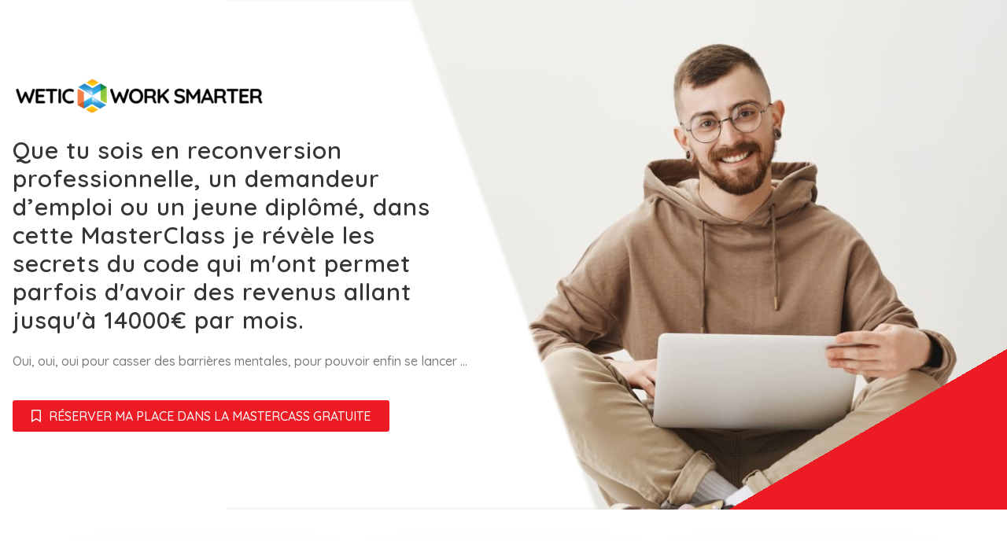

--- FILE ---
content_type: text/html; charset=UTF-8
request_url: https://stratool.wetic.be/formation-algorithmique-fj/
body_size: 38452
content:
<!DOCTYPE html><html lang="fr-FR" data-bt-theme="Novalab Child 1.0.0"><head><meta charset="UTF-8"><meta name="viewport" content="width=device-width, initial-scale=1, maximum-scale=1, user-scalable=no"><meta name="mobile-web-app-capable" content="yes"><meta name="apple-mobile-web-app-capable" content="yes"><meta name='robots' content='index, follow, max-image-preview:large, max-snippet:-1, max-video-preview:-1' /><title>Formation Algorithmique - Hack Your Life - Wetic</title><link rel="canonical" href="https://stratool.wetic.be/formation-algorithmique-fj/" /><meta property="og:locale" content="fr_FR" /><meta property="og:type" content="article" /><meta property="og:title" content="Formation Algorithmique - Hack Your Life - Wetic" /><meta property="og:description" content="Que tu sois en reconversion professionnelle, un demandeur d’emploi ou un jeune diplômé, dans cette MasterClass je révèle les secrets du code qui m&#8217;ont permet parfois d&#8217;avoir des revenus allant jusqu&#8217;à 14000€ par mois. Oui, oui, oui pour casser des barrières mentales, pour pouvoir enfin se lancer … RÉSERVER MA PLACE DANS LA MASTERCASS GRATUITE..." /><meta property="og:url" content="https://stratool.wetic.be/formation-algorithmique-fj/" /><meta property="og:site_name" content="Hack Your Life - Wetic" /><meta property="article:publisher" content="https://www.facebook.com/digitarofficial/" /><meta property="article:modified_time" content="2021-11-09T09:53:56+00:00" /><meta property="og:image" content="https://stratool.wetic.be/wp-content/uploads/2020/12/logo-wetic-work-smarter-dark-320x46.png" /><meta name="twitter:card" content="summary_large_image" /><meta name="twitter:site" content="@DigitarAgency" /><meta name="twitter:label1" content="Durée de lecture estimée" /><meta name="twitter:data1" content="5 minutes" /> <script type="application/ld+json" class="yoast-schema-graph">{"@context":"https://schema.org","@graph":[{"@type":"WebPage","@id":"https://stratool.wetic.be/formation-algorithmique-fj/","url":"https://stratool.wetic.be/formation-algorithmique-fj/","name":"Formation Algorithmique - Hack Your Life - Wetic","isPartOf":{"@id":"https://stratool.wetic.be/#website"},"primaryImageOfPage":{"@id":"https://stratool.wetic.be/formation-algorithmique-fj/#primaryimage"},"image":{"@id":"https://stratool.wetic.be/formation-algorithmique-fj/#primaryimage"},"thumbnailUrl":"https://stratool.wetic.be/wp-content/uploads/2020/12/logo-wetic-work-smarter-dark-320x46.png","datePublished":"2021-11-08T15:37:20+00:00","dateModified":"2021-11-09T09:53:56+00:00","breadcrumb":{"@id":"https://stratool.wetic.be/formation-algorithmique-fj/#breadcrumb"},"inLanguage":"fr-FR","potentialAction":[{"@type":"ReadAction","target":["https://stratool.wetic.be/formation-algorithmique-fj/"]}]},{"@type":"ImageObject","inLanguage":"fr-FR","@id":"https://stratool.wetic.be/formation-algorithmique-fj/#primaryimage","url":"https://stratool.wetic.be/wp-content/uploads/2020/12/logo-wetic-work-smarter-dark.png","contentUrl":"https://stratool.wetic.be/wp-content/uploads/2020/12/logo-wetic-work-smarter-dark.png","width":731,"height":105},{"@type":"BreadcrumbList","@id":"https://stratool.wetic.be/formation-algorithmique-fj/#breadcrumb","itemListElement":[{"@type":"ListItem","position":1,"name":"Accueil","item":"https://stratool.wetic.be/"},{"@type":"ListItem","position":2,"name":"Formation Algorithmique Facebook Jeune"}]},{"@type":"WebSite","@id":"https://stratool.wetic.be/#website","url":"https://stratool.wetic.be/","name":"Hack Your Life - Wetic","description":"A Votre Succès","publisher":{"@id":"https://stratool.wetic.be/#organization"},"potentialAction":[{"@type":"SearchAction","target":{"@type":"EntryPoint","urlTemplate":"https://stratool.wetic.be/?s={search_term_string}"},"query-input":"required name=search_term_string"}],"inLanguage":"fr-FR"},{"@type":"Organization","@id":"https://stratool.wetic.be/#organization","name":"Hack Your Life - Wetic","url":"https://stratool.wetic.be/","logo":{"@type":"ImageObject","inLanguage":"fr-FR","@id":"https://stratool.wetic.be/#/schema/logo/image/","url":"https://hyl.wetic.be/wp-content/uploads/2020/12/Logo.png","contentUrl":"https://hyl.wetic.be/wp-content/uploads/2020/12/Logo.png","width":106,"height":106,"caption":"Hack Your Life - Wetic"},"image":{"@id":"https://stratool.wetic.be/#/schema/logo/image/"},"sameAs":["https://www.facebook.com/digitarofficial/","https://twitter.com/DigitarAgency","https://www.linkedin.com/company/digitarofficial"]}]}</script> <link rel='dns-prefetch' href='//fonts.googleapis.com' /><link rel="alternate" type="application/rss+xml" title="Hack Your Life - Wetic &raquo; Flux" href="https://stratool.wetic.be/feed/" /><link rel="alternate" type="application/rss+xml" title="Hack Your Life - Wetic &raquo; Flux des commentaires" href="https://stratool.wetic.be/comments/feed/" />  <script
				src="//www.googletagmanager.com/gtag/js?id=UA-212241276-1"  data-cfasync="false" data-wpfc-render="false" type="text/javascript" async></script> <script data-cfasync="false" data-wpfc-render="false" type="text/javascript">var mi_version = '8.12.1';
				var mi_track_user = true;
				var mi_no_track_reason = '';
				
								var disableStrs = [
															'ga-disable-UA-212241276-1',
									];

				/* Function to detect opted out users */
				function __gtagTrackerIsOptedOut() {
					for (var index = 0; index < disableStrs.length; index++) {
						if (document.cookie.indexOf(disableStrs[index] + '=true') > -1) {
							return true;
						}
					}

					return false;
				}

				/* Disable tracking if the opt-out cookie exists. */
				if (__gtagTrackerIsOptedOut()) {
					for (var index = 0; index < disableStrs.length; index++) {
						window[disableStrs[index]] = true;
					}
				}

				/* Opt-out function */
				function __gtagTrackerOptout() {
					for (var index = 0; index < disableStrs.length; index++) {
						document.cookie = disableStrs[index] + '=true; expires=Thu, 31 Dec 2099 23:59:59 UTC; path=/';
						window[disableStrs[index]] = true;
					}
				}

				if ('undefined' === typeof gaOptout) {
					function gaOptout() {
						__gtagTrackerOptout();
					}
				}
								window.dataLayer = window.dataLayer || [];

				window.MonsterInsightsDualTracker = {
					helpers: {},
					trackers: {},
				};
				if (mi_track_user) {
					function __gtagDataLayer() {
						dataLayer.push(arguments);
					}

					function __gtagTracker(type, name, parameters) {
						if (!parameters) {
							parameters = {};
						}

						if (parameters.send_to) {
							__gtagDataLayer.apply(null, arguments);
							return;
						}

						if (type === 'event') {
							
														parameters.send_to = monsterinsights_frontend.ua;
							__gtagDataLayer(type, name, parameters);
													} else {
							__gtagDataLayer.apply(null, arguments);
						}
					}

					__gtagTracker('js', new Date());
					__gtagTracker('set', {
						'developer_id.dZGIzZG': true,
											});
															__gtagTracker('config', 'UA-212241276-1', {"forceSSL":"true","link_attribution":"true"} );
										window.gtag = __gtagTracker;										(function () {
						/* https://developers.google.com/analytics/devguides/collection/analyticsjs/ */
						/* ga and __gaTracker compatibility shim. */
						var noopfn = function () {
							return null;
						};
						var newtracker = function () {
							return new Tracker();
						};
						var Tracker = function () {
							return null;
						};
						var p = Tracker.prototype;
						p.get = noopfn;
						p.set = noopfn;
						p.send = function () {
							var args = Array.prototype.slice.call(arguments);
							args.unshift('send');
							__gaTracker.apply(null, args);
						};
						var __gaTracker = function () {
							var len = arguments.length;
							if (len === 0) {
								return;
							}
							var f = arguments[len - 1];
							if (typeof f !== 'object' || f === null || typeof f.hitCallback !== 'function') {
								if ('send' === arguments[0]) {
									var hitConverted, hitObject = false, action;
									if ('event' === arguments[1]) {
										if ('undefined' !== typeof arguments[3]) {
											hitObject = {
												'eventAction': arguments[3],
												'eventCategory': arguments[2],
												'eventLabel': arguments[4],
												'value': arguments[5] ? arguments[5] : 1,
											}
										}
									}
									if ('pageview' === arguments[1]) {
										if ('undefined' !== typeof arguments[2]) {
											hitObject = {
												'eventAction': 'page_view',
												'page_path': arguments[2],
											}
										}
									}
									if (typeof arguments[2] === 'object') {
										hitObject = arguments[2];
									}
									if (typeof arguments[5] === 'object') {
										Object.assign(hitObject, arguments[5]);
									}
									if ('undefined' !== typeof arguments[1].hitType) {
										hitObject = arguments[1];
										if ('pageview' === hitObject.hitType) {
											hitObject.eventAction = 'page_view';
										}
									}
									if (hitObject) {
										action = 'timing' === arguments[1].hitType ? 'timing_complete' : hitObject.eventAction;
										hitConverted = mapArgs(hitObject);
										__gtagTracker('event', action, hitConverted);
									}
								}
								return;
							}

							function mapArgs(args) {
								var arg, hit = {};
								var gaMap = {
									'eventCategory': 'event_category',
									'eventAction': 'event_action',
									'eventLabel': 'event_label',
									'eventValue': 'event_value',
									'nonInteraction': 'non_interaction',
									'timingCategory': 'event_category',
									'timingVar': 'name',
									'timingValue': 'value',
									'timingLabel': 'event_label',
									'page': 'page_path',
									'location': 'page_location',
									'title': 'page_title',
								};
								for (arg in args) {
																		if (!(!args.hasOwnProperty(arg) || !gaMap.hasOwnProperty(arg))) {
										hit[gaMap[arg]] = args[arg];
									} else {
										hit[arg] = args[arg];
									}
								}
								return hit;
							}

							try {
								f.hitCallback();
							} catch (ex) {
							}
						};
						__gaTracker.create = newtracker;
						__gaTracker.getByName = newtracker;
						__gaTracker.getAll = function () {
							return [];
						};
						__gaTracker.remove = noopfn;
						__gaTracker.loaded = true;
						window['__gaTracker'] = __gaTracker;
					})();
									} else {
										console.log("");
					(function () {
						function __gtagTracker() {
							return null;
						}

						window['__gtagTracker'] = __gtagTracker;
						window['gtag'] = __gtagTracker;
					})();
									}</script>  <script type="text/javascript">window._wpemojiSettings = {"baseUrl":"https:\/\/s.w.org\/images\/core\/emoji\/14.0.0\/72x72\/","ext":".png","svgUrl":"https:\/\/s.w.org\/images\/core\/emoji\/14.0.0\/svg\/","svgExt":".svg","source":{"concatemoji":"https:\/\/stratool.wetic.be\/wp-includes\/js\/wp-emoji-release.min.js?ver=6.1.1"}};
/*! This file is auto-generated */
!function(e,a,t){var n,r,o,i=a.createElement("canvas"),p=i.getContext&&i.getContext("2d");function s(e,t){var a=String.fromCharCode,e=(p.clearRect(0,0,i.width,i.height),p.fillText(a.apply(this,e),0,0),i.toDataURL());return p.clearRect(0,0,i.width,i.height),p.fillText(a.apply(this,t),0,0),e===i.toDataURL()}function c(e){var t=a.createElement("script");t.src=e,t.defer=t.type="text/javascript",a.getElementsByTagName("head")[0].appendChild(t)}for(o=Array("flag","emoji"),t.supports={everything:!0,everythingExceptFlag:!0},r=0;r<o.length;r++)t.supports[o[r]]=function(e){if(p&&p.fillText)switch(p.textBaseline="top",p.font="600 32px Arial",e){case"flag":return s([127987,65039,8205,9895,65039],[127987,65039,8203,9895,65039])?!1:!s([55356,56826,55356,56819],[55356,56826,8203,55356,56819])&&!s([55356,57332,56128,56423,56128,56418,56128,56421,56128,56430,56128,56423,56128,56447],[55356,57332,8203,56128,56423,8203,56128,56418,8203,56128,56421,8203,56128,56430,8203,56128,56423,8203,56128,56447]);case"emoji":return!s([129777,127995,8205,129778,127999],[129777,127995,8203,129778,127999])}return!1}(o[r]),t.supports.everything=t.supports.everything&&t.supports[o[r]],"flag"!==o[r]&&(t.supports.everythingExceptFlag=t.supports.everythingExceptFlag&&t.supports[o[r]]);t.supports.everythingExceptFlag=t.supports.everythingExceptFlag&&!t.supports.flag,t.DOMReady=!1,t.readyCallback=function(){t.DOMReady=!0},t.supports.everything||(n=function(){t.readyCallback()},a.addEventListener?(a.addEventListener("DOMContentLoaded",n,!1),e.addEventListener("load",n,!1)):(e.attachEvent("onload",n),a.attachEvent("onreadystatechange",function(){"complete"===a.readyState&&t.readyCallback()})),(e=t.source||{}).concatemoji?c(e.concatemoji):e.wpemoji&&e.twemoji&&(c(e.twemoji),c(e.wpemoji)))}(window,document,window._wpemojiSettings);</script> <style type="text/css">img.wp-smiley,
img.emoji {
	display: inline !important;
	border: none !important;
	box-shadow: none !important;
	height: 1em !important;
	width: 1em !important;
	margin: 0 0.07em !important;
	vertical-align: -0.1em !important;
	background: none !important;
	padding: 0 !important;
}</style><link rel='stylesheet' id='wp-block-library-css' href='https://stratool.wetic.be/wp-includes/css/dist/block-library/style.min.css?ver=6.1.1' type='text/css' media='all' /><link rel='stylesheet' id='wc-blocks-vendors-style-css' href='https://stratool.wetic.be/wp-content/plugins/woocommerce/packages/woocommerce-blocks/build/wc-blocks-vendors-style.css?ver=9.4.3' type='text/css' media='all' /><link rel='stylesheet' id='wc-blocks-style-css' href='https://stratool.wetic.be/wp-content/plugins/woocommerce/packages/woocommerce-blocks/build/wc-blocks-style.css?ver=9.4.3' type='text/css' media='all' /><link rel='stylesheet' id='classic-theme-styles-css' href='https://stratool.wetic.be/wp-includes/css/classic-themes.min.css?ver=1' type='text/css' media='all' /><style id='global-styles-inline-css' type='text/css'>body{--wp--preset--color--black: #000000;--wp--preset--color--cyan-bluish-gray: #abb8c3;--wp--preset--color--white: #ffffff;--wp--preset--color--pale-pink: #f78da7;--wp--preset--color--vivid-red: #cf2e2e;--wp--preset--color--luminous-vivid-orange: #ff6900;--wp--preset--color--luminous-vivid-amber: #fcb900;--wp--preset--color--light-green-cyan: #7bdcb5;--wp--preset--color--vivid-green-cyan: #00d084;--wp--preset--color--pale-cyan-blue: #8ed1fc;--wp--preset--color--vivid-cyan-blue: #0693e3;--wp--preset--color--vivid-purple: #9b51e0;--wp--preset--gradient--vivid-cyan-blue-to-vivid-purple: linear-gradient(135deg,rgba(6,147,227,1) 0%,rgb(155,81,224) 100%);--wp--preset--gradient--light-green-cyan-to-vivid-green-cyan: linear-gradient(135deg,rgb(122,220,180) 0%,rgb(0,208,130) 100%);--wp--preset--gradient--luminous-vivid-amber-to-luminous-vivid-orange: linear-gradient(135deg,rgba(252,185,0,1) 0%,rgba(255,105,0,1) 100%);--wp--preset--gradient--luminous-vivid-orange-to-vivid-red: linear-gradient(135deg,rgba(255,105,0,1) 0%,rgb(207,46,46) 100%);--wp--preset--gradient--very-light-gray-to-cyan-bluish-gray: linear-gradient(135deg,rgb(238,238,238) 0%,rgb(169,184,195) 100%);--wp--preset--gradient--cool-to-warm-spectrum: linear-gradient(135deg,rgb(74,234,220) 0%,rgb(151,120,209) 20%,rgb(207,42,186) 40%,rgb(238,44,130) 60%,rgb(251,105,98) 80%,rgb(254,248,76) 100%);--wp--preset--gradient--blush-light-purple: linear-gradient(135deg,rgb(255,206,236) 0%,rgb(152,150,240) 100%);--wp--preset--gradient--blush-bordeaux: linear-gradient(135deg,rgb(254,205,165) 0%,rgb(254,45,45) 50%,rgb(107,0,62) 100%);--wp--preset--gradient--luminous-dusk: linear-gradient(135deg,rgb(255,203,112) 0%,rgb(199,81,192) 50%,rgb(65,88,208) 100%);--wp--preset--gradient--pale-ocean: linear-gradient(135deg,rgb(255,245,203) 0%,rgb(182,227,212) 50%,rgb(51,167,181) 100%);--wp--preset--gradient--electric-grass: linear-gradient(135deg,rgb(202,248,128) 0%,rgb(113,206,126) 100%);--wp--preset--gradient--midnight: linear-gradient(135deg,rgb(2,3,129) 0%,rgb(40,116,252) 100%);--wp--preset--duotone--dark-grayscale: url('#wp-duotone-dark-grayscale');--wp--preset--duotone--grayscale: url('#wp-duotone-grayscale');--wp--preset--duotone--purple-yellow: url('#wp-duotone-purple-yellow');--wp--preset--duotone--blue-red: url('#wp-duotone-blue-red');--wp--preset--duotone--midnight: url('#wp-duotone-midnight');--wp--preset--duotone--magenta-yellow: url('#wp-duotone-magenta-yellow');--wp--preset--duotone--purple-green: url('#wp-duotone-purple-green');--wp--preset--duotone--blue-orange: url('#wp-duotone-blue-orange');--wp--preset--font-size--small: 13px;--wp--preset--font-size--medium: 20px;--wp--preset--font-size--large: 36px;--wp--preset--font-size--x-large: 42px;--wp--preset--spacing--20: 0.44rem;--wp--preset--spacing--30: 0.67rem;--wp--preset--spacing--40: 1rem;--wp--preset--spacing--50: 1.5rem;--wp--preset--spacing--60: 2.25rem;--wp--preset--spacing--70: 3.38rem;--wp--preset--spacing--80: 5.06rem;}:where(.is-layout-flex){gap: 0.5em;}body .is-layout-flow > .alignleft{float: left;margin-inline-start: 0;margin-inline-end: 2em;}body .is-layout-flow > .alignright{float: right;margin-inline-start: 2em;margin-inline-end: 0;}body .is-layout-flow > .aligncenter{margin-left: auto !important;margin-right: auto !important;}body .is-layout-constrained > .alignleft{float: left;margin-inline-start: 0;margin-inline-end: 2em;}body .is-layout-constrained > .alignright{float: right;margin-inline-start: 2em;margin-inline-end: 0;}body .is-layout-constrained > .aligncenter{margin-left: auto !important;margin-right: auto !important;}body .is-layout-constrained > :where(:not(.alignleft):not(.alignright):not(.alignfull)){max-width: var(--wp--style--global--content-size);margin-left: auto !important;margin-right: auto !important;}body .is-layout-constrained > .alignwide{max-width: var(--wp--style--global--wide-size);}body .is-layout-flex{display: flex;}body .is-layout-flex{flex-wrap: wrap;align-items: center;}body .is-layout-flex > *{margin: 0;}:where(.wp-block-columns.is-layout-flex){gap: 2em;}.has-black-color{color: var(--wp--preset--color--black) !important;}.has-cyan-bluish-gray-color{color: var(--wp--preset--color--cyan-bluish-gray) !important;}.has-white-color{color: var(--wp--preset--color--white) !important;}.has-pale-pink-color{color: var(--wp--preset--color--pale-pink) !important;}.has-vivid-red-color{color: var(--wp--preset--color--vivid-red) !important;}.has-luminous-vivid-orange-color{color: var(--wp--preset--color--luminous-vivid-orange) !important;}.has-luminous-vivid-amber-color{color: var(--wp--preset--color--luminous-vivid-amber) !important;}.has-light-green-cyan-color{color: var(--wp--preset--color--light-green-cyan) !important;}.has-vivid-green-cyan-color{color: var(--wp--preset--color--vivid-green-cyan) !important;}.has-pale-cyan-blue-color{color: var(--wp--preset--color--pale-cyan-blue) !important;}.has-vivid-cyan-blue-color{color: var(--wp--preset--color--vivid-cyan-blue) !important;}.has-vivid-purple-color{color: var(--wp--preset--color--vivid-purple) !important;}.has-black-background-color{background-color: var(--wp--preset--color--black) !important;}.has-cyan-bluish-gray-background-color{background-color: var(--wp--preset--color--cyan-bluish-gray) !important;}.has-white-background-color{background-color: var(--wp--preset--color--white) !important;}.has-pale-pink-background-color{background-color: var(--wp--preset--color--pale-pink) !important;}.has-vivid-red-background-color{background-color: var(--wp--preset--color--vivid-red) !important;}.has-luminous-vivid-orange-background-color{background-color: var(--wp--preset--color--luminous-vivid-orange) !important;}.has-luminous-vivid-amber-background-color{background-color: var(--wp--preset--color--luminous-vivid-amber) !important;}.has-light-green-cyan-background-color{background-color: var(--wp--preset--color--light-green-cyan) !important;}.has-vivid-green-cyan-background-color{background-color: var(--wp--preset--color--vivid-green-cyan) !important;}.has-pale-cyan-blue-background-color{background-color: var(--wp--preset--color--pale-cyan-blue) !important;}.has-vivid-cyan-blue-background-color{background-color: var(--wp--preset--color--vivid-cyan-blue) !important;}.has-vivid-purple-background-color{background-color: var(--wp--preset--color--vivid-purple) !important;}.has-black-border-color{border-color: var(--wp--preset--color--black) !important;}.has-cyan-bluish-gray-border-color{border-color: var(--wp--preset--color--cyan-bluish-gray) !important;}.has-white-border-color{border-color: var(--wp--preset--color--white) !important;}.has-pale-pink-border-color{border-color: var(--wp--preset--color--pale-pink) !important;}.has-vivid-red-border-color{border-color: var(--wp--preset--color--vivid-red) !important;}.has-luminous-vivid-orange-border-color{border-color: var(--wp--preset--color--luminous-vivid-orange) !important;}.has-luminous-vivid-amber-border-color{border-color: var(--wp--preset--color--luminous-vivid-amber) !important;}.has-light-green-cyan-border-color{border-color: var(--wp--preset--color--light-green-cyan) !important;}.has-vivid-green-cyan-border-color{border-color: var(--wp--preset--color--vivid-green-cyan) !important;}.has-pale-cyan-blue-border-color{border-color: var(--wp--preset--color--pale-cyan-blue) !important;}.has-vivid-cyan-blue-border-color{border-color: var(--wp--preset--color--vivid-cyan-blue) !important;}.has-vivid-purple-border-color{border-color: var(--wp--preset--color--vivid-purple) !important;}.has-vivid-cyan-blue-to-vivid-purple-gradient-background{background: var(--wp--preset--gradient--vivid-cyan-blue-to-vivid-purple) !important;}.has-light-green-cyan-to-vivid-green-cyan-gradient-background{background: var(--wp--preset--gradient--light-green-cyan-to-vivid-green-cyan) !important;}.has-luminous-vivid-amber-to-luminous-vivid-orange-gradient-background{background: var(--wp--preset--gradient--luminous-vivid-amber-to-luminous-vivid-orange) !important;}.has-luminous-vivid-orange-to-vivid-red-gradient-background{background: var(--wp--preset--gradient--luminous-vivid-orange-to-vivid-red) !important;}.has-very-light-gray-to-cyan-bluish-gray-gradient-background{background: var(--wp--preset--gradient--very-light-gray-to-cyan-bluish-gray) !important;}.has-cool-to-warm-spectrum-gradient-background{background: var(--wp--preset--gradient--cool-to-warm-spectrum) !important;}.has-blush-light-purple-gradient-background{background: var(--wp--preset--gradient--blush-light-purple) !important;}.has-blush-bordeaux-gradient-background{background: var(--wp--preset--gradient--blush-bordeaux) !important;}.has-luminous-dusk-gradient-background{background: var(--wp--preset--gradient--luminous-dusk) !important;}.has-pale-ocean-gradient-background{background: var(--wp--preset--gradient--pale-ocean) !important;}.has-electric-grass-gradient-background{background: var(--wp--preset--gradient--electric-grass) !important;}.has-midnight-gradient-background{background: var(--wp--preset--gradient--midnight) !important;}.has-small-font-size{font-size: var(--wp--preset--font-size--small) !important;}.has-medium-font-size{font-size: var(--wp--preset--font-size--medium) !important;}.has-large-font-size{font-size: var(--wp--preset--font-size--large) !important;}.has-x-large-font-size{font-size: var(--wp--preset--font-size--x-large) !important;}
.wp-block-navigation a:where(:not(.wp-element-button)){color: inherit;}
:where(.wp-block-columns.is-layout-flex){gap: 2em;}
.wp-block-pullquote{font-size: 1.5em;line-height: 1.6;}</style><link rel='stylesheet' id='bt_bb_content_elements-css' href='https://stratool.wetic.be/wp-content/plugins/bold-page-builder/css/front_end/content_elements.crush.css?ver=4.5.1' type='text/css' media='all' /><link rel='stylesheet' id='bt_bb_slick-css' href='https://stratool.wetic.be/wp-content/plugins/bold-page-builder/slick/slick.css?ver=4.5.1' type='text/css' media='all' /><link rel='stylesheet' id='bt_cc_style-css' href='https://stratool.wetic.be/wp-content/plugins/bt_cost_calculator/style.min.css?ver=6.1.1' type='text/css' media='all' /><link rel='stylesheet' id='contact-form-7-css' href='https://stratool.wetic.be/wp-content/plugins/contact-form-7/includes/css/styles.css?ver=5.7.3' type='text/css' media='all' /><link rel='stylesheet' id='countdown-timer-style-css' href='https://stratool.wetic.be/wp-content/plugins/countdown-timer-for-elementor/assets/css/countdown-timer-widget.css?ver=6.1.1' type='text/css' media='all' /><link rel='stylesheet' id='wpcdt-public-css-css' href='https://stratool.wetic.be/wp-content/plugins/countdown-timer-ultimate/assets/css/wpcdt-public.css?ver=2.1' type='text/css' media='all' /><link rel='stylesheet' id='subscriptions-for-woocommerce-css' href='https://stratool.wetic.be/wp-content/plugins/subscriptions-for-woocommerce/public/css/subscriptions-for-woocommerce-public.css?ver=1.4.7' type='text/css' media='all' /><style id='woocommerce-inline-inline-css' type='text/css'>.woocommerce form .form-row .required { visibility: visible; }</style><link rel='stylesheet' id='wt-smart-coupon-for-woo-css' href='https://stratool.wetic.be/wp-content/plugins/wt-smart-coupons-for-woocommerce/public/css/wt-smart-coupon-public.css?ver=1.4.4' type='text/css' media='all' /><link rel='stylesheet' id='bookly-ladda.min.css-css' href='https://stratool.wetic.be/wp-content/plugins/bookly-responsive-appointment-booking-tool/frontend/resources/css/ladda.min.css?ver=21.4' type='text/css' media='all' /><link rel='stylesheet' id='bookly-picker.classic.css-css' href='https://stratool.wetic.be/wp-content/plugins/bookly-responsive-appointment-booking-tool/frontend/resources/css/picker.classic.css?ver=21.4' type='text/css' media='all' /><link rel='stylesheet' id='bookly-picker.classic.date.css-css' href='https://stratool.wetic.be/wp-content/plugins/bookly-responsive-appointment-booking-tool/frontend/resources/css/picker.classic.date.css?ver=21.4' type='text/css' media='all' /><link rel='stylesheet' id='bookly-intlTelInput.css-css' href='https://stratool.wetic.be/wp-content/plugins/bookly-responsive-appointment-booking-tool/frontend/resources/css/intlTelInput.css?ver=21.4' type='text/css' media='all' /><link rel='stylesheet' id='bookly-bookly-main.css-css' href='https://stratool.wetic.be/wp-content/plugins/bookly-responsive-appointment-booking-tool/frontend/resources/css/bookly-main.css?ver=21.4' type='text/css' media='all' /><link rel='stylesheet' id='hfe-style-css' href='https://stratool.wetic.be/wp-content/plugins/header-footer-elementor/assets/css/header-footer-elementor.css?ver=1.6.13' type='text/css' media='all' /><link rel='stylesheet' id='elementor-icons-css' href='https://stratool.wetic.be/wp-content/plugins/elementor/assets/lib/eicons/css/elementor-icons.min.css?ver=5.18.0' type='text/css' media='all' /><link rel='stylesheet' id='elementor-frontend-legacy-css' href='https://stratool.wetic.be/wp-content/plugins/elementor/assets/css/frontend-legacy.min.css?ver=3.11.2' type='text/css' media='all' /><link rel='stylesheet' id='elementor-frontend-css' href='https://stratool.wetic.be/wp-content/plugins/elementor/assets/css/frontend.min.css?ver=3.11.2' type='text/css' media='all' /><link rel='stylesheet' id='swiper-css' href='https://stratool.wetic.be/wp-content/plugins/elementor/assets/lib/swiper/css/swiper.min.css?ver=5.3.6' type='text/css' media='all' /><link rel='stylesheet' id='elementor-post-7915-css' href='https://stratool.wetic.be/wp-content/uploads/elementor/css/post-7915.css?ver=1683693573' type='text/css' media='all' /><link rel='stylesheet' id='powerpack-frontend-css' href='https://stratool.wetic.be/wp-content/plugins/powerpack-lite-for-elementor/assets/css/min/frontend.min.css?ver=2.7.3' type='text/css' media='all' /><link rel='stylesheet' id='elementor-pro-css' href='https://stratool.wetic.be/wp-content/plugins/elementor-pro/assets/css/frontend.min.css?ver=3.7.7' type='text/css' media='all' /><link rel='stylesheet' id='elementor-post-7064-css' href='https://stratool.wetic.be/wp-content/uploads/elementor/css/post-7064.css?ver=1684290359' type='text/css' media='all' /><link rel='stylesheet' id='hfe-widgets-style-css' href='https://stratool.wetic.be/wp-content/plugins/header-footer-elementor/inc/widgets-css/frontend.css?ver=1.6.13' type='text/css' media='all' /><link rel='stylesheet' id='spu-public-css-css' href='https://stratool.wetic.be/wp-content/plugins/popups/public/assets/css/public.css?ver=1.9.3.8' type='text/css' media='all' /><link rel='stylesheet' id='novalab-style-css' href='https://stratool.wetic.be/wp-content/themes/novalab/style.css?ver=6.1.1' type='text/css' media='all' /><style id='novalab-style-inline-css' type='text/css'>select, input{font-family: "Quicksand",Arial,Helvetica,sans-serif;} .fancy-select ul.options li:hover{color: #d60000;} .bt-content a{color: #d60000;} a:hover{ color: #d60000;} .btText a{color: #d60000;} body{font-family: "Quicksand",Arial,Helvetica,sans-serif;} h1, h2, h3, h4, h5, h6{font-family: "Quicksand",Arial,Helvetica,sans-serif;} blockquote{ font-family: "Quicksand",Arial,Helvetica,sans-serif;} blockquote:before{ color: #d60000;} .bt-content-holder table thead th{ background-color: #d60000;} .btAccentDarkHeader .btPreloader .animation > div:first-child, .btLightAccentHeader .btPreloader .animation > div:first-child, .btTransparentLightHeader .btPreloader .animation > div:first-child{ background-color: #d60000;} .btLoader div{ background-color: #d60000;} .btPreloader .animation .preloaderLogo{height: 50px;} body.error404 .btErrorPage .port .bt_bb_button.bt_bb_style_filled a{ -webkit-box-shadow: 0 0 0 3em #d60000 inset; box-shadow: 0 0 0 3em #d60000 inset;} body.error404 .btErrorPage .port .bt_bb_button.bt_bb_style_filled a:hover{-webkit-box-shadow: 0 0 0 3em #d60000 inset; box-shadow: 0 0 0 3em #d60000 inset;} .btPageHeadline{background-color: #d60000;} .bt-no-search-results .bt_bb_port #searchform input[type='submit']{ -webkit-box-shadow: 0 0 0 4em #d60000 inset; box-shadow: 0 0 0 4em #d60000 inset;} .bt-no-search-results .bt_bb_port #searchform input[type='submit']:hover{ -webkit-box-shadow: 0 0 0 4em #d60000 inset,0 5px 8px rgba(0,0,0,.1); box-shadow: 0 0 0 4em #d60000 inset,0 5px 8px rgba(0,0,0,.1); background-color: #d60000;} .bt-no-search-results .bt_bb_port .bt_bb_button.bt_bb_style_filled a{ -webkit-box-shadow: 0 0 0 4em #d60000 inset; box-shadow: 0 0 0 4em #d60000 inset;} .bt-no-search-results .bt_bb_port .bt_bb_button.bt_bb_style_filled a:hover{ -webkit-box-shadow: 0 0 0 4em #d60000 inset,0 5px 8px rgba(0,0,0,.1); box-shadow: 0 0 0 4em #d60000 inset,0 5px 8px rgba(0,0,0,.1); background-color: #d60000;} .mainHeader{ font-family: "Quicksand",Arial,Helvetica,sans-serif;} .mainHeader a:hover{color: #d60000;} .menuPort{font-family: "Quicksand",Arial,Helvetica,sans-serif;} .menuPort nav ul li a:hover{color: #d60000;} .menuPort nav > ul > li > a:before, .menuPort nav > ul > li > a:after{ background: #d60000;} .menuPort nav > ul > li > a:after{ background: #d60000;} .menuPort nav > ul > li.on > a:before, .menuPort nav > ul > li:hover > a:before{ background: #d60000;} .menuPort nav > ul > li > a{line-height: 50px;} .btMenuHorizontal .menuPort nav > ul > li.current-menu-ancestor li.current-menu-ancestor > a, .btMenuHorizontal .menuPort nav > ul > li.current-menu-ancestor li.current-menu-item > a, .btMenuHorizontal .menuPort nav > ul > li.current-menu-item li.current-menu-ancestor > a, .btMenuHorizontal .menuPort nav > ul > li.current-menu-item li.current-menu-item > a{color: #d60000 !important;} .btMenuHorizontal .menuPort nav > ul > li:not(.btMenuWideDropdown) > ul > li.menu-item-has-children > a:before{ background-color: #d60000;} .btTextLogo{font-family: "Quicksand",Arial,Helvetica,sans-serif; line-height: 50px;} .bt-logo-area .logo img{height: 50px;} .btTransparentDarkHeader .bt-horizontal-menu-trigger:hover .bt_bb_icon:before, .btTransparentLightHeader .bt-horizontal-menu-trigger:hover .bt_bb_icon:before, .btAccentLightHeader .bt-horizontal-menu-trigger:hover .bt_bb_icon:before, .btAccentDarkHeader .bt-horizontal-menu-trigger:hover .bt_bb_icon:before, .btLightDarkHeader .bt-horizontal-menu-trigger:hover .bt_bb_icon:before, .btHasAltLogo.btStickyHeaderActive .bt-horizontal-menu-trigger:hover .bt_bb_icon:before, .btTransparentDarkHeader .bt-horizontal-menu-trigger:hover .bt_bb_icon:after, .btTransparentLightHeader .bt-horizontal-menu-trigger:hover .bt_bb_icon:after, .btAccentLightHeader .bt-horizontal-menu-trigger:hover .bt_bb_icon:after, .btAccentDarkHeader .bt-horizontal-menu-trigger:hover .bt_bb_icon:after, .btLightDarkHeader .bt-horizontal-menu-trigger:hover .bt_bb_icon:after, .btHasAltLogo.btStickyHeaderActive .bt-horizontal-menu-trigger:hover .bt_bb_icon:after{border-top-color: #d60000;} .btTransparentDarkHeader .bt-horizontal-menu-trigger:hover .bt_bb_icon .bt_bb_icon_holder:before, .btTransparentLightHeader .bt-horizontal-menu-trigger:hover .bt_bb_icon .bt_bb_icon_holder:before, .btAccentLightHeader .bt-horizontal-menu-trigger:hover .bt_bb_icon .bt_bb_icon_holder:before, .btAccentDarkHeader .bt-horizontal-menu-trigger:hover .bt_bb_icon .bt_bb_icon_holder:before, .btLightDarkHeader .bt-horizontal-menu-trigger:hover .bt_bb_icon .bt_bb_icon_holder:before, .btHasAltLogo.btStickyHeaderActive .bt-horizontal-menu-trigger:hover .bt_bb_icon .bt_bb_icon_holder:before{border-top-color: #d60000;} .btMenuHorizontal .menuPort ul ul li a:hover{color: #d60000;} body.btMenuHorizontal .subToggler{ line-height: 50px;} .btMenuHorizontal .menuPort > nav > ul > li > ul li a:hover{-webkit-box-shadow: inset 5px 0 0 0 #d60000; box-shadow: inset 5px 0 0 0 #d60000;} html:not(.touch) body.btMenuHorizontal .menuPort > nav > ul > li.btMenuWideDropdown > ul > li > a{ border-bottom: 4px solid #d60000;} .btMenuHorizontal .topBarInMenu{ height: 50px;} .btStickyHeaderActive.btTransparentAlternateHeader .mainHeader{background-color: #16bae1;} .btMenuVertical.btTransparentAlternateHeader .mainHeader{background-color: #16bae1;} .btStickyHeaderActive.btTransparentAlternateHeader .bt-vertical-header-top{background-color: #16bae1;} .btTransparentAlternateHeader .bt-below-logo-area, .btTransparentAlternateHeader .topBar{background-color: #16bae1;} .btTransparentAlternateHeader .bt-below-logo-area a:hover, .btTransparentAlternateHeader .topBar a:hover{color: #d60000;} .btAccentLightHeader .bt-below-logo-area, .btAccentLightHeader .topBar{background-color: #d60000;} .btAccentLightHeader .bt-below-logo-area a:hover, .btAccentLightHeader .topBar a:hover{color: #16bae1;} .btAlternateLightHeader .mainHeader, .btAlternateLightHeader .bt-vertical-header-top{ color: #16bae1;} .btAlternateLightHeader .menuPort ul a{color: #16bae1 !important;} .btAlternateLightHeader.btMenuVertical .bt-below-logo-area nav ul li a, .btAlternateLightHeader.btMenuBelowLogo .bt-below-logo-area nav ul li a{ background-color: #16bae1;} .btAlternateLightHeader .bt-below-logo-area, .btAlternateLightHeader .topBar{background-color: #16bae1;} .btAlternateLightHeader .bt-below-logo-area a:hover, .btAlternateLightHeader .topBar a:hover{color: #d60000;} .btAccentDarkHeader .bt-below-logo-area, .btAccentDarkHeader .topBar{background-color: #d60000;} .btAccentDarkHeader .bt-below-logo-area a:hover, .btAccentDarkHeader .topBar a:hover{color: #16bae1;} .btLightAccentHeader .bt-logo-area, .btLightAccentHeader .bt-vertical-header-top{background-color: #d60000;} .btLightAccentHeader.btMenuHorizontal.btBelowMenu .mainHeader .bt-logo-area{background-color: #d60000;} .btStickyHeaderActive.btMenuHorizontal .mainHeader .bt-logo-area .logo img{height: -webkit-calc(50px*0.6); height: -moz-calc(50px*0.6); height: calc(50px*0.6);} .btStickyHeaderActive.btMenuHorizontal .mainHeader .bt-logo-area .btTextLogo{ line-height: -webkit-calc(50px*0.6); line-height: -moz-calc(50px*0.6); line-height: calc(50px*0.6);} .btStickyHeaderActive.btMenuHorizontal .mainHeader .bt-logo-area .menuPort nav > ul > li > a, .btStickyHeaderActive.btMenuHorizontal .mainHeader .bt-logo-area .menuPort nav > ul > li > .subToggler{line-height: -webkit-calc(50px*0.6); line-height: -moz-calc(50px*0.6); line-height: calc(50px*0.6);} .btStickyHeaderActive.btMenuHorizontal .mainHeader .bt-logo-area .topBarInMenu{height: -webkit-calc(50px*0.6); height: -moz-calc(50px*0.6); height: calc(50px*0.6);} .btAlternateLightHeader.btHasAltLogo .bt-vertical-menu-trigger .bt_bb_icon:before, .btAlternateLightHeader.btHasAltLogo .bt-vertical-menu-trigger .bt_bb_icon:after{border-top-color: #16bae1;} .btAlternateLightHeader.btHasAltLogo .bt-vertical-menu-trigger .bt_bb_icon .bt_bb_icon_holder:before{border-top-color: #16bae1;} .btTransparentDarkHeader .bt-vertical-menu-trigger:hover .bt_bb_icon:before, .btTransparentLightHeader .bt-vertical-menu-trigger:hover .bt_bb_icon:before, .btAccentLightHeader .bt-vertical-menu-trigger:hover .bt_bb_icon:before, .btAccentDarkHeader .bt-vertical-menu-trigger:hover .bt_bb_icon:before, .btLightDarkHeader .bt-vertical-menu-trigger:hover .bt_bb_icon:before, .btHasAltLogo.btStickyHeaderActive .bt-vertical-menu-trigger:hover .bt_bb_icon:before, .btTransparentDarkHeader .bt-vertical-menu-trigger:hover .bt_bb_icon:after, .btTransparentLightHeader .bt-vertical-menu-trigger:hover .bt_bb_icon:after, .btAccentLightHeader .bt-vertical-menu-trigger:hover .bt_bb_icon:after, .btAccentDarkHeader .bt-vertical-menu-trigger:hover .bt_bb_icon:after, .btLightDarkHeader .bt-vertical-menu-trigger:hover .bt_bb_icon:after, .btHasAltLogo.btStickyHeaderActive .bt-vertical-menu-trigger:hover .bt_bb_icon:after{border-top-color: #d60000;} .btTransparentDarkHeader .bt-vertical-menu-trigger:hover .bt_bb_icon .bt_bb_icon_holder:before, .btTransparentLightHeader .bt-vertical-menu-trigger:hover .bt_bb_icon .bt_bb_icon_holder:before, .btAccentLightHeader .bt-vertical-menu-trigger:hover .bt_bb_icon .bt_bb_icon_holder:before, .btAccentDarkHeader .bt-vertical-menu-trigger:hover .bt_bb_icon .bt_bb_icon_holder:before, .btLightDarkHeader .bt-vertical-menu-trigger:hover .bt_bb_icon .bt_bb_icon_holder:before, .btHasAltLogo.btStickyHeaderActive .bt-vertical-menu-trigger:hover .bt_bb_icon .bt_bb_icon_holder:before{border-top-color: #d60000;} .btMenuVertical .mainHeader .btCloseVertical:before:hover{color: #d60000;} .btMenuHorizontal .topBarInLogoArea{ height: 50px;} .btMenuHorizontal .topBarInLogoArea .topBarInLogoAreaCell{border: 0 solid #d60000;} .btMenuVertical .mainHeader .btCloseVertical:hover:before{color: #d60000;} .btMenuVertical .mainHeader nav ul li:not(.current-menu-ancestor) > ul{ color: #d60000 !important;} .btDarkSkin .bt-site-footer-copy-menu .port:before, .btLightSkin .btDarkSkin .bt-site-footer-copy-menu .port:before, .btDarkSkin.btLightSkin .btDarkSkin .bt-site-footer-copy-menu .port:before{background-color: #d60000;} .sticky .headline:before{ color: #d60000;} .bt-content .btArticleHeadline .bt_bb_headline a:hover, .btArticleContentHolder .btArticleTextContent .bt_bb_headline a:hover{color: #d60000;} .bt-content .btArticleHeadline .bt_bb_headline .bt_bb_headline_subheadline a:hover, .bt-content .btArticleHeadline .bt_bb_headline .bt_bb_headline_subheadline span a:hover, .btArticleContentHolder .btArticleTextContent .bt_bb_headline .bt_bb_headline_subheadline a:hover, .btArticleContentHolder .btArticleTextContent .bt_bb_headline .bt_bb_headline_subheadline span a:hover{color: #d60000;} .btBlogTitleColor_alternate_accent .btArticleHeadline .bt_bb_headline, .btBlogTitleColor_alternate_accent .btArticleContentHolder .btArticleTextContent .bt_bb_headline{color: #16bae1;} .btBlogTitleColor_alternate_accent .btArticleHeadline .bt_bb_headline .bt_bb_headline_superheadline, .btBlogTitleColor_alternate_accent .btArticleHeadline .bt_bb_headline .bt_bb_headline_subheadline, .btBlogTitleColor_alternate_accent .btArticleContentHolder .btArticleTextContent .bt_bb_headline .bt_bb_headline_superheadline, .btBlogTitleColor_alternate_accent .btArticleContentHolder .btArticleTextContent .bt_bb_headline .bt_bb_headline_subheadline{color: #16bae1;} .btBlogTitleColor_accent_alternate .btArticleHeadline .bt_bb_headline, .btBlogTitleColor_accent_alternate .btArticleContentHolder .btArticleTextContent .bt_bb_headline{color: #d60000;} .btBlogTitleColor_accent_alternate .btArticleHeadline .bt_bb_headline .bt_bb_headline_superheadline, .btBlogTitleColor_accent_alternate .btArticleHeadline .bt_bb_headline .bt_bb_headline_subheadline, .btBlogTitleColor_accent_alternate .btArticleContentHolder .btArticleTextContent .bt_bb_headline .bt_bb_headline_superheadline, .btBlogTitleColor_accent_alternate .btArticleContentHolder .btArticleTextContent .bt_bb_headline .bt_bb_headline_subheadline{color: #d60000;} .btBlogTitleColor_accent_alternate .btArticleHeadline .bt_bb_headline.bt_bb_dash_top .bt_bb_headline_content:before, .btBlogTitleColor_accent_alternate .btArticleContentHolder .btArticleTextContent .bt_bb_headline.bt_bb_dash_top .bt_bb_headline_content:before{border-color: #16bae1;} .btPostSingleItemStandard .btArticleShareEtc > div.btReadMoreColumn .bt_bb_button a{color: #d60000;} .btPortfolioSingle.btPostSingleItemStandard .btArticleContent .btArticleSuperMeta dl dt{ color: #d60000;} .btMediaBox.btQuote:before, .btMediaBox.btLink:before{ background-color: #d60000;} .sticky.btArticleListItem .btArticleHeadline h1 .bt_bb_headline_content span a:after, .sticky.btArticleListItem .btArticleHeadline h2 .bt_bb_headline_content span a:after, .sticky.btArticleListItem .btArticleHeadline h3 .bt_bb_headline_content span a:after, .sticky.btArticleListItem .btArticleHeadline h4 .bt_bb_headline_content span a:after, .sticky.btArticleListItem .btArticleHeadline h5 .bt_bb_headline_content span a:after, .sticky.btArticleListItem .btArticleHeadline h6 .bt_bb_headline_content span a:after, .sticky.btArticleListItem .btArticleHeadline h7 .bt_bb_headline_content span a:after, .sticky.btArticleListItem .btArticleHeadline h8 .bt_bb_headline_content span a:after{ color: #d60000;} .post-password-form p:first-child{color: #16bae1;} .post-password-form p:nth-child(2) input[type="submit"]{ font-family: "Quicksand",Arial,Helvetica,sans-serif !important; -webkit-box-shadow: 0 0 0 4em #d60000 inset; box-shadow: 0 0 0 4em #d60000 inset;} .post-password-form p:nth-child(2) input[type="submit"]:hover{-webkit-box-shadow: 0 0 0 4em #d60000 inset,0 5px 8px rgba(0,0,0,.1); box-shadow: 0 0 0 4em #d60000 inset,0 5px 8px rgba(0,0,0,.1);} .btPagination{ font-family: "Quicksand",Arial,Arial,Helvetica,sans-serif;} .btPagination .paging a:hover{color: #d60000;} .btPagination .paging a:hover:after{color: #d60000 !important;} .btPrevNextNav .btPrevNext:hover .btPrevNextTitle{color: #d60000;} .rtl .btPrevNextNav .btPrevNext .bt-prev-next-image{ border-left: 4px solid #d60000;} .btPrevNextNav .btPrevNext .bt-prev-next-image:after{ background-color: #d60000;} .btPrevNextNav .btPrevNext .btPrevNextItem .btPrevNextTitle{font-family: "Quicksand",Arial,Helvetica,sans-serif;} .btPrevNextNav .btPrevNext .btPrevNextItem .btPrevNextDir{ font-family: "Quicksand",Arial,Helvetica,sans-serif;} .rtl .btPrevNextNav .btPrevNext.btNext .bt-prev-next-image{ border-right: 4px solid #d60000;} .btArticleCategories a:hover, .bt-content .btArticleCategories a:hover{color: #d60000;} .btArticleCategories a:not(:first-child):before, .bt-content .btArticleCategories a:not(:first-child):before{ background-color: #d60000;} .bt-comments-box .vcard .posted{ font-family: "Quicksand",Arial,Helvetica,sans-serif;} .bt-comments-box .commentTxt p.edit-link, .bt-comments-box .commentTxt p.reply{ font-family: "Quicksand",Arial,Helvetica,sans-serif;} .bt-comments-box .comment-navigation a, .bt-comments-box .comment-navigation span{ font-family: "Quicksand",Arial,Helvetica,sans-serif;} .comment-awaiting-moderation{color: #d60000;} a#cancel-comment-reply-link{ color: #d60000;} a#cancel-comment-reply-link:hover{color: #16bae1;} .bt-comment-submit{ font-family: "Quicksand",Arial,Helvetica,sans-serif !important; -webkit-box-shadow: 0 0 0 4em #d60000 inset; box-shadow: 0 0 0 4em #d60000 inset;} body:not(.btNoDashInSidebar) .btBox > h4:after, body:not(.btNoDashInSidebar) .btCustomMenu > h4:after, body:not(.btNoDashInSidebar) .btTopBox > h4:after{ border-bottom: 3px solid #d60000;} .btBox ul li.current-menu-item > a, .btCustomMenu ul li.current-menu-item > a, .btTopBox ul li.current-menu-item > a{color: #d60000;} .btBox .btImageTextWidget .btImageTextWidgetImage a:after, .btCustomMenu .btImageTextWidget .btImageTextWidgetImage a:after, .btTopBox .btImageTextWidget .btImageTextWidgetImage a:after{ background-color: #d60000;} .btBox .btImageTextWidget .btImageTextWidgetText .bt_bb_headline_content span a:hover, .btCustomMenu .btImageTextWidget .btImageTextWidgetText .bt_bb_headline_content span a:hover, .btTopBox .btImageTextWidget .btImageTextWidgetText .bt_bb_headline_content span a:hover{color: #d60000;} .widget_calendar table caption{font-family: "Quicksand",Arial,Helvetica,sans-serif; background: #d60000;} .widget_calendar table tbody tr td#today{color: #d60000;} .widget_rss li a.rsswidget{ font-family: "Quicksand",Arial,Helvetica,sans-serif;} .widget_shopping_cart .total{ font-family: "Quicksand",Arial,Helvetica,sans-serif;} .widget_shopping_cart .buttons .button{ background: #d60000;} .widget_shopping_cart .widget_shopping_cart_content .mini_cart_item .ppRemove a.remove{ background-color: #d60000;} .widget_shopping_cart .widget_shopping_cart_content .mini_cart_item .ppRemove a.remove:hover{background-color: #16bae1;} .menuPort .widget_shopping_cart .widget_shopping_cart_content .btCartWidgetIcon span.cart-contents, .topTools .widget_shopping_cart .widget_shopping_cart_content .btCartWidgetIcon span.cart-contents, .topBarInLogoArea .widget_shopping_cart .widget_shopping_cart_content .btCartWidgetIcon span.cart-contents{ font-family: "Quicksand",Arial,Helvetica,sans-serif; background-color: #d60000;} .btMenuVertical .menuPort .widget_shopping_cart .widget_shopping_cart_content .btCartWidgetInnerContent .verticalMenuCartToggler, .btMenuVertical .topTools .widget_shopping_cart .widget_shopping_cart_content .btCartWidgetInnerContent .verticalMenuCartToggler, .btMenuVertical .topBarInLogoArea .widget_shopping_cart .widget_shopping_cart_content .btCartWidgetInnerContent .verticalMenuCartToggler{ background-color: #d60000;} .widget_recent_reviews{font-family: "Quicksand",Arial,Helvetica,sans-serif;} .widget_product_search button[type="submit"]{color: #d60000 !important;} .widget_price_filter .price_slider_wrapper .ui-slider .ui-slider-handle{ background-color: #d60000;} .btBox .tagcloud a, .btTags ul a{ font-family: "Quicksand",Arial,Helvetica,sans-serif;} .btBox .tagcloud a:before, .btTags ul a:before{ color: #d60000;} .btBox .tagcloud a:hover, .btTags ul a:hover{color: #d60000;} .topTools a.btIconWidget:hover, .topBarInMenu a.btIconWidget:hover{color: #d60000;} .btAccentIconWidget.btIconWidget .btIconWidgetIcon{color: #d60000;} a.btAccentIconWidget.btIconWidget:hover{color: #d60000;} .bt-site-footer-widgets .btSearch button, .bt-site-footer-widgets .btSearch input[type=submit], .btSidebar .btSearch button, .btSidebar .btSearch input[type=submit], .btSidebar .widget_product_search button, .btSidebar .widget_product_search input[type=submit]{ color: #d60000;} .btSearchInner.btFromTopBox .btSearchInnerClose .bt_bb_icon a.bt_bb_icon_holder{color: #d60000;} .btSearchInner.btFromTopBox .btSearchInnerClose .bt_bb_icon:hover a.bt_bb_icon_holder{color: #8a0000;} .btSearchInner.btFromTopBox button:hover:before{color: #d60000;} div.btButtonWidget .btButtonWidgetLink{ color: #d60000; -webkit-box-shadow: 0 0 0 1px #d60000 inset; box-shadow: 0 0 0 1px #d60000 inset;} div.btButtonWidget .btButtonWidgetLink:hover{ -webkit-box-shadow: 0 0 0 3em #d60000 inset; box-shadow: 0 0 0 3em #d60000 inset;} div.btButtonWidget .btButtonWidgetLink .btButtonWidgetContent span.btButtonWidgetText{font-family: "Quicksand",Arial,Helvetica,sans-serif;} div.btButtonWidget.btLightAccentButton.btOutlineButton .btButtonWidgetLink:hover{ -webkit-box-shadow: 0 0 0 3em #d60000 inset; box-shadow: 0 0 0 3em #d60000 inset;} div.btButtonWidget.btLightAccentButton.btFilledButton .btButtonWidgetLink{ -webkit-box-shadow: 0 0 0 3em #d60000 inset; box-shadow: 0 0 0 3em #d60000 inset;} div.btButtonWidget.btAccentLightButton.btOutlineButton .btButtonWidgetLink{color: #d60000; -webkit-box-shadow: 0 0 0 1px #d60000 inset; box-shadow: 0 0 0 1px #d60000 inset;} div.btButtonWidget.btAccentLightButton.btOutlineButton .btButtonWidgetLink:hover{color: #d60000;} div.btButtonWidget.btAccentLightButton.btFilledButton .btButtonWidgetLink{color: #d60000;} div.btButtonWidget.btDarkAccentButton.btOutlineButton .btButtonWidgetLink:hover{color: #d60000;} div.btButtonWidget.btDarkAccentButton.btFilledButton .btButtonWidgetLink{ -webkit-box-shadow: 0 0 0 3em #d60000 inset; box-shadow: 0 0 0 3em #d60000 inset;} .btStickyHeaderActive.btStickyHeaderOpen.btHasAltLogo .btButtonWidget.btLightAccentButton.btOutlineButton .btButtonWidgetLink{color: #d60000 !important; -webkit-box-shadow: 0 0 0 1px #d60000 inset; box-shadow: 0 0 0 1px #d60000 inset;} .btStickyHeaderActive.btStickyHeaderOpen.btHasAltLogo .btButtonWidget.btLightAccentButton.btOutlineButton .btButtonWidgetLink:hover{ -webkit-box-shadow: 0 0 0 4em #d60000 inset; box-shadow: 0 0 0 4em #d60000 inset;} .btStickyHeaderActive.btStickyHeaderOpen .btButtonWidget.btAccentLightButton.btOutlineButton .btButtonWidgetLink:hover{ -webkit-box-shadow: 0 0 0 3em #d60000 inset !important; box-shadow: 0 0 0 3em #d60000 inset !important;} .btStickyHeaderActive.btStickyHeaderOpen .btButtonWidget.btAccentLightButton.btFilledButton .btButtonWidgetLink{ -webkit-box-shadow: 0 0 0 3em #d60000 inset !important; box-shadow: 0 0 0 3em #d60000 inset !important;} .bt_bb_section[class*="accent_top_gradient"]:before{background: -webkit-linear-gradient(270deg,rgba(214,0,0,0.5) 0%,rgba(214,0,0,0) 45%); background: -moz-linear-gradient(270deg,rgba(214,0,0,0.5) 0%,rgba(214,0,0,0) 45%); background: linear-gradient(180deg,rgba(214,0,0,0.5) 0%,rgba(214,0,0,0) 45%);} .bt_bb_section[class*="accent_bottom_gradient"]:before{background: -webkit-linear-gradient(90deg,rgba(214,0,0,0.5) 0%,rgba(214,0,0,0) 45%); background: -moz-linear-gradient(90deg,rgba(214,0,0,0.5) 0%,rgba(214,0,0,0) 45%); background: linear-gradient(0deg,rgba(214,0,0,0.5) 0%,rgba(214,0,0,0) 45%);} .bt_bb_section[class*="accent_right_gradient"]:before{background: -webkit-linear-gradient(180deg,rgba(214,0,0,0.5) 0%,rgba(214,0,0,0) 45%); background: -moz-linear-gradient(180deg,rgba(214,0,0,0.5) 0%,rgba(214,0,0,0) 45%); background: linear-gradient(270deg,rgba(214,0,0,0.5) 0%,rgba(214,0,0,0) 45%);} .bt_bb_section[class*="accent_left_gradient"]:before{background: -webkit-linear-gradient(0deg,rgba(214,0,0,0.5) 0%,rgba(214,0,0,0) 45%); background: -moz-linear-gradient(0deg,rgba(214,0,0,0.5) 0%,rgba(214,0,0,0) 45%); background: linear-gradient(90deg,rgba(214,0,0,0.5) 0%,rgba(214,0,0,0) 45%);} @media (min-width: 993px){.bt_bb_column.bt_bb_border_color_accent, .bt_bb_column_inner.bt_bb_border_color_accent{border-color: rgba(214,0,0,0.7);} }.bt_bb_separator.btWithText .bt_bb_separator_text{ font-family: "Quicksand",Arial,Helvetica,sans-serif;} .bt_bb_headline .bt_bb_headline_superheadline{ font-family: "Quicksand",Arial,Helvetica,sans-serif;} .bt_bb_headline.bt_bb_subheadline .bt_bb_headline_subheadline{ font-family: "Quicksand",Arial,Helvetica,sans-serif;} .bt_bb_headline h1 strong, .bt_bb_headline h2 strong, .bt_bb_headline h3 strong, .bt_bb_headline h4 strong, .bt_bb_headline h5 strong, .bt_bb_headline h6 strong{color: #d60000;} .bt_bb_dash_top.bt_bb_headline h1 .bt_bb_headline_content:before, .bt_bb_dash_top.bt_bb_headline h1 .bt_bb_headline_content:after, .bt_bb_dash_top_bottom.bt_bb_headline h1 .bt_bb_headline_content:before, .bt_bb_dash_top_bottom.bt_bb_headline h1 .bt_bb_headline_content:after, .bt_bb_dash_bottom.bt_bb_headline h1 .bt_bb_headline_content:before, .bt_bb_dash_bottom.bt_bb_headline h1 .bt_bb_headline_content:after, .bt_bb_dash_top.bt_bb_headline h2 .bt_bb_headline_content:before, .bt_bb_dash_top.bt_bb_headline h2 .bt_bb_headline_content:after, .bt_bb_dash_top_bottom.bt_bb_headline h2 .bt_bb_headline_content:before, .bt_bb_dash_top_bottom.bt_bb_headline h2 .bt_bb_headline_content:after, .bt_bb_dash_bottom.bt_bb_headline h2 .bt_bb_headline_content:before, .bt_bb_dash_bottom.bt_bb_headline h2 .bt_bb_headline_content:after, .bt_bb_dash_top.bt_bb_headline h3 .bt_bb_headline_content:before, .bt_bb_dash_top.bt_bb_headline h3 .bt_bb_headline_content:after, .bt_bb_dash_top_bottom.bt_bb_headline h3 .bt_bb_headline_content:before, .bt_bb_dash_top_bottom.bt_bb_headline h3 .bt_bb_headline_content:after, .bt_bb_dash_bottom.bt_bb_headline h3 .bt_bb_headline_content:before, .bt_bb_dash_bottom.bt_bb_headline h3 .bt_bb_headline_content:after, .bt_bb_dash_top.bt_bb_headline h4 .bt_bb_headline_content:before, .bt_bb_dash_top.bt_bb_headline h4 .bt_bb_headline_content:after, .bt_bb_dash_top_bottom.bt_bb_headline h4 .bt_bb_headline_content:before, .bt_bb_dash_top_bottom.bt_bb_headline h4 .bt_bb_headline_content:after, .bt_bb_dash_bottom.bt_bb_headline h4 .bt_bb_headline_content:before, .bt_bb_dash_bottom.bt_bb_headline h4 .bt_bb_headline_content:after, .bt_bb_dash_top.bt_bb_headline h5 .bt_bb_headline_content:before, .bt_bb_dash_top.bt_bb_headline h5 .bt_bb_headline_content:after, .bt_bb_dash_top_bottom.bt_bb_headline h5 .bt_bb_headline_content:before, .bt_bb_dash_top_bottom.bt_bb_headline h5 .bt_bb_headline_content:after, .bt_bb_dash_bottom.bt_bb_headline h5 .bt_bb_headline_content:before, .bt_bb_dash_bottom.bt_bb_headline h5 .bt_bb_headline_content:after, .bt_bb_dash_top.bt_bb_headline h6 .bt_bb_headline_content:before, .bt_bb_dash_top.bt_bb_headline h6 .bt_bb_headline_content:after, .bt_bb_dash_top_bottom.bt_bb_headline h6 .bt_bb_headline_content:before, .bt_bb_dash_top_bottom.bt_bb_headline h6 .bt_bb_headline_content:after, .bt_bb_dash_bottom.bt_bb_headline h6 .bt_bb_headline_content:before, .bt_bb_dash_bottom.bt_bb_headline h6 .bt_bb_headline_content:after{border-color: #d60000;} .bt_bb_icon.bt_bb_style_filled.btIcoTwitter .bt_bb_icon_holder:hover:before, .bt_bb_icon.bt_bb_style_filled.btIcoFacebook .bt_bb_icon_holder:hover:before, .bt_bb_icon.bt_bb_style_filled.btIcoLinkedin .bt_bb_icon_holder:hover:before, .bt_bb_icon.bt_bb_style_filled.btIcoVK .bt_bb_icon_holder:hover:before, .bt_bb_icon.bt_bb_style_filled.btIcoPinterest .bt_bb_icon_holder:hover:before, .bt_bb_icon.bt_bb_style_filled.btIcoYelp .bt_bb_icon_holder:hover:before, .bt_bb_icon.bt_bb_style_filled.btIcoYoutube .bt_bb_icon_holder:hover:before, .bt_bb_icon.bt_bb_style_filled.btIcoWhatsApp .bt_bb_icon_holder:hover:before{-webkit-box-shadow: 0 0 0 3em #d60000 inset; box-shadow: 0 0 0 3em #d60000 inset;} .bt_bb_icon.bt_bb_style_borderless.btIcoTwitter .bt_bb_icon_holder:hover:before, .bt_bb_icon.bt_bb_style_borderless.btIcoFacebook .bt_bb_icon_holder:hover:before, .bt_bb_icon.bt_bb_style_borderless.btIcoLinkedin .bt_bb_icon_holder:hover:before, .bt_bb_icon.bt_bb_style_borderless.btIcoVK .bt_bb_icon_holder:hover:before, .bt_bb_icon.bt_bb_style_borderless.btIcoPinterest .bt_bb_icon_holder:hover:before, .bt_bb_icon.bt_bb_style_borderless.btIcoYelp .bt_bb_icon_holder:hover:before, .bt_bb_icon.bt_bb_style_borderless.btIcoYoutube .bt_bb_icon_holder:hover:before, .bt_bb_icon.bt_bb_style_borderless.btIcoWhatsApp .bt_bb_icon_holder:hover:before{color: #d60000 !important;} .bt_bb_button .bt_bb_button_text{ font-family: "Quicksand",Arial,Helvetica,sans-serif;} .bt_bb_button.bt_bb_style_underline a:hover{border-color: #d60000; color: #d60000;} .bt_bb_service .bt_bb_service_content .bt_bb_service_content_title{font-family: "Quicksand",Arial,Helvetica,sans-serif;} .bt_bb_service:hover .bt_bb_service_content_title a{color: #d60000;} .bt_bb_price_list .bt_bb_price_list_price_text{font-family: "Quicksand",Arial,Helvetica,sans-serif; background: -webkit-linear-gradient(80deg,#16bae1 0%,#d60000 100%); background: -moz-linear-gradient(80deg,#16bae1 0%,#d60000 100%); background: linear-gradient(10deg,#16bae1 0%,#d60000 100%);} .bt_bb_price_list .bt_bb_price_list_price_inner ul li{ font-family: "Quicksand",Arial,Helvetica,sans-serif;} .bt_bb_price_list .bt_bb_price_list_price_inner ul li.included:before{ color: #d60000;} .bt_bb_latest_posts .bt_bb_latest_posts_item .bt_bb_latest_posts_item_content .bt_bb_latest_posts_item_meta .bt_bb_latest_posts_item_date{font-family: "Quicksand",Arial,Helvetica,sans-serif;} .bt_bb_latest_posts .bt_bb_latest_posts_item .bt_bb_latest_posts_item_content .bt_bb_latest_posts_item_title a:hover{color: #d60000;} .bt_bb_latest_posts .bt_bb_latest_posts_item .bt_bb_latest_posts_item_content .bt_bb_latest_posts_item_category .post-categories li:not(:first-child):before{ background-color: #d60000;} .bt_bb_latest_posts .bt_bb_latest_posts_item .bt_bb_latest_posts_item_content .bt_bb_latest_posts_item_category a{ font-family: "Quicksand",Arial,Helvetica,sans-serif;} .bt_bb_latest_posts .bt_bb_latest_posts_item .bt_bb_latest_posts_item_content .bt_bb_latest_posts_item_category a:hover{color: #d60000;} .bt_bb_latest_posts .bt_bb_latest_posts_item .bt_bb_latest_posts_item_content .bt_bb_latest_posts_item_category > a:not(:first-child):before{ background-color: #d60000;} .bt_bb_masonry_post_grid .bt_bb_post_grid_filter .bt_bb_post_grid_filter_item{ font-family: "Quicksand",Arial,Helvetica,sans-serif;} .bt_bb_masonry_post_grid .bt_bb_post_grid_filter .bt_bb_post_grid_filter_item:before, .bt_bb_masonry_post_grid .bt_bb_post_grid_filter .bt_bb_post_grid_filter_item:after{ background: #d60000;} .bt_bb_masonry_post_grid .bt_bb_post_grid_filter .bt_bb_post_grid_filter_item:after{ background: #d60000;} .bt_bb_masonry_post_grid .bt_bb_post_grid_filter .bt_bb_post_grid_filter_item:hover:before, .bt_bb_masonry_post_grid .bt_bb_post_grid_filter .bt_bb_post_grid_filter_item.active:before{background: #d60000;} .bt_bb_masonry_post_grid .bt_bb_masonry_post_grid_content .bt_bb_grid_item .bt_bb_grid_item_inner .bt_bb_grid_item_post_content .bt_bb_grid_item_category .post-categories li:not(:first-child):before{ background-color: #d60000;} .bt_bb_masonry_post_grid .bt_bb_masonry_post_grid_content .bt_bb_grid_item .bt_bb_grid_item_inner .bt_bb_grid_item_post_content .bt_bb_grid_item_category a{ font-family: "Quicksand",Arial,Helvetica,sans-serif;} .bt_bb_masonry_post_grid .bt_bb_masonry_post_grid_content .bt_bb_grid_item .bt_bb_grid_item_inner .bt_bb_grid_item_post_content .bt_bb_grid_item_category a:hover{color: #d60000;} .bt_bb_masonry_post_grid .bt_bb_masonry_post_grid_content .bt_bb_grid_item .bt_bb_grid_item_inner .bt_bb_grid_item_post_content .bt_bb_grid_item_category > a:not(:first-child):before{ background-color: #d60000;} .bt_bb_masonry_post_grid .bt_bb_masonry_post_grid_content .bt_bb_grid_item .bt_bb_grid_item_inner .bt_bb_grid_item_post_content .bt_bb_grid_item_meta > span{ font-family: "Quicksand",Arial,Helvetica,sans-serif;} .bt_bb_masonry_post_grid .bt_bb_masonry_post_grid_content .bt_bb_grid_item .bt_bb_grid_item_inner .bt_bb_grid_item_post_content .bt_bb_grid_item_meta > span a:hover{color: #d60000;} .bt_bb_masonry_post_grid .bt_bb_masonry_post_grid_content .bt_bb_grid_item .bt_bb_grid_item_inner .bt_bb_grid_item_post_content .bt_bb_grid_item_post_title a:hover{color: #d60000;} .bt_bb_masonry_post_grid .bt_bb_masonry_post_grid_content .bt_bb_grid_item .bt_bb_grid_item_inner .bt_bb_grid_item_post_content .bt_bb_grid_item_post_share .bt_bb_icon:hover .bt_bb_icon_holder:before{-webkit-box-shadow: 0 0 0 3em #d60000 inset; box-shadow: 0 0 0 3em #d60000 inset;} .bt_bb_masonry_post_grid .bt_bb_post_grid_loader{ border-top: .4em solid #d60000;} .slick-slider button.slick-arrow:hover:before{color: #d60000;} .bt_bb_navigation_color_filled .slick-slider button.slick-arrow:before{ color: #d60000;} .slick-dots li.slick-active, .slick-dots li:hover{background: #d60000;} .bt_bb_custom_menu div ul a:hover{color: #d60000;} .bt_bb_tabs.bt_bb_style_simple .bt_bb_tabs_header li.on{border-color: #d60000;} .bt_bb_accordion .bt_bb_accordion_item .bt_bb_accordion_item_title_content .bt_bb_icon_holder{ color: #d60000;} .bt_bb_accordion .bt_bb_accordion_item .bt_bb_accordion_item_title_content .bt_bb_accordion_item_title{ font-family: "Quicksand",Arial,Helvetica,sans-serif;} .bt_bb_counter_holder .bt_bb_counter{ font-family: "Quicksand",Arial,Helvetica,sans-serif;} .bt_bb_countdown.btCounterHolder{ font-family: "Quicksand",Arial,Helvetica,sans-serif;} .bt_bb_countdown.btCounterHolder .btCountdownHolder span[class$="_text"]{ color: #d60000;} .bt_bb_countdown.btCounterHolder .btCountdownHolder span[class$="_text"] > span{ font-family: "Quicksand",Arial,Helvetica,sans-serif;} .bt_bb_progress_bar_advanced .bt_bb_progress_bar_advanced_highlighted_text{ font-family: "Quicksand",Arial,Helvetica,sans-serif;} .bt_bb_progress_bar_advanced .bt_bb_progress_bar_advanced_content .bt_bb_progress_bar_advanced_title{ font-family: "Quicksand",Arial,Helvetica,sans-serif;} .wpcf7-form .wpcf7-submit{ font-family: "Quicksand",Arial,Helvetica,sans-serif !important; -webkit-box-shadow: 0 0 0 4em #d60000 inset; box-shadow: 0 0 0 4em #d60000 inset;} .wpcf7-form .wpcf7-submit:hover{-webkit-box-shadow: 0 0 0 4em #d60000 inset,0 5px 8px rgba(0,0,0,.1); box-shadow: 0 0 0 4em #d60000 inset,0 5px 8px rgba(0,0,0,.1);} div.wpcf7-validation-errors, div.wpcf7-acceptance-missing{border: 2px solid #d60000;} span.wpcf7-not-valid-tip{color: #d60000;} .btNewsletter .btNewsletterColumn input:focus, .btNewsletter .btNewsletterColumn input:active{ color: #16bae1 !important;} .btOutline.btNewsletter .btNewsletterButton input{-webkit-box-shadow: 0 0 0 2px #d60000 inset; box-shadow: 0 0 0 2px #d60000 inset;} .btOutline.btNewsletter .btNewsletterButton input:hover{-webkit-box-shadow: 0 0 0 4em #d60000 inset; box-shadow: 0 0 0 4em #d60000 inset;} .btContact input:not([type='submit']):focus, .btContact input:not([type='submit']):active, .btContact textarea:focus, .btContact textarea:active{ color: #16bae1 !important;} .btContact .btContactButton input{ -webkit-box-shadow: 0 0 0 4em #16bae1 inset,0 0 0 rgba(0,0,0,.1); box-shadow: 0 0 0 4em #16bae1 inset,0 0 0 rgba(0,0,0,.1);} .btContact .btContactButton input:hover{ -webkit-box-shadow: 0 0 0 4em #16bae1 inset,0 5px 8px rgba(0,0,0,.1); box-shadow: 0 0 0 4em #16bae1 inset,0 5px 8px rgba(0,0,0,.1);} .btBook.btContact .btContactButton input{color: #d60000 !important;} .bt_bb_testimonial .bt_bb_testimonial_text span{ font-family: "Quicksand",Arial,Helvetica,sans-serif;} .bt_bb_testimonial .bt_bb_testimonial_text:before{ color: #d60000;} .bt_bb_quote_color_alternate.bt_bb_testimonial .bt_bb_testimonial_text:before{color: #16bae1;} .products ul li.product .btWooShopLoopItemInner .bt_bb_headline .bt_bb_headline_content a:hover, ul.products li.product .btWooShopLoopItemInner .bt_bb_headline .bt_bb_headline_content a:hover{color: #d60000;} .products ul li.product .btWooShopLoopItemInner .added:after, .products ul li.product .btWooShopLoopItemInner .loading:after, ul.products li.product .btWooShopLoopItemInner .added:after, ul.products li.product .btWooShopLoopItemInner .loading:after{ background-color: #16bae1;} .products ul li.product .btWooShopLoopItemInner .added_to_cart, ul.products li.product .btWooShopLoopItemInner .added_to_cart{ font-family: "Quicksand",Arial,Helvetica,sans-serif; color: #d60000;} .products ul li.product .onsale, ul.products li.product .onsale{ background: #16bae1;} nav.woocommerce-pagination ul li a:focus, nav.woocommerce-pagination ul li a:hover, nav.woocommerce-pagination ul li span.current{ color: #d60000;} div.product .onsale{ background: #16bae1;} div.product div.images .woocommerce-product-gallery__trigger:after{ -webkit-box-shadow: 0 0 0 2em #d60000 inset,0 0 0 2em rgba(255,255,255,.5) inset; box-shadow: 0 0 0 2em #d60000 inset,0 0 0 2em rgba(255,255,255,.5) inset;} div.product div.images .woocommerce-product-gallery__trigger:hover:after{-webkit-box-shadow: 0 0 0 1px #d60000 inset,0 0 0 2em rgba(255,255,255,.5) inset; box-shadow: 0 0 0 1px #d60000 inset,0 0 0 2em rgba(255,255,255,.5) inset; color: #d60000;} table.shop_table .coupon .input-text{ color: #d60000;} table.shop_table td.product-remove a.remove{ color: #d60000; -webkit-box-shadow: 0 0 0 1px #d60000 inset; box-shadow: 0 0 0 1px #d60000 inset;} table.shop_table td.product-remove a.remove:hover{background-color: #d60000;} ul.wc_payment_methods li .about_paypal{ color: #d60000;} .woocommerce-MyAccount-navigation ul li a{ border-bottom: 2px solid #d60000;} .btDarkSkin .woocommerce-error, .btLightSkin .btDarkSkin .woocommerce-error, .btDarkSkin.btLightSkin .btDarkSkin .woocommerce-error, .btDarkSkin .woocommerce-info, .btLightSkin .btDarkSkin .woocommerce-info, .btDarkSkin.btLightSkin .btDarkSkin .woocommerce-info, .btDarkSkin .woocommerce-message, .btLightSkin .btDarkSkin .woocommerce-message, .btDarkSkin.btLightSkin .btDarkSkin .woocommerce-message{border-top: 4px solid #d60000;} .woocommerce-info a:not(.button), .woocommerce-message a:not(.button){color: #d60000;} .woocommerce-message:before, .woocommerce-info:before{ color: #d60000;} .woocommerce .btSidebar a.button, .woocommerce .bt-content a.button, .woocommerce-page .btSidebar a.button, .woocommerce-page .bt-content a.button, .woocommerce .btSidebar input[type="submit"], .woocommerce .bt-content input[type="submit"], .woocommerce-page .btSidebar input[type="submit"], .woocommerce-page .bt-content input[type="submit"], .woocommerce .btSidebar button[type="submit"], .woocommerce .bt-content button[type="submit"], .woocommerce-page .btSidebar button[type="submit"], .woocommerce-page .bt-content button[type="submit"], .woocommerce .btSidebar input.button, .woocommerce .bt-content input.button, .woocommerce-page .btSidebar input.button, .woocommerce-page .bt-content input.button, .woocommerce .btSidebar input.alt:hover, .woocommerce .bt-content input.alt:hover, .woocommerce-page .btSidebar input.alt:hover, .woocommerce-page .bt-content input.alt:hover, .woocommerce .btSidebar a.button.alt:hover, .woocommerce .bt-content a.button.alt:hover, .woocommerce-page .btSidebar a.button.alt:hover, .woocommerce-page .bt-content a.button.alt:hover, .woocommerce .btSidebar .button.alt:hover, .woocommerce .bt-content .button.alt:hover, .woocommerce-page .btSidebar .button.alt:hover, .woocommerce-page .bt-content .button.alt:hover, .woocommerce .btSidebar button.alt:hover, .woocommerce .bt-content button.alt:hover, .woocommerce-page .btSidebar button.alt:hover, .woocommerce-page .bt-content button.alt:hover, div.woocommerce a.button, div.woocommerce input[type="submit"], div.woocommerce button[type="submit"], div.woocommerce input.button, div.woocommerce input.alt:hover, div.woocommerce a.button.alt:hover, div.woocommerce .button.alt:hover, div.woocommerce button.alt:hover{ font-family: "Quicksand",Arial,Helvetica,sans-serif !important;} .woocommerce .btSidebar a.button, .woocommerce .bt-content a.button, .woocommerce-page .btSidebar a.button, .woocommerce-page .bt-content a.button, .woocommerce .btSidebar input[type="submit"], .woocommerce .bt-content input[type="submit"], .woocommerce-page .btSidebar input[type="submit"], .woocommerce-page .bt-content input[type="submit"], .woocommerce .btSidebar button[type="submit"], .woocommerce .bt-content button[type="submit"], .woocommerce-page .btSidebar button[type="submit"], .woocommerce-page .bt-content button[type="submit"], .woocommerce .btSidebar input.button, .woocommerce .bt-content input.button, .woocommerce-page .btSidebar input.button, .woocommerce-page .bt-content input.button, .woocommerce .btSidebar input.alt:hover, .woocommerce .bt-content input.alt:hover, .woocommerce-page .btSidebar input.alt:hover, .woocommerce-page .bt-content input.alt:hover, .woocommerce .btSidebar a.button.alt:hover, .woocommerce .bt-content a.button.alt:hover, .woocommerce-page .btSidebar a.button.alt:hover, .woocommerce-page .bt-content a.button.alt:hover, .woocommerce .btSidebar .button.alt:hover, .woocommerce .bt-content .button.alt:hover, .woocommerce-page .btSidebar .button.alt:hover, .woocommerce-page .bt-content .button.alt:hover, .woocommerce .btSidebar button.alt:hover, .woocommerce .bt-content button.alt:hover, .woocommerce-page .btSidebar button.alt:hover, .woocommerce-page .bt-content button.alt:hover, div.woocommerce a.button, div.woocommerce input[type="submit"], div.woocommerce button[type="submit"], div.woocommerce input.button, div.woocommerce input.alt:hover, div.woocommerce a.button.alt:hover, div.woocommerce .button.alt:hover, div.woocommerce button.alt:hover{ -webkit-box-shadow: 0 0 0 4em #d60000 inset; box-shadow: 0 0 0 4em #d60000 inset;} .woocommerce .btSidebar a.button:hover, .woocommerce .bt-content a.button:hover, .woocommerce-page .btSidebar a.button:hover, .woocommerce-page .bt-content a.button:hover, .woocommerce .btSidebar input[type="submit"]:hover, .woocommerce .bt-content input[type="submit"]:hover, .woocommerce-page .btSidebar input[type="submit"]:hover, .woocommerce-page .bt-content input[type="submit"]:hover, .woocommerce .btSidebar button[type="submit"]:hover, .woocommerce .bt-content button[type="submit"]:hover, .woocommerce-page .btSidebar button[type="submit"]:hover, .woocommerce-page .bt-content button[type="submit"]:hover, .woocommerce .btSidebar input.button:hover, .woocommerce .bt-content input.button:hover, .woocommerce-page .btSidebar input.button:hover, .woocommerce-page .bt-content input.button:hover, .woocommerce .btSidebar input.alt, .woocommerce .bt-content input.alt, .woocommerce-page .btSidebar input.alt, .woocommerce-page .bt-content input.alt, .woocommerce .btSidebar a.button.alt, .woocommerce .bt-content a.button.alt, .woocommerce-page .btSidebar a.button.alt, .woocommerce-page .bt-content a.button.alt, .woocommerce .btSidebar .button.alt, .woocommerce .bt-content .button.alt, .woocommerce-page .btSidebar .button.alt, .woocommerce-page .bt-content .button.alt, .woocommerce .btSidebar button.alt, .woocommerce .bt-content button.alt, .woocommerce-page .btSidebar button.alt, .woocommerce-page .bt-content button.alt, div.woocommerce a.button:hover, div.woocommerce input[type="submit"]:hover, div.woocommerce button[type="submit"]:hover, div.woocommerce input.button:hover, div.woocommerce input.alt, div.woocommerce a.button.alt, div.woocommerce .button.alt, div.woocommerce button.alt{ -webkit-box-shadow: 0 0 0 4em #d60000 inset; box-shadow: 0 0 0 4em #d60000 inset;} .star-rating span:before{ color: #d60000;} p.stars a[class^="star-"].active:after, p.stars a[class^="star-"]:hover:after{color: #d60000;} .select2-container--default .select2-results__option--highlighted[aria-selected], .select2-container--default .select2-results__option--highlighted[data-selected]{background-color: #d60000;} .btQuoteBooking .btContactNext{ font-family: "Quicksand",Arial,Helvetica,sans-serif; color: #d60000; -webkit-box-shadow: 0 0 0 2px #d60000 inset,0 0 0 rgba(0,0,0,.1); box-shadow: 0 0 0 2px #d60000 inset,0 0 0 rgba(0,0,0,.1);} .btQuoteBooking .btContactNext:hover{-webkit-box-shadow: 0 0 0 4em #d60000 inset,0 5px 8px rgba(0,0,0,.1); box-shadow: 0 0 0 4em #d60000 inset,0 5px 8px rgba(0,0,0,.1);} .btQuoteBooking .btQuoteSwitch.on .btQuoteSwitchInner{background: #d60000;} .btQuoteBooking .dd.ddcommon.borderRadiusTp .ddTitleText, .btQuoteBooking .dd.ddcommon.borderRadiusBtm .ddTitleText{-webkit-box-shadow: 5px 0 0 #d60000 inset,0 2px 10px rgba(0,0,0,.2); box-shadow: 5px 0 0 #d60000 inset,0 2px 10px rgba(0,0,0,.2);} .btQuoteBooking .ui-slider .ui-slider-handle{background: #d60000;} .btQuoteBooking .btQuoteBookingForm .btQuoteTotal{ background: #d60000;} .btQuoteBooking .btContactFieldMandatory.btContactFieldError input, .btQuoteBooking .btContactFieldMandatory.btContactFieldError textarea{-webkit-box-shadow: 0 0 0 1px #d60000 inset; box-shadow: 0 0 0 1px #d60000 inset; border-color: #d60000;} .btQuoteBooking .btContactFieldMandatory.btContactFieldError .dd.ddcommon.borderRadius .ddTitleText{-webkit-box-shadow: 0 0 0 2px #d60000 inset; box-shadow: 0 0 0 2px #d60000 inset;} .btQuoteBooking .btSubmitMessage{color: #d60000;} .btQuoteBooking .dd.ddcommon.borderRadiusTp .ddTitleText, .btQuoteBooking .dd.ddcommon.borderRadiusBtm .ddTitleText{-webkit-box-shadow: 0 0 4px 0 #d60000; box-shadow: 0 0 4px 0 #d60000;} .btQuoteBooking .btContactSubmit{ font-family: "Quicksand",Arial,Helvetica,sans-serif; background-color: #d60000; -webkit-box-shadow: 0 0 0 4em #d60000 inset,0 5px 8px rgba(0,0,0,.1); box-shadow: 0 0 0 4em #d60000 inset,0 5px 8px rgba(0,0,0,.1);} .btQuoteBooking .btContactSubmit:hover{ -webkit-box-shadow: 0 0 0 4em #d60000 inset,0 5px 8px rgba(0,0,0,.1); box-shadow: 0 0 0 4em #d60000 inset,0 5px 8px rgba(0,0,0,.1);} .btDatePicker .ui-datepicker-header{background-color: #d60000;} .bold_timeline_container.btTimelineAbout .bold_timeline_group_header{ background: #16bae1 !important;} .bold_timeline_container.btTimelineAbout .bold_timeline_item.btAccent .bold_timeline_item_connection{border-right-color: #d60000 !important;} .bold_timeline_container.btTimelineAbout .bold_timeline_item.btAccent .bold_timeline_item_inner{background-color: #d60000 !important; border-color: #d60000 !important;} .btAccentList li:before{ color: #d60000;}
@font-face{ font-family:"Chemistry";src:url("https://stratool.wetic.be/wp-content/themes/novalab/fonts/Chemistry/Chemistry.woff") format("woff"),url("https://stratool.wetic.be/wp-content/themes/novalab/fonts/Chemistry/Chemistry.ttf") format("truetype"); } *[data-ico-chemistry]:before{ font-family:Chemistry;content:attr(data-ico-chemistry); } @font-face{ font-family:"Essential";src:url("https://stratool.wetic.be/wp-content/themes/novalab/fonts/Essential/Essential.woff") format("woff"),url("https://stratool.wetic.be/wp-content/themes/novalab/fonts/Essential/Essential.ttf") format("truetype"); } *[data-ico-essential]:before{ font-family:Essential;content:attr(data-ico-essential); } @font-face{ font-family:"FontAwesome";src:url("https://stratool.wetic.be/wp-content/themes/novalab/fonts/FontAwesome/FontAwesome.woff") format("woff"),url("https://stratool.wetic.be/wp-content/themes/novalab/fonts/FontAwesome/FontAwesome.ttf") format("truetype"); } *[data-ico-fontawesome]:before{ font-family:FontAwesome;content:attr(data-ico-fontawesome); } @font-face{ font-family:"FontAwesome5Brands";src:url("https://stratool.wetic.be/wp-content/themes/novalab/fonts/FontAwesome5Brands/FontAwesome5Brands.woff") format("woff"),url("https://stratool.wetic.be/wp-content/themes/novalab/fonts/FontAwesome5Brands/FontAwesome5Brands.ttf") format("truetype"); } *[data-ico-fontawesome5brands]:before{ font-family:FontAwesome5Brands;content:attr(data-ico-fontawesome5brands); } @font-face{ font-family:"FontAwesome5Regular";src:url("https://stratool.wetic.be/wp-content/themes/novalab/fonts/FontAwesome5Regular/FontAwesome5Regular.woff") format("woff"),url("https://stratool.wetic.be/wp-content/themes/novalab/fonts/FontAwesome5Regular/FontAwesome5Regular.ttf") format("truetype"); } *[data-ico-fontawesome5regular]:before{ font-family:FontAwesome5Regular;content:attr(data-ico-fontawesome5regular); } @font-face{ font-family:"FontAwesome5Solid";src:url("https://stratool.wetic.be/wp-content/themes/novalab/fonts/FontAwesome5Solid/FontAwesome5Solid.woff") format("woff"),url("https://stratool.wetic.be/wp-content/themes/novalab/fonts/FontAwesome5Solid/FontAwesome5Solid.ttf") format("truetype"); } *[data-ico-fontawesome5solid]:before{ font-family:FontAwesome5Solid;content:attr(data-ico-fontawesome5solid); } @font-face{ font-family:"Icon7Stroke";src:url("https://stratool.wetic.be/wp-content/themes/novalab/fonts/Icon7Stroke/Icon7Stroke.woff") format("woff"),url("https://stratool.wetic.be/wp-content/themes/novalab/fonts/Icon7Stroke/Icon7Stroke.ttf") format("truetype"); } *[data-ico-icon7stroke]:before{ font-family:Icon7Stroke;content:attr(data-ico-icon7stroke); } @font-face{ font-family:"Laboratory";src:url("https://stratool.wetic.be/wp-content/themes/novalab/fonts/Laboratory/Laboratory.woff") format("woff"),url("https://stratool.wetic.be/wp-content/themes/novalab/fonts/Laboratory/Laboratory.ttf") format("truetype"); } *[data-ico-laboratory]:before{ font-family:Laboratory;content:attr(data-ico-laboratory); } @font-face{ font-family:"Molecular";src:url("https://stratool.wetic.be/wp-content/themes/novalab/fonts/Molecular/Molecular.woff") format("woff"),url("https://stratool.wetic.be/wp-content/themes/novalab/fonts/Molecular/Molecular.ttf") format("truetype"); } *[data-ico-molecular]:before{ font-family:Molecular;content:attr(data-ico-molecular); } @font-face{ font-family:"Science";src:url("https://stratool.wetic.be/wp-content/themes/novalab/fonts/Science/Science.woff") format("woff"),url("https://stratool.wetic.be/wp-content/themes/novalab/fonts/Science/Science.ttf") format("truetype"); } *[data-ico-science]:before{ font-family:Science;content:attr(data-ico-science); } @font-face{ font-family:"Study";src:url("https://stratool.wetic.be/wp-content/themes/novalab/fonts/Study/Study.woff") format("woff"),url("https://stratool.wetic.be/wp-content/themes/novalab/fonts/Study/Study.ttf") format("truetype"); } *[data-ico-study]:before{ font-family:Study;content:attr(data-ico-study); } @font-face{ font-family:"Test";src:url("https://stratool.wetic.be/wp-content/themes/novalab/fonts/Test/Test.woff") format("woff"),url("https://stratool.wetic.be/wp-content/themes/novalab/fonts/Test/Test.ttf") format("truetype"); } *[data-ico-test]:before{ font-family:Test;content:attr(data-ico-test); }</style><link rel='stylesheet' id='child-style-css' href='https://stratool.wetic.be/wp-content/themes/novalab-child/style.css?ver=1.0.0' type='text/css' media='all' /><link rel='stylesheet' id='novalab-print-css' href='https://stratool.wetic.be/wp-content/themes/novalab/print.css?ver=6.1.1' type='text/css' media='print' /><link rel='stylesheet' id='novalab-fonts-css' href='https://fonts.googleapis.com/css?family=Quicksand%3A100%2C200%2C300%2C400%2C500%2C600%2C700%2C800%2C900%2C100italic%2C200italic%2C300italic%2C400italic%2C500italic%2C600italic%2C700italic%2C800italic%2C900italic%7CQuicksand%3A100%2C200%2C300%2C400%2C500%2C600%2C700%2C800%2C900%2C100italic%2C200italic%2C300italic%2C400italic%2C500italic%2C600italic%2C700italic%2C800italic%2C900italic%7CQuicksand%3A100%2C200%2C300%2C400%2C500%2C600%2C700%2C800%2C900%2C100italic%2C200italic%2C300italic%2C400italic%2C500italic%2C600italic%2C700italic%2C800italic%2C900italic%7CQuicksand%3A100%2C200%2C300%2C400%2C500%2C600%2C700%2C800%2C900%2C100italic%2C200italic%2C300italic%2C400italic%2C500italic%2C600italic%2C700italic%2C800italic%2C900italic%7CQuicksand%3A100%2C200%2C300%2C400%2C500%2C600%2C700%2C800%2C900%2C100italic%2C200italic%2C300italic%2C400italic%2C500italic%2C600italic%2C700italic%2C800italic%2C900italic%7CQuicksand%3A600&#038;subset=latin%2Clatin-ext&#038;ver=1.0.0' type='text/css' media='all' /><link rel='stylesheet' id='boldthemes-framework-css' href='https://stratool.wetic.be/wp-content/themes/novalab/framework/css/style.css?ver=6.1.1' type='text/css' media='all' /><link rel='stylesheet' id='mollie-gateway-icons-css' href='https://stratool.wetic.be/wp-content/plugins/mollie-payments-for-woocommerce/public/css/mollie-gateway-icons.min.css?ver=1682983024' type='text/css' media='screen' /><link rel='stylesheet' id='yith_ywsbs_frontend-css' href='https://stratool.wetic.be/wp-content/plugins/yith-woocommerce-subscription/assets/css/frontend.css?ver=2.19.0' type='text/css' media='all' /><link rel='stylesheet' id='google-fonts-1-css' href='https://fonts.googleapis.com/css?family=Roboto%3A100%2C100italic%2C200%2C200italic%2C300%2C300italic%2C400%2C400italic%2C500%2C500italic%2C600%2C600italic%2C700%2C700italic%2C800%2C800italic%2C900%2C900italic%7CRoboto+Slab%3A100%2C100italic%2C200%2C200italic%2C300%2C300italic%2C400%2C400italic%2C500%2C500italic%2C600%2C600italic%2C700%2C700italic%2C800%2C800italic%2C900%2C900italic%7CQuicksand%3A100%2C100italic%2C200%2C200italic%2C300%2C300italic%2C400%2C400italic%2C500%2C500italic%2C600%2C600italic%2C700%2C700italic%2C800%2C800italic%2C900%2C900italic%7CPoppins%3A100%2C100italic%2C200%2C200italic%2C300%2C300italic%2C400%2C400italic%2C500%2C500italic%2C600%2C600italic%2C700%2C700italic%2C800%2C800italic%2C900%2C900italic&#038;display=auto&#038;ver=6.1.1' type='text/css' media='all' /><link rel='stylesheet' id='elementor-icons-shared-0-css' href='https://stratool.wetic.be/wp-content/plugins/elementor/assets/lib/font-awesome/css/fontawesome.min.css?ver=5.15.3' type='text/css' media='all' /><link rel='stylesheet' id='elementor-icons-fa-regular-css' href='https://stratool.wetic.be/wp-content/plugins/elementor/assets/lib/font-awesome/css/regular.min.css?ver=5.15.3' type='text/css' media='all' /><link rel='stylesheet' id='elementor-icons-fa-solid-css' href='https://stratool.wetic.be/wp-content/plugins/elementor/assets/lib/font-awesome/css/solid.min.css?ver=5.15.3' type='text/css' media='all' /><link rel="preconnect" href="https://fonts.gstatic.com/" crossorigin> <script data-cfasync="false" data-wpfc-render="false" type="text/javascript" id='monsterinsights-frontend-script-js-extra'>var monsterinsights_frontend = {"js_events_tracking":"true","download_extensions":"doc,pdf,ppt,zip,xls,docx,pptx,xlsx","inbound_paths":"[{\"path\":\"\\\/go\\\/\",\"label\":\"affiliate\"},{\"path\":\"\\\/recommend\\\/\",\"label\":\"affiliate\"}]","home_url":"https:\/\/stratool.wetic.be","hash_tracking":"false","ua":"UA-212241276-1","v4_id":""};</script> <script type='text/javascript' id='jquery-core-js-extra'>var pp = {"ajax_url":"https:\/\/stratool.wetic.be\/wp-admin\/admin-ajax.php"};</script> <script type='text/javascript' src='https://stratool.wetic.be/wp-includes/js/jquery/jquery.min.js?ver=3.6.1' id='jquery-core-js'></script> <script type='text/javascript' id='bt_cc_main-js-after'>window.bt_cc_translate = [];window.bt_cc_translate['prev'] = 'Prev';window.bt_cc_translate['next'] = 'Next';window.bt_cc_translate['su'] = 'Su';window.bt_cc_translate['mo'] = 'Mo';window.bt_cc_translate['tu'] = 'Tu';window.bt_cc_translate['we'] = 'We';window.bt_cc_translate['th'] = 'Th';window.bt_cc_translate['fr'] = 'Fr';window.bt_cc_translate['sa'] = 'Sa';window.bt_cc_translate['january'] = 'January';window.bt_cc_translate['february'] = 'February';window.bt_cc_translate['march'] = 'March';window.bt_cc_translate['april'] = 'April';window.bt_cc_translate['may'] = 'May';window.bt_cc_translate['june'] = 'June';window.bt_cc_translate['july'] = 'July';window.bt_cc_translate['august'] = 'August';window.bt_cc_translate['september'] = 'September';window.bt_cc_translate['october'] = 'October';window.bt_cc_translate['november'] = 'November';window.bt_cc_translate['december'] = 'December';</script> <script type='text/javascript' id='subscriptions-for-woocommerce-js-extra'>var sfw_public_param = {"ajaxurl":"https:\/\/stratool.wetic.be\/wp-admin\/admin-ajax.php"};</script> <script type='text/javascript' id='wt-smart-coupon-for-woo-js-extra'>var WTSmartCouponOBJ = {"ajaxurl":"https:\/\/stratool.wetic.be\/wp-admin\/admin-ajax.php","nonces":{"public":"f1578a3d24","apply_coupon":"afc1bcbe81"},"labels":{"please_wait":"Please wait...","choose_variation":"Please choose a variation","error":"Error !!!"}};</script> <script type='text/javascript' id='bookly-globals-js-extra'>var BooklyL10nGlobal = {"csrf_token":"6c3add8f04","ajax_url_backend":"https:\/\/stratool.wetic.be\/wp-admin\/admin-ajax.php","ajax_url_frontend":"https:\/\/stratool.wetic.be\/wp-admin\/admin-ajax.php","mjsTimeFormat":"H[h]mm","datePicker":{"format":"D MMMM YYYY","monthNames":["janvier","f\u00e9vrier","mars","avril","mai","juin","juillet","ao\u00fbt","septembre","octobre","novembre","d\u00e9cembre"],"daysOfWeek":["dim","lun","mar","mer","jeu","ven","sam"],"firstDay":1,"monthNamesShort":["Jan","F\u00e9v","Mar","Avr","Mai","Juin","Juil","Ao\u00fbt","Sep","Oct","Nov","D\u00e9c"],"dayNames":["dimanche","lundi","mardi","mercredi","jeudi","vendredi","samedi"],"dayNamesShort":["dim","lun","mar","mer","jeu","ven","sam"],"meridiem":{"am":" ","pm":" ","AM":" ","PM":" "}},"dateRange":{"format":"D MMMM YYYY","applyLabel":"Appliquer","cancelLabel":"Annuler","fromLabel":"De","toLabel":"A","customRangeLabel":"D\u00e9finir p\u00e9riode","tomorrow":"Demain","today":"Aujourd'hui","yesterday":"Hier","last_7":"7 derniers jours","last_30":"30 derniers jours","next_7":"Les 7 prochains jours","next_30":"Les 30 prochains jours","thisMonth":"Mois en cours","nextMonth":"Mois suivant","firstDay":1},"addons":[],"data":{}};</script> <script type='text/javascript' id='bookly-bookly.min.js-js-extra'>var BooklyL10n = {"ajaxurl":"https:\/\/stratool.wetic.be\/wp-admin\/admin-ajax.php","csrf_token":"6c3add8f04","today":"Aujourd'hui","months":["janvier","f\u00e9vrier","mars","avril","mai","juin","juillet","ao\u00fbt","septembre","octobre","novembre","d\u00e9cembre"],"days":["dimanche","lundi","mardi","mercredi","jeudi","vendredi","samedi"],"daysShort":["dim","lun","mar","mer","jeu","ven","sam"],"monthsShort":["Jan","F\u00e9v","Mar","Avr","Mai","Juin","Juil","Ao\u00fbt","Sep","Oct","Nov","D\u00e9c"],"nextMonth":"Mois suivant","prevMonth":"Mois pr\u00e9c\u00e9dent","show_more":"Afficher plus","sessionHasExpired":"Votre session a expir\u00e9. Veuillez appuyer sur \"Ok\" pour rafra\u00eechir la page."};</script> <link rel="https://api.w.org/" href="https://stratool.wetic.be/wp-json/" /><link rel="alternate" type="application/json" href="https://stratool.wetic.be/wp-json/wp/v2/pages/7064" /><link rel="EditURI" type="application/rsd+xml" title="RSD" href="https://stratool.wetic.be/xmlrpc.php?rsd" /><link rel="wlwmanifest" type="application/wlwmanifest+xml" href="https://stratool.wetic.be/wp-includes/wlwmanifest.xml" /><meta name="generator" content="WordPress 6.1.1" /><meta name="generator" content="WooCommerce 7.4.0" /><link rel='shortlink' href='https://stratool.wetic.be/?p=7064' /><link rel="alternate" type="application/json+oembed" href="https://stratool.wetic.be/wp-json/oembed/1.0/embed?url=https%3A%2F%2Fstratool.wetic.be%2Fformation-algorithmique-fj%2F" /><link rel="alternate" type="text/xml+oembed" href="https://stratool.wetic.be/wp-json/oembed/1.0/embed?url=https%3A%2F%2Fstratool.wetic.be%2Fformation-algorithmique-fj%2F&#038;format=xml" /> <script type="text/javascript" >function wpmautic_send(){
			if ('undefined' === typeof mt) {
				if (console !== undefined) {
					console.warn('WPMautic: mt not defined. Did you load mtc.js ?');
				}
				return false;
			}
			// Add the mt('send', 'pageview') script with optional tracking attributes.
			mt('send', 'pageview');
		}

			(function(w,d,t,u,n,a,m){w['MauticTrackingObject']=n;
			w[n]=w[n]||function(){(w[n].q=w[n].q||[]).push(arguments)},a=d.createElement(t),
			m=d.getElementsByTagName(t)[0];a.async=1;a.src=u;m.parentNode.insertBefore(a,m)
		})(window,document,'script','https://sales.digitar.be/mtc.js','mt');

		wpmautic_send();</script> <noscript><style>.woocommerce-product-gallery{ opacity: 1 !important; }</style></noscript><meta name="generator" content="Elementor 3.11.2; settings: css_print_method-external, google_font-enabled, font_display-auto">  <script type='text/javascript'>!function(f,b,e,v,n,t,s){if(f.fbq)return;n=f.fbq=function(){n.callMethod?
n.callMethod.apply(n,arguments):n.queue.push(arguments)};if(!f._fbq)f._fbq=n;
n.push=n;n.loaded=!0;n.version='2.0';n.queue=[];t=b.createElement(e);t.async=!0;
t.src=v;s=b.getElementsByTagName(e)[0];s.parentNode.insertBefore(t,s)}(window,
document,'script','https://connect.facebook.net/en_US/fbevents.js');</script>  <script type='text/javascript'>fbq('init', '570429250649096', {}, {
    "agent": "wordpress-6.1.1-3.0.8"
});</script><script type='text/javascript'>fbq('track', 'PageView', []);</script>  <noscript> <img height="1" width="1" style="display:none" alt="fbpx"
src="https://www.facebook.com/tr?id=570429250649096&ev=PageView&noscript=1" /> </noscript><link rel="icon" href="https://stratool.wetic.be/wp-content/uploads/2020/12/Logo-100x100.png" sizes="32x32" /><link rel="icon" href="https://stratool.wetic.be/wp-content/uploads/2020/12/Logo.png" sizes="192x192" /><link rel="apple-touch-icon" href="https://stratool.wetic.be/wp-content/uploads/2020/12/Logo.png" /><meta name="msapplication-TileImage" content="https://stratool.wetic.be/wp-content/uploads/2020/12/Logo.png" /><style type="text/css" id="wp-custom-css">.bt-logo-area .logo img {
    margin: 5px 0;
}
.wcf-embed-checkout-form .woocommerce #order_review button {
    font-weight: 700;
    font-size: 22px;
}
.wcf-embed-checkout-form .woocommerce #order_review button.wcf-btn-small {
    padding: 5px 6px;
}

p#billing_phone_field {
    width: 50%;
}

.wcf-embed-checkout-form .woocommerce #order_review button, .wcf-embed-checkout-form .woocommerce form.woocommerce-form-login .form-row button, .wcf-embed-checkout-form .woocommerce #order_review button.wcf-btn-small {
    background: #D60000;
    border-color: #D60000;
}

.btAlternateLightHeader .mainHeader{
	display:none;
}
.bt-content-wrap.btClear{
	padding-top:0px !important;
}

div#title-ppl {
    margin: auto;
    width: auto;
}

.btMenuVertical .bt-vertical-header-top {
    display: none;
}
div#mauticform_formhylmasterclass_submit, div#mauticform_formweticmasterclasswebsite10mins_submit, div#mauticform_formstratecommercemasterclass_submit {
    text-align: center;
}
div#mauticform_formhylmasterclass_submit button, div#mauticform_formweticmasterclasswebsite10mins_submit button, button#mauticform_input_formstratecommercemasterclass_submit{
    font-size: 2em;
    font-weight: bold;
    letter-spacing: 2px;
    color: #fff;
    background-color: #f48047;
    border-radius: 15px;
    box-shadow: 0px 0px 5px 1px rgba(0,0,0,.5);
    border: none;
    padding: 10px 40px;
}
/* Countdown Customs Starts */
.time_circles>div>h4, .time_circles>div>span {
    margin-bottom: 10% !important
		font-family: "Quicksand",Sans-serif;
}
/* Countdown Customs Ends */

/*Video Popup Form Starts*/
div#spu-5146, div#spu-5433, div#spu-5691, div#spu-5802, div#spu-5802, div#spu-7081, div#spu-7304 {
    background-image: url(https://stratool.wetic.be/wp-content/uploads/2021/07/white-concrete-wall-1.jpg);
    background-size: cover;
    background-position: center;
}
.mauticform-innerform {
    padding: 0 5%;
}
button#mauticform_input_stratoolredirecttovideoform_oui_jaccede_a_la_video_gr,  {
    width: fit-content;
    display: block;
    margin: auto;
    border-radius: 15px;
    padding: 10px 20px;
    background-color: red;
    color: #fff;
}
button#mauticform_input_stratoolredirecttovideoformcrm_oui_jaccede_a_la_video_gr, button#mauticform_input_stratoolredirecttovideoformoutilscollaboratifs_oui_jaccede_a_la_video_gr{
    width: fit-content;
    display: block;
    margin: auto;
    border-radius: 15px;
    padding: 10px 20px;
    background-color: #ED2828 ;
    color: #fff;
}
button#mauticform_input_stratoolredirecttovideoformhylmasterclass_oui_jaccede_a_la_mastercl, button#mauticform_input_stratoolredirecttovideoformformationalgorithmiquemasterclass_oui_jaccede_a_la_mastercl, button#mauticform_input_stratoolredirecttovideoformhackyourlife_oui_jaccede_a_la_mastercl, button#mauticform_input_stratoolredirecttovideoformalgo_oui_jaccede_a_la_mastercl{
    width: 100%;
    display: block;
    margin: auto;
    border-radius: 15px;
    padding: 10px 20px;
    background-color: #ED2828 ;
    color: #fff;
		font-size:1.2em;
}
div#mauticform_stratoolredirecttovideoformformationalgorithmique_oui_jaccede_a_la_mastercl, div#mauticform_stratoolredirecttovideoformformationalgorithmiquemasterclass_oui_jaccede_a_la_mastercl {
    margin-bottom: 0px;
}
div#mauticform_stratoolredirecttovideoformformationalgorithmique_spam_msg, div#mauticform_input_stratoolredirecttovideoformformationalgorithmiquemasterclass_spam_msg {
  text-align: center;
}
button#mauticform_input_stratoolredirecttovideoformcrm_oui_jaccede_a_la_video_gr:hover{
	background-color: #febd40;
	transform: scale(1.1);
}
/*Video Popup Form Ends*/

/** Start Block Kit CSS: 71-3-d415519effd9e11f35d2438c58ea7ebf **/

.envato-block__preview{overflow: visible;}

/** End Block Kit CSS: 71-3-d415519effd9e11f35d2438c58ea7ebf **/



/** Start Block Kit CSS: 142-3-a175df65179b9ef6a5ca9f1b2c0202b9 **/

.envato-block__preview{
	overflow: visible;
}

/* Border Radius */
.envato-kit-139-accordion .elementor-widget-container{
	border-radius: 10px !important;
}
.envato-kit-139-map iframe,
.envato-kit-139-slider .slick-slide,
.envato-kit-139-flipbox .elementor-flip-box div{
		border-radius: 10px !important;

}


/** End Block Kit CSS: 142-3-a175df65179b9ef6a5ca9f1b2c0202b9 **/


/* Landing Page Form Sales - Websites Starts */
button#mauticform_input_stratoolcollectinfotosendebookdigistartmeublesite_envoyer {
    border-radius: 50px;
    padding: 0.8em 5em;
    background: #ed1c24;
    color: #fff;
    border: none;
    box-shadow: 0 0 5px 0 #000;
}

button#mauticform_input_stratoolcollectinfotosendebookdigistartmeublesite_envoyer:hover {
    background: linear-gradient(229deg, rgba(237,28,36,1) 0%, rgba(161,16,22,1) 100%);
    box-shadow: 0 0 10px 0 #ed1c24;
}

@media only screen and (max-width: 1024px) {
	#mauticform_stratoolcollectinfotosendebookdigistartmeublesite input{
		border: 2px solid #fff;
    color: #fff;
	}
	#mauticform_stratoolcollectinfotosendebookdigistartmeublesite input::placeholder{
    color: #fff !important;
	}
}

/* Landing Page Form Sales - Websites Ends */</style> <script>window.bt_bb_preview = false</script><style data-id="bt_bb_color_schemes">.bt_bb_section.bt_bb_color_scheme_1 {color:#ffffff;background-color:#191919;} .bt_bb_column.bt_bb_inner_color_scheme_1 .bt_bb_column_content {color:#ffffff;background-color:#191919;} .bt_bb_column_inner.bt_bb_inner_color_scheme_1 .bt_bb_column_inner_content {color:#ffffff;background-color:#191919;} .bt_bb_color_scheme_1.bt_bb_headline {color:#ffffff;}.bt_bb_color_scheme_1.bt_bb_headline .bt_bb_headline_superheadline {color:#ffffff;}.bt_bb_color_scheme_1.bt_bb_headline .bt_bb_headline_subheadline {color:#ffffff;} .bt_bb_color_scheme_1.bt_bb_icon .bt_bb_icon_holder {color:inherit;}.bt_bb_color_scheme_1.bt_bb_icon a {color:#ffffff;}.bt_bb_color_scheme_1.bt_bb_icon .bt_bb_icon_holder span {color:#191919;}.bt_bb_color_scheme_1.bt_bb_icon:hover a {color:#191919;}.bt_bb_color_scheme_1.bt_bb_icon.bt_bb_style_outline .bt_bb_icon_holder:before {background-color:transparent;box-shadow:0 0 0 2px #ffffff inset;color:#ffffff;}.bt_bb_color_scheme_1.bt_bb_icon.bt_bb_style_outline:hover .bt_bb_icon_holder:before {background-color:#ffffff;box-shadow:0 0 0 2em #ffffff inset;color:#191919;}.bt_bb_color_scheme_1.bt_bb_icon.bt_bb_style_filled .bt_bb_icon_holder:before {box-shadow:0 0 0 2em #191919 inset;color:#ffffff;}.bt_bb_color_scheme_1.bt_bb_icon.bt_bb_style_filled:hover .bt_bb_icon_holder:before {box-shadow:0 0 0 2px #191919 inset;background-color:#ffffff;color:#191919;}.bt_bb_color_scheme_1.bt_bb_icon.bt_bb_style_borderless .bt_bb_icon_holder:before {color:#ffffff;}.bt_bb_color_scheme_1.bt_bb_icon.bt_bb_style_borderless:hover .bt_bb_icon_holder:before {color:#191919;} .bt_bb_color_scheme_1.bt_bb_button.bt_bb_style_outline a {box-shadow:0 0 0 2px #ffffff inset, 0 0 0 rgba(0, 0, 0, 0.1);color:#ffffff;background-color:transparent;}.bt_bb_color_scheme_1.bt_bb_button.bt_bb_style_outline:hover a {box-shadow:0 0 0 2em #ffffff inset, 0 0 0 rgba(0, 0, 0, 0.1);color:#191919;}.bt_bb_color_scheme_1.bt_bb_button.bt_bb_style_outline a:hover {box-shadow:0 0 0 4em #ffffff inset, 0 5px 8px rgba(0, 0, 0, 0.1);color:#191919;}.bt_bb_color_scheme_1.bt_bb_button.bt_bb_style_outline_thin a {box-shadow:0 0 0 1px #ffffff inset, 0 0 0 rgba(0, 0, 0, 0.1);color:#ffffff;background-color:transparent;}.bt_bb_color_scheme_1.bt_bb_button.bt_bb_style_outline_thin a:hover {box-shadow:0 0 0 4em #ffffff inset, 0 5px 8px rgba(0, 0, 0, 0.1);color:#191919;}.bt_bb_color_scheme_1.bt_bb_button.bt_bb_style_filled a {box-shadow:0 0 0 4em #191919 inset, 0 0 0 rgba(0, 0, 0, 0.1);background-color:#191919;color:#ffffff;}.bt_bb_color_scheme_1.bt_bb_button.bt_bb_style_filled a:hover {box-shadow:0 0 0 4em #191919 inset, 0 5px 8px rgba(0, 0, 0, 0.1);background-color:#191919;color:#ffffff;}.bt_bb_color_scheme_1.bt_bb_button.bt_bb_style_clean a,.bt_bb_color_scheme_1.bt_bb_icon.bt_bb_style_borderless a {color:#ffffff;}.bt_bb_color_scheme_1.bt_bb_button.bt_bb_style_clean a:hover,.bt_bb_color_scheme_1.bt_bb_icon.bt_bb_style_borderless:hover a {color:#191919;}.bt_bb_color_scheme_1.bt_bb_button.bt_bb_style_underline a {border-bottom:1px solid #ffffff;color:#ffffff;}.bt_bb_color_scheme_1.bt_bb_button.bt_bb_style_underline a:hover {border-bottom:1px solid #191919;color:#191919;}.bt_bb_icon_color_scheme_1.bt_bb_button .bt_bb_icon_holder:before {color:#ffffff;}.bt_bb_icon_color_scheme_1.bt_bb_button a:hover .bt_bb_icon_holder:before {color:#191919;} .bt_bb_color_scheme_1.bt_bb_style_outline.bt_bb_service .bt_bb_icon_holder{box-shadow:0 0 0 1px #ffffff inset;color:#ffffff;background-color:transparent;}.bt_bb_color_scheme_1.bt_bb_style_outline.bt_bb_service:hover .bt_bb_icon_holder {box-shadow:0 0 0 1em #ffffff inset;background-color:#ffffff;color:#191919;}.bt_bb_color_scheme_1.bt_bb_style_filled.bt_bb_service .bt_bb_icon_holder {box-shadow:0 0 0 1em #191919 inset;color:#ffffff;}.bt_bb_color_scheme_1.bt_bb_style_filled.bt_bb_service:hover .bt_bb_icon_holder{box-shadow:0 0 0 1px #191919 inset;background-color:#ffffff;color:#191919;}.bt_bb_color_scheme_1.bt_bb_style_borderless.bt_bb_service .bt_bb_icon_holder {color:#ffffff;}.bt_bb_color_scheme_1.bt_bb_style_borderless.bt_bb_service:hover .bt_bb_icon_holder {color:#191919;}.bt_bb_title_color_scheme_1.bt_bb_service .bt_bb_service_content .bt_bb_service_content_title {color:#ffffff;} .bt_bb_color_scheme_1.bt_bb_style_outline .bt_bb_tabs_header,.bt_bb_color_scheme_1.bt_bb_style_filled .bt_bb_tabs_header {border-color:#ffffff;}.bt_bb_color_scheme_1.bt_bb_style_outline .bt_bb_tabs_header li,.bt_bb_color_scheme_1.bt_bb_style_filled .bt_bb_tabs_header li:hover,.bt_bb_color_scheme_1.bt_bb_style_filled .bt_bb_tabs_header li.on {border-color:#ffffff;color:#ffffff;background-color:transparent;}.bt_bb_color_scheme_1.bt_bb_style_outline .bt_bb_tabs_header li:hover,.bt_bb_color_scheme_1.bt_bb_style_outline .bt_bb_tabs_header li.on,.bt_bb_color_scheme_1.bt_bb_style_filled .bt_bb_tabs_header li {background-color:#ffffff;color:#191919;border-color:#ffffff;}.bt_bb_color_scheme_1.bt_bb_style_simple .bt_bb_tabs_header li {color:#191919;}.bt_bb_color_scheme_1.bt_bb_style_simple .bt_bb_tabs_header li.on {color:#ffffff;border-color:#ffffff;} .bt_bb_accordion.bt_bb_color_scheme_1 .bt_bb_accordion_item {border-color:#ffffff;}.bt_bb_accordion.bt_bb_color_scheme_1 .bt_bb_accordion_item:before {color:#ffffff;}.bt_bb_accordion.bt_bb_color_scheme_1.bt_bb_style_outline .bt_bb_accordion_item_title {border-color:#ffffff;color:#ffffff;background-color:transparent;}.bt_bb_accordion.bt_bb_color_scheme_1.bt_bb_style_outline .bt_bb_accordion_item.on .bt_bb_accordion_item_title,.bt_bb_accordion.bt_bb_color_scheme_1.bt_bb_style_outline .bt_bb_accordion_item:hover .bt_bb_accordion_item_title {color:#191919;background-color:#ffffff;}.bt_bb_accordion.bt_bb_color_scheme_1.bt_bb_style_outline .bt_bb_accordion_item.on:before,.bt_bb_accordion.bt_bb_color_scheme_1.bt_bb_style_outline .bt_bb_accordion_item:hover:before {color:#191919;}.bt_bb_accordion.bt_bb_color_scheme_1.bt_bb_style_filled .bt_bb_accordion_item .bt_bb_accordion_item_title {color:#191919;background-color:#ffffff;}.bt_bb_accordion.bt_bb_color_scheme_1.bt_bb_style_filled .bt_bb_accordion_item:before {color:#191919;}.bt_bb_accordion.bt_bb_color_scheme_1.bt_bb_style_filled .bt_bb_accordion_item.on .bt_bb_accordion_item_title,.bt_bb_accordion.bt_bb_color_scheme_1.bt_bb_style_filled .bt_bb_accordion_item:hover .bt_bb_accordion_item_title {color:#ffffff;background-color:transparent;}.bt_bb_accordion.bt_bb_color_scheme_1.bt_bb_style_filled .bt_bb_accordion_item.on:before,.bt_bb_accordion.bt_bb_color_scheme_1.bt_bb_style_filled .bt_bb_accordion_item:hover:before {color:#ffffff;}.bt_bb_accordion.bt_bb_color_scheme_1.bt_bb_style_simple .bt_bb_accordion_item .bt_bb_accordion_item_title {color:#ffffff;border-color:#ffffff;}.bt_bb_accordion.bt_bb_color_scheme_1.bt_bb_style_simple .bt_bb_accordion_item:hover .bt_bb_accordion_item_title,.bt_bb_accordion.bt_bb_color_scheme_1.bt_bb_style_simple .bt_bb_accordion_item.on .bt_bb_accordion_item_title {color:#191919;border-color:#191919;} .bt_bb_price_list.bt_bb_color_scheme_1 .bt_bb_price_list_title,.bt_bb_price_list.bt_bb_color_scheme_1 .bt_bb_price_list_price {color:#ffffff;}.bt_bb_color_scheme_1.bt_bb_price_list .bt_bb_price_list_price_inner {background-color:#191919;color:#ffffff;}.bt_bb_color_scheme_1.bt_bb_price_list .bt_bb_price_list_price_inner {background-color:#191919;color:#ffffff;}.bt_bb_color_scheme_1.bt_bb_price_list .bt_bb_price_list_price_inner ul li:nth-child(even) {background-color:#191919;}.bt_bb_color_scheme_1.bt_bb_price_list.bt_bb_style_outline .bt_bb_price_list_price_inner {background-color:transparent;color:#ffffff;border-color:#ffffff;}.bt_bb_color_scheme_1.bt_bb_price_list.bt_bb_style_outline .bt_bb_price_list_price_inner ul li {border-color:#ffffff !important;} .bt_bb_icon_color_scheme_1.bt_bb_progress_bar_advanced .container .bt_bb_icon_holder {color:#ffffff;}.bt_bb_icon_color_scheme_1.bt_bb_progress_bar_advanced:hover a .container .bt_bb_icon_holder {color:#191919;}.bt_bb_icon_color_scheme_1.bt_bb_progress_bar_advanced .container .bt_bb_progress_bar_advanced_content .bt_bb_progress_bar_advanced_title {color:#ffffff;} .bt_bb_color_scheme_1.bt_bb_card_icon {background-color:#191919;}.bt_bb_color_scheme_1.bt_bb_card_icon .bt_bb_card_icon_icon,.bt_bb_color_scheme_1.bt_bb_card_icon .bt_bb_card_icon_title {color:#ffffff;} .bt_bb_background_color_scheme_1.bt_bb_card_image {color:#ffffff;background-color:#191919;}</style><style data-id="bt_bb_color_schemes">.bt_bb_section.bt_bb_color_scheme_2 {color:#191919;background-color:#ffffff;} .bt_bb_column.bt_bb_inner_color_scheme_2 .bt_bb_column_content {color:#191919;background-color:#ffffff;} .bt_bb_column_inner.bt_bb_inner_color_scheme_2 .bt_bb_column_inner_content {color:#191919;background-color:#ffffff;} .bt_bb_color_scheme_2.bt_bb_headline {color:#191919;}.bt_bb_color_scheme_2.bt_bb_headline .bt_bb_headline_superheadline {color:#191919;}.bt_bb_color_scheme_2.bt_bb_headline .bt_bb_headline_subheadline {color:#191919;} .bt_bb_color_scheme_2.bt_bb_icon .bt_bb_icon_holder {color:inherit;}.bt_bb_color_scheme_2.bt_bb_icon a {color:#191919;}.bt_bb_color_scheme_2.bt_bb_icon .bt_bb_icon_holder span {color:#ffffff;}.bt_bb_color_scheme_2.bt_bb_icon:hover a {color:#ffffff;}.bt_bb_color_scheme_2.bt_bb_icon.bt_bb_style_outline .bt_bb_icon_holder:before {background-color:transparent;box-shadow:0 0 0 2px #191919 inset;color:#191919;}.bt_bb_color_scheme_2.bt_bb_icon.bt_bb_style_outline:hover .bt_bb_icon_holder:before {background-color:#191919;box-shadow:0 0 0 2em #191919 inset;color:#ffffff;}.bt_bb_color_scheme_2.bt_bb_icon.bt_bb_style_filled .bt_bb_icon_holder:before {box-shadow:0 0 0 2em #ffffff inset;color:#191919;}.bt_bb_color_scheme_2.bt_bb_icon.bt_bb_style_filled:hover .bt_bb_icon_holder:before {box-shadow:0 0 0 2px #ffffff inset;background-color:#191919;color:#ffffff;}.bt_bb_color_scheme_2.bt_bb_icon.bt_bb_style_borderless .bt_bb_icon_holder:before {color:#191919;}.bt_bb_color_scheme_2.bt_bb_icon.bt_bb_style_borderless:hover .bt_bb_icon_holder:before {color:#ffffff;} .bt_bb_color_scheme_2.bt_bb_button.bt_bb_style_outline a {box-shadow:0 0 0 2px #191919 inset, 0 0 0 rgba(0, 0, 0, 0.1);color:#191919;background-color:transparent;}.bt_bb_color_scheme_2.bt_bb_button.bt_bb_style_outline:hover a {box-shadow:0 0 0 2em #191919 inset, 0 0 0 rgba(0, 0, 0, 0.1);color:#ffffff;}.bt_bb_color_scheme_2.bt_bb_button.bt_bb_style_outline a:hover {box-shadow:0 0 0 4em #191919 inset, 0 5px 8px rgba(0, 0, 0, 0.1);color:#ffffff;}.bt_bb_color_scheme_2.bt_bb_button.bt_bb_style_outline_thin a {box-shadow:0 0 0 1px #191919 inset, 0 0 0 rgba(0, 0, 0, 0.1);color:#191919;background-color:transparent;}.bt_bb_color_scheme_2.bt_bb_button.bt_bb_style_outline_thin a:hover {box-shadow:0 0 0 4em #191919 inset, 0 5px 8px rgba(0, 0, 0, 0.1);color:#ffffff;}.bt_bb_color_scheme_2.bt_bb_button.bt_bb_style_filled a {box-shadow:0 0 0 4em #ffffff inset, 0 0 0 rgba(0, 0, 0, 0.1);background-color:#ffffff;color:#191919;}.bt_bb_color_scheme_2.bt_bb_button.bt_bb_style_filled a:hover {box-shadow:0 0 0 4em #ffffff inset, 0 5px 8px rgba(0, 0, 0, 0.1);background-color:#ffffff;color:#191919;}.bt_bb_color_scheme_2.bt_bb_button.bt_bb_style_clean a,.bt_bb_color_scheme_2.bt_bb_icon.bt_bb_style_borderless a {color:#191919;}.bt_bb_color_scheme_2.bt_bb_button.bt_bb_style_clean a:hover,.bt_bb_color_scheme_2.bt_bb_icon.bt_bb_style_borderless:hover a {color:#ffffff;}.bt_bb_color_scheme_2.bt_bb_button.bt_bb_style_underline a {border-bottom:1px solid #191919;color:#191919;}.bt_bb_color_scheme_2.bt_bb_button.bt_bb_style_underline a:hover {border-bottom:1px solid #ffffff;color:#ffffff;}.bt_bb_icon_color_scheme_2.bt_bb_button .bt_bb_icon_holder:before {color:#191919;}.bt_bb_icon_color_scheme_2.bt_bb_button a:hover .bt_bb_icon_holder:before {color:#ffffff;} .bt_bb_color_scheme_2.bt_bb_style_outline.bt_bb_service .bt_bb_icon_holder{box-shadow:0 0 0 1px #191919 inset;color:#191919;background-color:transparent;}.bt_bb_color_scheme_2.bt_bb_style_outline.bt_bb_service:hover .bt_bb_icon_holder {box-shadow:0 0 0 1em #191919 inset;background-color:#191919;color:#ffffff;}.bt_bb_color_scheme_2.bt_bb_style_filled.bt_bb_service .bt_bb_icon_holder {box-shadow:0 0 0 1em #ffffff inset;color:#191919;}.bt_bb_color_scheme_2.bt_bb_style_filled.bt_bb_service:hover .bt_bb_icon_holder{box-shadow:0 0 0 1px #ffffff inset;background-color:#191919;color:#ffffff;}.bt_bb_color_scheme_2.bt_bb_style_borderless.bt_bb_service .bt_bb_icon_holder {color:#191919;}.bt_bb_color_scheme_2.bt_bb_style_borderless.bt_bb_service:hover .bt_bb_icon_holder {color:#ffffff;}.bt_bb_title_color_scheme_2.bt_bb_service .bt_bb_service_content .bt_bb_service_content_title {color:#191919;} .bt_bb_color_scheme_2.bt_bb_style_outline .bt_bb_tabs_header,.bt_bb_color_scheme_2.bt_bb_style_filled .bt_bb_tabs_header {border-color:#191919;}.bt_bb_color_scheme_2.bt_bb_style_outline .bt_bb_tabs_header li,.bt_bb_color_scheme_2.bt_bb_style_filled .bt_bb_tabs_header li:hover,.bt_bb_color_scheme_2.bt_bb_style_filled .bt_bb_tabs_header li.on {border-color:#191919;color:#191919;background-color:transparent;}.bt_bb_color_scheme_2.bt_bb_style_outline .bt_bb_tabs_header li:hover,.bt_bb_color_scheme_2.bt_bb_style_outline .bt_bb_tabs_header li.on,.bt_bb_color_scheme_2.bt_bb_style_filled .bt_bb_tabs_header li {background-color:#191919;color:#ffffff;border-color:#191919;}.bt_bb_color_scheme_2.bt_bb_style_simple .bt_bb_tabs_header li {color:#ffffff;}.bt_bb_color_scheme_2.bt_bb_style_simple .bt_bb_tabs_header li.on {color:#191919;border-color:#191919;} .bt_bb_accordion.bt_bb_color_scheme_2 .bt_bb_accordion_item {border-color:#191919;}.bt_bb_accordion.bt_bb_color_scheme_2 .bt_bb_accordion_item:before {color:#191919;}.bt_bb_accordion.bt_bb_color_scheme_2.bt_bb_style_outline .bt_bb_accordion_item_title {border-color:#191919;color:#191919;background-color:transparent;}.bt_bb_accordion.bt_bb_color_scheme_2.bt_bb_style_outline .bt_bb_accordion_item.on .bt_bb_accordion_item_title,.bt_bb_accordion.bt_bb_color_scheme_2.bt_bb_style_outline .bt_bb_accordion_item:hover .bt_bb_accordion_item_title {color:#ffffff;background-color:#191919;}.bt_bb_accordion.bt_bb_color_scheme_2.bt_bb_style_outline .bt_bb_accordion_item.on:before,.bt_bb_accordion.bt_bb_color_scheme_2.bt_bb_style_outline .bt_bb_accordion_item:hover:before {color:#ffffff;}.bt_bb_accordion.bt_bb_color_scheme_2.bt_bb_style_filled .bt_bb_accordion_item .bt_bb_accordion_item_title {color:#ffffff;background-color:#191919;}.bt_bb_accordion.bt_bb_color_scheme_2.bt_bb_style_filled .bt_bb_accordion_item:before {color:#ffffff;}.bt_bb_accordion.bt_bb_color_scheme_2.bt_bb_style_filled .bt_bb_accordion_item.on .bt_bb_accordion_item_title,.bt_bb_accordion.bt_bb_color_scheme_2.bt_bb_style_filled .bt_bb_accordion_item:hover .bt_bb_accordion_item_title {color:#191919;background-color:transparent;}.bt_bb_accordion.bt_bb_color_scheme_2.bt_bb_style_filled .bt_bb_accordion_item.on:before,.bt_bb_accordion.bt_bb_color_scheme_2.bt_bb_style_filled .bt_bb_accordion_item:hover:before {color:#191919;}.bt_bb_accordion.bt_bb_color_scheme_2.bt_bb_style_simple .bt_bb_accordion_item .bt_bb_accordion_item_title {color:#191919;border-color:#191919;}.bt_bb_accordion.bt_bb_color_scheme_2.bt_bb_style_simple .bt_bb_accordion_item:hover .bt_bb_accordion_item_title,.bt_bb_accordion.bt_bb_color_scheme_2.bt_bb_style_simple .bt_bb_accordion_item.on .bt_bb_accordion_item_title {color:#ffffff;border-color:#ffffff;} .bt_bb_price_list.bt_bb_color_scheme_2 .bt_bb_price_list_title,.bt_bb_price_list.bt_bb_color_scheme_2 .bt_bb_price_list_price {color:#191919;}.bt_bb_color_scheme_2.bt_bb_price_list .bt_bb_price_list_price_inner {background-color:#ffffff;color:#191919;}.bt_bb_color_scheme_2.bt_bb_price_list .bt_bb_price_list_price_inner {background-color:#ffffff;color:#191919;}.bt_bb_color_scheme_2.bt_bb_price_list .bt_bb_price_list_price_inner ul li:nth-child(even) {background-color:#ffffff;}.bt_bb_color_scheme_2.bt_bb_price_list.bt_bb_style_outline .bt_bb_price_list_price_inner {background-color:transparent;color:#191919;border-color:#191919;}.bt_bb_color_scheme_2.bt_bb_price_list.bt_bb_style_outline .bt_bb_price_list_price_inner ul li {border-color:#191919 !important;} .bt_bb_icon_color_scheme_2.bt_bb_progress_bar_advanced .container .bt_bb_icon_holder {color:#191919;}.bt_bb_icon_color_scheme_2.bt_bb_progress_bar_advanced:hover a .container .bt_bb_icon_holder {color:#ffffff;}.bt_bb_icon_color_scheme_2.bt_bb_progress_bar_advanced .container .bt_bb_progress_bar_advanced_content .bt_bb_progress_bar_advanced_title {color:#191919;} .bt_bb_color_scheme_2.bt_bb_card_icon {background-color:#ffffff;}.bt_bb_color_scheme_2.bt_bb_card_icon .bt_bb_card_icon_icon,.bt_bb_color_scheme_2.bt_bb_card_icon .bt_bb_card_icon_title {color:#191919;} .bt_bb_background_color_scheme_2.bt_bb_card_image {color:#191919;background-color:#ffffff;}</style><style data-id="bt_bb_color_schemes">.bt_bb_section.bt_bb_color_scheme_3 {color:#d60000;background-color:#191919;} .bt_bb_column.bt_bb_inner_color_scheme_3 .bt_bb_column_content {color:#d60000;background-color:#191919;} .bt_bb_column_inner.bt_bb_inner_color_scheme_3 .bt_bb_column_inner_content {color:#d60000;background-color:#191919;} .bt_bb_color_scheme_3.bt_bb_headline {color:#d60000;}.bt_bb_color_scheme_3.bt_bb_headline .bt_bb_headline_superheadline {color:#d60000;}.bt_bb_color_scheme_3.bt_bb_headline .bt_bb_headline_subheadline {color:#d60000;} .bt_bb_color_scheme_3.bt_bb_icon .bt_bb_icon_holder {color:inherit;}.bt_bb_color_scheme_3.bt_bb_icon a {color:#d60000;}.bt_bb_color_scheme_3.bt_bb_icon .bt_bb_icon_holder span {color:#191919;}.bt_bb_color_scheme_3.bt_bb_icon:hover a {color:#191919;}.bt_bb_color_scheme_3.bt_bb_icon.bt_bb_style_outline .bt_bb_icon_holder:before {background-color:transparent;box-shadow:0 0 0 2px #d60000 inset;color:#d60000;}.bt_bb_color_scheme_3.bt_bb_icon.bt_bb_style_outline:hover .bt_bb_icon_holder:before {background-color:#d60000;box-shadow:0 0 0 2em #d60000 inset;color:#191919;}.bt_bb_color_scheme_3.bt_bb_icon.bt_bb_style_filled .bt_bb_icon_holder:before {box-shadow:0 0 0 2em #191919 inset;color:#d60000;}.bt_bb_color_scheme_3.bt_bb_icon.bt_bb_style_filled:hover .bt_bb_icon_holder:before {box-shadow:0 0 0 2px #191919 inset;background-color:#d60000;color:#191919;}.bt_bb_color_scheme_3.bt_bb_icon.bt_bb_style_borderless .bt_bb_icon_holder:before {color:#d60000;}.bt_bb_color_scheme_3.bt_bb_icon.bt_bb_style_borderless:hover .bt_bb_icon_holder:before {color:#191919;} .bt_bb_color_scheme_3.bt_bb_button.bt_bb_style_outline a {box-shadow:0 0 0 2px #d60000 inset, 0 0 0 rgba(0, 0, 0, 0.1);color:#d60000;background-color:transparent;}.bt_bb_color_scheme_3.bt_bb_button.bt_bb_style_outline:hover a {box-shadow:0 0 0 2em #d60000 inset, 0 0 0 rgba(0, 0, 0, 0.1);color:#191919;}.bt_bb_color_scheme_3.bt_bb_button.bt_bb_style_outline a:hover {box-shadow:0 0 0 4em #d60000 inset, 0 5px 8px rgba(0, 0, 0, 0.1);color:#191919;}.bt_bb_color_scheme_3.bt_bb_button.bt_bb_style_outline_thin a {box-shadow:0 0 0 1px #d60000 inset, 0 0 0 rgba(0, 0, 0, 0.1);color:#d60000;background-color:transparent;}.bt_bb_color_scheme_3.bt_bb_button.bt_bb_style_outline_thin a:hover {box-shadow:0 0 0 4em #d60000 inset, 0 5px 8px rgba(0, 0, 0, 0.1);color:#191919;}.bt_bb_color_scheme_3.bt_bb_button.bt_bb_style_filled a {box-shadow:0 0 0 4em #191919 inset, 0 0 0 rgba(0, 0, 0, 0.1);background-color:#191919;color:#d60000;}.bt_bb_color_scheme_3.bt_bb_button.bt_bb_style_filled a:hover {box-shadow:0 0 0 4em #191919 inset, 0 5px 8px rgba(0, 0, 0, 0.1);background-color:#191919;color:#d60000;}.bt_bb_color_scheme_3.bt_bb_button.bt_bb_style_clean a,.bt_bb_color_scheme_3.bt_bb_icon.bt_bb_style_borderless a {color:#d60000;}.bt_bb_color_scheme_3.bt_bb_button.bt_bb_style_clean a:hover,.bt_bb_color_scheme_3.bt_bb_icon.bt_bb_style_borderless:hover a {color:#191919;}.bt_bb_color_scheme_3.bt_bb_button.bt_bb_style_underline a {border-bottom:1px solid #d60000;color:#d60000;}.bt_bb_color_scheme_3.bt_bb_button.bt_bb_style_underline a:hover {border-bottom:1px solid #191919;color:#191919;}.bt_bb_icon_color_scheme_3.bt_bb_button .bt_bb_icon_holder:before {color:#d60000;}.bt_bb_icon_color_scheme_3.bt_bb_button a:hover .bt_bb_icon_holder:before {color:#191919;} .bt_bb_color_scheme_3.bt_bb_style_outline.bt_bb_service .bt_bb_icon_holder{box-shadow:0 0 0 1px #d60000 inset;color:#d60000;background-color:transparent;}.bt_bb_color_scheme_3.bt_bb_style_outline.bt_bb_service:hover .bt_bb_icon_holder {box-shadow:0 0 0 1em #d60000 inset;background-color:#d60000;color:#191919;}.bt_bb_color_scheme_3.bt_bb_style_filled.bt_bb_service .bt_bb_icon_holder {box-shadow:0 0 0 1em #191919 inset;color:#d60000;}.bt_bb_color_scheme_3.bt_bb_style_filled.bt_bb_service:hover .bt_bb_icon_holder{box-shadow:0 0 0 1px #191919 inset;background-color:#d60000;color:#191919;}.bt_bb_color_scheme_3.bt_bb_style_borderless.bt_bb_service .bt_bb_icon_holder {color:#d60000;}.bt_bb_color_scheme_3.bt_bb_style_borderless.bt_bb_service:hover .bt_bb_icon_holder {color:#191919;}.bt_bb_title_color_scheme_3.bt_bb_service .bt_bb_service_content .bt_bb_service_content_title {color:#d60000;} .bt_bb_color_scheme_3.bt_bb_style_outline .bt_bb_tabs_header,.bt_bb_color_scheme_3.bt_bb_style_filled .bt_bb_tabs_header {border-color:#d60000;}.bt_bb_color_scheme_3.bt_bb_style_outline .bt_bb_tabs_header li,.bt_bb_color_scheme_3.bt_bb_style_filled .bt_bb_tabs_header li:hover,.bt_bb_color_scheme_3.bt_bb_style_filled .bt_bb_tabs_header li.on {border-color:#d60000;color:#d60000;background-color:transparent;}.bt_bb_color_scheme_3.bt_bb_style_outline .bt_bb_tabs_header li:hover,.bt_bb_color_scheme_3.bt_bb_style_outline .bt_bb_tabs_header li.on,.bt_bb_color_scheme_3.bt_bb_style_filled .bt_bb_tabs_header li {background-color:#d60000;color:#191919;border-color:#d60000;}.bt_bb_color_scheme_3.bt_bb_style_simple .bt_bb_tabs_header li {color:#191919;}.bt_bb_color_scheme_3.bt_bb_style_simple .bt_bb_tabs_header li.on {color:#d60000;border-color:#d60000;} .bt_bb_accordion.bt_bb_color_scheme_3 .bt_bb_accordion_item {border-color:#d60000;}.bt_bb_accordion.bt_bb_color_scheme_3 .bt_bb_accordion_item:before {color:#d60000;}.bt_bb_accordion.bt_bb_color_scheme_3.bt_bb_style_outline .bt_bb_accordion_item_title {border-color:#d60000;color:#d60000;background-color:transparent;}.bt_bb_accordion.bt_bb_color_scheme_3.bt_bb_style_outline .bt_bb_accordion_item.on .bt_bb_accordion_item_title,.bt_bb_accordion.bt_bb_color_scheme_3.bt_bb_style_outline .bt_bb_accordion_item:hover .bt_bb_accordion_item_title {color:#191919;background-color:#d60000;}.bt_bb_accordion.bt_bb_color_scheme_3.bt_bb_style_outline .bt_bb_accordion_item.on:before,.bt_bb_accordion.bt_bb_color_scheme_3.bt_bb_style_outline .bt_bb_accordion_item:hover:before {color:#191919;}.bt_bb_accordion.bt_bb_color_scheme_3.bt_bb_style_filled .bt_bb_accordion_item .bt_bb_accordion_item_title {color:#191919;background-color:#d60000;}.bt_bb_accordion.bt_bb_color_scheme_3.bt_bb_style_filled .bt_bb_accordion_item:before {color:#191919;}.bt_bb_accordion.bt_bb_color_scheme_3.bt_bb_style_filled .bt_bb_accordion_item.on .bt_bb_accordion_item_title,.bt_bb_accordion.bt_bb_color_scheme_3.bt_bb_style_filled .bt_bb_accordion_item:hover .bt_bb_accordion_item_title {color:#d60000;background-color:transparent;}.bt_bb_accordion.bt_bb_color_scheme_3.bt_bb_style_filled .bt_bb_accordion_item.on:before,.bt_bb_accordion.bt_bb_color_scheme_3.bt_bb_style_filled .bt_bb_accordion_item:hover:before {color:#d60000;}.bt_bb_accordion.bt_bb_color_scheme_3.bt_bb_style_simple .bt_bb_accordion_item .bt_bb_accordion_item_title {color:#d60000;border-color:#d60000;}.bt_bb_accordion.bt_bb_color_scheme_3.bt_bb_style_simple .bt_bb_accordion_item:hover .bt_bb_accordion_item_title,.bt_bb_accordion.bt_bb_color_scheme_3.bt_bb_style_simple .bt_bb_accordion_item.on .bt_bb_accordion_item_title {color:#191919;border-color:#191919;} .bt_bb_price_list.bt_bb_color_scheme_3 .bt_bb_price_list_title,.bt_bb_price_list.bt_bb_color_scheme_3 .bt_bb_price_list_price {color:#d60000;}.bt_bb_color_scheme_3.bt_bb_price_list .bt_bb_price_list_price_inner {background-color:#191919;color:#d60000;}.bt_bb_color_scheme_3.bt_bb_price_list .bt_bb_price_list_price_inner {background-color:#191919;color:#d60000;}.bt_bb_color_scheme_3.bt_bb_price_list .bt_bb_price_list_price_inner ul li:nth-child(even) {background-color:#191919;}.bt_bb_color_scheme_3.bt_bb_price_list.bt_bb_style_outline .bt_bb_price_list_price_inner {background-color:transparent;color:#d60000;border-color:#d60000;}.bt_bb_color_scheme_3.bt_bb_price_list.bt_bb_style_outline .bt_bb_price_list_price_inner ul li {border-color:#d60000 !important;} .bt_bb_icon_color_scheme_3.bt_bb_progress_bar_advanced .container .bt_bb_icon_holder {color:#d60000;}.bt_bb_icon_color_scheme_3.bt_bb_progress_bar_advanced:hover a .container .bt_bb_icon_holder {color:#191919;}.bt_bb_icon_color_scheme_3.bt_bb_progress_bar_advanced .container .bt_bb_progress_bar_advanced_content .bt_bb_progress_bar_advanced_title {color:#d60000;} .bt_bb_color_scheme_3.bt_bb_card_icon {background-color:#191919;}.bt_bb_color_scheme_3.bt_bb_card_icon .bt_bb_card_icon_icon,.bt_bb_color_scheme_3.bt_bb_card_icon .bt_bb_card_icon_title {color:#d60000;} .bt_bb_background_color_scheme_3.bt_bb_card_image {color:#d60000;background-color:#191919;}</style><style data-id="bt_bb_color_schemes">.bt_bb_section.bt_bb_color_scheme_4 {color:#d60000;background-color:#ffffff;} .bt_bb_column.bt_bb_inner_color_scheme_4 .bt_bb_column_content {color:#d60000;background-color:#ffffff;} .bt_bb_column_inner.bt_bb_inner_color_scheme_4 .bt_bb_column_inner_content {color:#d60000;background-color:#ffffff;} .bt_bb_color_scheme_4.bt_bb_headline {color:#d60000;}.bt_bb_color_scheme_4.bt_bb_headline .bt_bb_headline_superheadline {color:#d60000;}.bt_bb_color_scheme_4.bt_bb_headline .bt_bb_headline_subheadline {color:#d60000;} .bt_bb_color_scheme_4.bt_bb_icon .bt_bb_icon_holder {color:inherit;}.bt_bb_color_scheme_4.bt_bb_icon a {color:#d60000;}.bt_bb_color_scheme_4.bt_bb_icon .bt_bb_icon_holder span {color:#ffffff;}.bt_bb_color_scheme_4.bt_bb_icon:hover a {color:#ffffff;}.bt_bb_color_scheme_4.bt_bb_icon.bt_bb_style_outline .bt_bb_icon_holder:before {background-color:transparent;box-shadow:0 0 0 2px #d60000 inset;color:#d60000;}.bt_bb_color_scheme_4.bt_bb_icon.bt_bb_style_outline:hover .bt_bb_icon_holder:before {background-color:#d60000;box-shadow:0 0 0 2em #d60000 inset;color:#ffffff;}.bt_bb_color_scheme_4.bt_bb_icon.bt_bb_style_filled .bt_bb_icon_holder:before {box-shadow:0 0 0 2em #ffffff inset;color:#d60000;}.bt_bb_color_scheme_4.bt_bb_icon.bt_bb_style_filled:hover .bt_bb_icon_holder:before {box-shadow:0 0 0 2px #ffffff inset;background-color:#d60000;color:#ffffff;}.bt_bb_color_scheme_4.bt_bb_icon.bt_bb_style_borderless .bt_bb_icon_holder:before {color:#d60000;}.bt_bb_color_scheme_4.bt_bb_icon.bt_bb_style_borderless:hover .bt_bb_icon_holder:before {color:#ffffff;} .bt_bb_color_scheme_4.bt_bb_button.bt_bb_style_outline a {box-shadow:0 0 0 2px #d60000 inset, 0 0 0 rgba(0, 0, 0, 0.1);color:#d60000;background-color:transparent;}.bt_bb_color_scheme_4.bt_bb_button.bt_bb_style_outline:hover a {box-shadow:0 0 0 2em #d60000 inset, 0 0 0 rgba(0, 0, 0, 0.1);color:#ffffff;}.bt_bb_color_scheme_4.bt_bb_button.bt_bb_style_outline a:hover {box-shadow:0 0 0 4em #d60000 inset, 0 5px 8px rgba(0, 0, 0, 0.1);color:#ffffff;}.bt_bb_color_scheme_4.bt_bb_button.bt_bb_style_outline_thin a {box-shadow:0 0 0 1px #d60000 inset, 0 0 0 rgba(0, 0, 0, 0.1);color:#d60000;background-color:transparent;}.bt_bb_color_scheme_4.bt_bb_button.bt_bb_style_outline_thin a:hover {box-shadow:0 0 0 4em #d60000 inset, 0 5px 8px rgba(0, 0, 0, 0.1);color:#ffffff;}.bt_bb_color_scheme_4.bt_bb_button.bt_bb_style_filled a {box-shadow:0 0 0 4em #ffffff inset, 0 0 0 rgba(0, 0, 0, 0.1);background-color:#ffffff;color:#d60000;}.bt_bb_color_scheme_4.bt_bb_button.bt_bb_style_filled a:hover {box-shadow:0 0 0 4em #ffffff inset, 0 5px 8px rgba(0, 0, 0, 0.1);background-color:#ffffff;color:#d60000;}.bt_bb_color_scheme_4.bt_bb_button.bt_bb_style_clean a,.bt_bb_color_scheme_4.bt_bb_icon.bt_bb_style_borderless a {color:#d60000;}.bt_bb_color_scheme_4.bt_bb_button.bt_bb_style_clean a:hover,.bt_bb_color_scheme_4.bt_bb_icon.bt_bb_style_borderless:hover a {color:#ffffff;}.bt_bb_color_scheme_4.bt_bb_button.bt_bb_style_underline a {border-bottom:1px solid #d60000;color:#d60000;}.bt_bb_color_scheme_4.bt_bb_button.bt_bb_style_underline a:hover {border-bottom:1px solid #ffffff;color:#ffffff;}.bt_bb_icon_color_scheme_4.bt_bb_button .bt_bb_icon_holder:before {color:#d60000;}.bt_bb_icon_color_scheme_4.bt_bb_button a:hover .bt_bb_icon_holder:before {color:#ffffff;} .bt_bb_color_scheme_4.bt_bb_style_outline.bt_bb_service .bt_bb_icon_holder{box-shadow:0 0 0 1px #d60000 inset;color:#d60000;background-color:transparent;}.bt_bb_color_scheme_4.bt_bb_style_outline.bt_bb_service:hover .bt_bb_icon_holder {box-shadow:0 0 0 1em #d60000 inset;background-color:#d60000;color:#ffffff;}.bt_bb_color_scheme_4.bt_bb_style_filled.bt_bb_service .bt_bb_icon_holder {box-shadow:0 0 0 1em #ffffff inset;color:#d60000;}.bt_bb_color_scheme_4.bt_bb_style_filled.bt_bb_service:hover .bt_bb_icon_holder{box-shadow:0 0 0 1px #ffffff inset;background-color:#d60000;color:#ffffff;}.bt_bb_color_scheme_4.bt_bb_style_borderless.bt_bb_service .bt_bb_icon_holder {color:#d60000;}.bt_bb_color_scheme_4.bt_bb_style_borderless.bt_bb_service:hover .bt_bb_icon_holder {color:#ffffff;}.bt_bb_title_color_scheme_4.bt_bb_service .bt_bb_service_content .bt_bb_service_content_title {color:#d60000;} .bt_bb_color_scheme_4.bt_bb_style_outline .bt_bb_tabs_header,.bt_bb_color_scheme_4.bt_bb_style_filled .bt_bb_tabs_header {border-color:#d60000;}.bt_bb_color_scheme_4.bt_bb_style_outline .bt_bb_tabs_header li,.bt_bb_color_scheme_4.bt_bb_style_filled .bt_bb_tabs_header li:hover,.bt_bb_color_scheme_4.bt_bb_style_filled .bt_bb_tabs_header li.on {border-color:#d60000;color:#d60000;background-color:transparent;}.bt_bb_color_scheme_4.bt_bb_style_outline .bt_bb_tabs_header li:hover,.bt_bb_color_scheme_4.bt_bb_style_outline .bt_bb_tabs_header li.on,.bt_bb_color_scheme_4.bt_bb_style_filled .bt_bb_tabs_header li {background-color:#d60000;color:#ffffff;border-color:#d60000;}.bt_bb_color_scheme_4.bt_bb_style_simple .bt_bb_tabs_header li {color:#ffffff;}.bt_bb_color_scheme_4.bt_bb_style_simple .bt_bb_tabs_header li.on {color:#d60000;border-color:#d60000;} .bt_bb_accordion.bt_bb_color_scheme_4 .bt_bb_accordion_item {border-color:#d60000;}.bt_bb_accordion.bt_bb_color_scheme_4 .bt_bb_accordion_item:before {color:#d60000;}.bt_bb_accordion.bt_bb_color_scheme_4.bt_bb_style_outline .bt_bb_accordion_item_title {border-color:#d60000;color:#d60000;background-color:transparent;}.bt_bb_accordion.bt_bb_color_scheme_4.bt_bb_style_outline .bt_bb_accordion_item.on .bt_bb_accordion_item_title,.bt_bb_accordion.bt_bb_color_scheme_4.bt_bb_style_outline .bt_bb_accordion_item:hover .bt_bb_accordion_item_title {color:#ffffff;background-color:#d60000;}.bt_bb_accordion.bt_bb_color_scheme_4.bt_bb_style_outline .bt_bb_accordion_item.on:before,.bt_bb_accordion.bt_bb_color_scheme_4.bt_bb_style_outline .bt_bb_accordion_item:hover:before {color:#ffffff;}.bt_bb_accordion.bt_bb_color_scheme_4.bt_bb_style_filled .bt_bb_accordion_item .bt_bb_accordion_item_title {color:#ffffff;background-color:#d60000;}.bt_bb_accordion.bt_bb_color_scheme_4.bt_bb_style_filled .bt_bb_accordion_item:before {color:#ffffff;}.bt_bb_accordion.bt_bb_color_scheme_4.bt_bb_style_filled .bt_bb_accordion_item.on .bt_bb_accordion_item_title,.bt_bb_accordion.bt_bb_color_scheme_4.bt_bb_style_filled .bt_bb_accordion_item:hover .bt_bb_accordion_item_title {color:#d60000;background-color:transparent;}.bt_bb_accordion.bt_bb_color_scheme_4.bt_bb_style_filled .bt_bb_accordion_item.on:before,.bt_bb_accordion.bt_bb_color_scheme_4.bt_bb_style_filled .bt_bb_accordion_item:hover:before {color:#d60000;}.bt_bb_accordion.bt_bb_color_scheme_4.bt_bb_style_simple .bt_bb_accordion_item .bt_bb_accordion_item_title {color:#d60000;border-color:#d60000;}.bt_bb_accordion.bt_bb_color_scheme_4.bt_bb_style_simple .bt_bb_accordion_item:hover .bt_bb_accordion_item_title,.bt_bb_accordion.bt_bb_color_scheme_4.bt_bb_style_simple .bt_bb_accordion_item.on .bt_bb_accordion_item_title {color:#ffffff;border-color:#ffffff;} .bt_bb_price_list.bt_bb_color_scheme_4 .bt_bb_price_list_title,.bt_bb_price_list.bt_bb_color_scheme_4 .bt_bb_price_list_price {color:#d60000;}.bt_bb_color_scheme_4.bt_bb_price_list .bt_bb_price_list_price_inner {background-color:#ffffff;color:#d60000;}.bt_bb_color_scheme_4.bt_bb_price_list .bt_bb_price_list_price_inner {background-color:#ffffff;color:#d60000;}.bt_bb_color_scheme_4.bt_bb_price_list .bt_bb_price_list_price_inner ul li:nth-child(even) {background-color:#ffffff;}.bt_bb_color_scheme_4.bt_bb_price_list.bt_bb_style_outline .bt_bb_price_list_price_inner {background-color:transparent;color:#d60000;border-color:#d60000;}.bt_bb_color_scheme_4.bt_bb_price_list.bt_bb_style_outline .bt_bb_price_list_price_inner ul li {border-color:#d60000 !important;} .bt_bb_icon_color_scheme_4.bt_bb_progress_bar_advanced .container .bt_bb_icon_holder {color:#d60000;}.bt_bb_icon_color_scheme_4.bt_bb_progress_bar_advanced:hover a .container .bt_bb_icon_holder {color:#ffffff;}.bt_bb_icon_color_scheme_4.bt_bb_progress_bar_advanced .container .bt_bb_progress_bar_advanced_content .bt_bb_progress_bar_advanced_title {color:#d60000;} .bt_bb_color_scheme_4.bt_bb_card_icon {background-color:#ffffff;}.bt_bb_color_scheme_4.bt_bb_card_icon .bt_bb_card_icon_icon,.bt_bb_color_scheme_4.bt_bb_card_icon .bt_bb_card_icon_title {color:#d60000;} .bt_bb_background_color_scheme_4.bt_bb_card_image {color:#d60000;background-color:#ffffff;}</style><style data-id="bt_bb_color_schemes">.bt_bb_section.bt_bb_color_scheme_5 {color:#191919;background-color:#d60000;} .bt_bb_column.bt_bb_inner_color_scheme_5 .bt_bb_column_content {color:#191919;background-color:#d60000;} .bt_bb_column_inner.bt_bb_inner_color_scheme_5 .bt_bb_column_inner_content {color:#191919;background-color:#d60000;} .bt_bb_color_scheme_5.bt_bb_headline {color:#191919;}.bt_bb_color_scheme_5.bt_bb_headline .bt_bb_headline_superheadline {color:#191919;}.bt_bb_color_scheme_5.bt_bb_headline .bt_bb_headline_subheadline {color:#191919;} .bt_bb_color_scheme_5.bt_bb_icon .bt_bb_icon_holder {color:inherit;}.bt_bb_color_scheme_5.bt_bb_icon a {color:#191919;}.bt_bb_color_scheme_5.bt_bb_icon .bt_bb_icon_holder span {color:#d60000;}.bt_bb_color_scheme_5.bt_bb_icon:hover a {color:#d60000;}.bt_bb_color_scheme_5.bt_bb_icon.bt_bb_style_outline .bt_bb_icon_holder:before {background-color:transparent;box-shadow:0 0 0 2px #191919 inset;color:#191919;}.bt_bb_color_scheme_5.bt_bb_icon.bt_bb_style_outline:hover .bt_bb_icon_holder:before {background-color:#191919;box-shadow:0 0 0 2em #191919 inset;color:#d60000;}.bt_bb_color_scheme_5.bt_bb_icon.bt_bb_style_filled .bt_bb_icon_holder:before {box-shadow:0 0 0 2em #d60000 inset;color:#191919;}.bt_bb_color_scheme_5.bt_bb_icon.bt_bb_style_filled:hover .bt_bb_icon_holder:before {box-shadow:0 0 0 2px #d60000 inset;background-color:#191919;color:#d60000;}.bt_bb_color_scheme_5.bt_bb_icon.bt_bb_style_borderless .bt_bb_icon_holder:before {color:#191919;}.bt_bb_color_scheme_5.bt_bb_icon.bt_bb_style_borderless:hover .bt_bb_icon_holder:before {color:#d60000;} .bt_bb_color_scheme_5.bt_bb_button.bt_bb_style_outline a {box-shadow:0 0 0 2px #191919 inset, 0 0 0 rgba(0, 0, 0, 0.1);color:#191919;background-color:transparent;}.bt_bb_color_scheme_5.bt_bb_button.bt_bb_style_outline:hover a {box-shadow:0 0 0 2em #191919 inset, 0 0 0 rgba(0, 0, 0, 0.1);color:#d60000;}.bt_bb_color_scheme_5.bt_bb_button.bt_bb_style_outline a:hover {box-shadow:0 0 0 4em #191919 inset, 0 5px 8px rgba(0, 0, 0, 0.1);color:#d60000;}.bt_bb_color_scheme_5.bt_bb_button.bt_bb_style_outline_thin a {box-shadow:0 0 0 1px #191919 inset, 0 0 0 rgba(0, 0, 0, 0.1);color:#191919;background-color:transparent;}.bt_bb_color_scheme_5.bt_bb_button.bt_bb_style_outline_thin a:hover {box-shadow:0 0 0 4em #191919 inset, 0 5px 8px rgba(0, 0, 0, 0.1);color:#d60000;}.bt_bb_color_scheme_5.bt_bb_button.bt_bb_style_filled a {box-shadow:0 0 0 4em #d60000 inset, 0 0 0 rgba(0, 0, 0, 0.1);background-color:#d60000;color:#191919;}.bt_bb_color_scheme_5.bt_bb_button.bt_bb_style_filled a:hover {box-shadow:0 0 0 4em #d60000 inset, 0 5px 8px rgba(0, 0, 0, 0.1);background-color:#d60000;color:#191919;}.bt_bb_color_scheme_5.bt_bb_button.bt_bb_style_clean a,.bt_bb_color_scheme_5.bt_bb_icon.bt_bb_style_borderless a {color:#191919;}.bt_bb_color_scheme_5.bt_bb_button.bt_bb_style_clean a:hover,.bt_bb_color_scheme_5.bt_bb_icon.bt_bb_style_borderless:hover a {color:#d60000;}.bt_bb_color_scheme_5.bt_bb_button.bt_bb_style_underline a {border-bottom:1px solid #191919;color:#191919;}.bt_bb_color_scheme_5.bt_bb_button.bt_bb_style_underline a:hover {border-bottom:1px solid #d60000;color:#d60000;}.bt_bb_icon_color_scheme_5.bt_bb_button .bt_bb_icon_holder:before {color:#191919;}.bt_bb_icon_color_scheme_5.bt_bb_button a:hover .bt_bb_icon_holder:before {color:#d60000;} .bt_bb_color_scheme_5.bt_bb_style_outline.bt_bb_service .bt_bb_icon_holder{box-shadow:0 0 0 1px #191919 inset;color:#191919;background-color:transparent;}.bt_bb_color_scheme_5.bt_bb_style_outline.bt_bb_service:hover .bt_bb_icon_holder {box-shadow:0 0 0 1em #191919 inset;background-color:#191919;color:#d60000;}.bt_bb_color_scheme_5.bt_bb_style_filled.bt_bb_service .bt_bb_icon_holder {box-shadow:0 0 0 1em #d60000 inset;color:#191919;}.bt_bb_color_scheme_5.bt_bb_style_filled.bt_bb_service:hover .bt_bb_icon_holder{box-shadow:0 0 0 1px #d60000 inset;background-color:#191919;color:#d60000;}.bt_bb_color_scheme_5.bt_bb_style_borderless.bt_bb_service .bt_bb_icon_holder {color:#191919;}.bt_bb_color_scheme_5.bt_bb_style_borderless.bt_bb_service:hover .bt_bb_icon_holder {color:#d60000;}.bt_bb_title_color_scheme_5.bt_bb_service .bt_bb_service_content .bt_bb_service_content_title {color:#191919;} .bt_bb_color_scheme_5.bt_bb_style_outline .bt_bb_tabs_header,.bt_bb_color_scheme_5.bt_bb_style_filled .bt_bb_tabs_header {border-color:#191919;}.bt_bb_color_scheme_5.bt_bb_style_outline .bt_bb_tabs_header li,.bt_bb_color_scheme_5.bt_bb_style_filled .bt_bb_tabs_header li:hover,.bt_bb_color_scheme_5.bt_bb_style_filled .bt_bb_tabs_header li.on {border-color:#191919;color:#191919;background-color:transparent;}.bt_bb_color_scheme_5.bt_bb_style_outline .bt_bb_tabs_header li:hover,.bt_bb_color_scheme_5.bt_bb_style_outline .bt_bb_tabs_header li.on,.bt_bb_color_scheme_5.bt_bb_style_filled .bt_bb_tabs_header li {background-color:#191919;color:#d60000;border-color:#191919;}.bt_bb_color_scheme_5.bt_bb_style_simple .bt_bb_tabs_header li {color:#d60000;}.bt_bb_color_scheme_5.bt_bb_style_simple .bt_bb_tabs_header li.on {color:#191919;border-color:#191919;} .bt_bb_accordion.bt_bb_color_scheme_5 .bt_bb_accordion_item {border-color:#191919;}.bt_bb_accordion.bt_bb_color_scheme_5 .bt_bb_accordion_item:before {color:#191919;}.bt_bb_accordion.bt_bb_color_scheme_5.bt_bb_style_outline .bt_bb_accordion_item_title {border-color:#191919;color:#191919;background-color:transparent;}.bt_bb_accordion.bt_bb_color_scheme_5.bt_bb_style_outline .bt_bb_accordion_item.on .bt_bb_accordion_item_title,.bt_bb_accordion.bt_bb_color_scheme_5.bt_bb_style_outline .bt_bb_accordion_item:hover .bt_bb_accordion_item_title {color:#d60000;background-color:#191919;}.bt_bb_accordion.bt_bb_color_scheme_5.bt_bb_style_outline .bt_bb_accordion_item.on:before,.bt_bb_accordion.bt_bb_color_scheme_5.bt_bb_style_outline .bt_bb_accordion_item:hover:before {color:#d60000;}.bt_bb_accordion.bt_bb_color_scheme_5.bt_bb_style_filled .bt_bb_accordion_item .bt_bb_accordion_item_title {color:#d60000;background-color:#191919;}.bt_bb_accordion.bt_bb_color_scheme_5.bt_bb_style_filled .bt_bb_accordion_item:before {color:#d60000;}.bt_bb_accordion.bt_bb_color_scheme_5.bt_bb_style_filled .bt_bb_accordion_item.on .bt_bb_accordion_item_title,.bt_bb_accordion.bt_bb_color_scheme_5.bt_bb_style_filled .bt_bb_accordion_item:hover .bt_bb_accordion_item_title {color:#191919;background-color:transparent;}.bt_bb_accordion.bt_bb_color_scheme_5.bt_bb_style_filled .bt_bb_accordion_item.on:before,.bt_bb_accordion.bt_bb_color_scheme_5.bt_bb_style_filled .bt_bb_accordion_item:hover:before {color:#191919;}.bt_bb_accordion.bt_bb_color_scheme_5.bt_bb_style_simple .bt_bb_accordion_item .bt_bb_accordion_item_title {color:#191919;border-color:#191919;}.bt_bb_accordion.bt_bb_color_scheme_5.bt_bb_style_simple .bt_bb_accordion_item:hover .bt_bb_accordion_item_title,.bt_bb_accordion.bt_bb_color_scheme_5.bt_bb_style_simple .bt_bb_accordion_item.on .bt_bb_accordion_item_title {color:#d60000;border-color:#d60000;} .bt_bb_price_list.bt_bb_color_scheme_5 .bt_bb_price_list_title,.bt_bb_price_list.bt_bb_color_scheme_5 .bt_bb_price_list_price {color:#191919;}.bt_bb_color_scheme_5.bt_bb_price_list .bt_bb_price_list_price_inner {background-color:#d60000;color:#191919;}.bt_bb_color_scheme_5.bt_bb_price_list .bt_bb_price_list_price_inner {background-color:#d60000;color:#191919;}.bt_bb_color_scheme_5.bt_bb_price_list .bt_bb_price_list_price_inner ul li:nth-child(even) {background-color:#d60000;}.bt_bb_color_scheme_5.bt_bb_price_list.bt_bb_style_outline .bt_bb_price_list_price_inner {background-color:transparent;color:#191919;border-color:#191919;}.bt_bb_color_scheme_5.bt_bb_price_list.bt_bb_style_outline .bt_bb_price_list_price_inner ul li {border-color:#191919 !important;} .bt_bb_icon_color_scheme_5.bt_bb_progress_bar_advanced .container .bt_bb_icon_holder {color:#191919;}.bt_bb_icon_color_scheme_5.bt_bb_progress_bar_advanced:hover a .container .bt_bb_icon_holder {color:#d60000;}.bt_bb_icon_color_scheme_5.bt_bb_progress_bar_advanced .container .bt_bb_progress_bar_advanced_content .bt_bb_progress_bar_advanced_title {color:#191919;} .bt_bb_color_scheme_5.bt_bb_card_icon {background-color:#d60000;}.bt_bb_color_scheme_5.bt_bb_card_icon .bt_bb_card_icon_icon,.bt_bb_color_scheme_5.bt_bb_card_icon .bt_bb_card_icon_title {color:#191919;} .bt_bb_background_color_scheme_5.bt_bb_card_image {color:#191919;background-color:#d60000;}</style><style data-id="bt_bb_color_schemes">.bt_bb_section.bt_bb_color_scheme_6 {color:#ffffff;background-color:#d60000;} .bt_bb_column.bt_bb_inner_color_scheme_6 .bt_bb_column_content {color:#ffffff;background-color:#d60000;} .bt_bb_column_inner.bt_bb_inner_color_scheme_6 .bt_bb_column_inner_content {color:#ffffff;background-color:#d60000;} .bt_bb_color_scheme_6.bt_bb_headline {color:#ffffff;}.bt_bb_color_scheme_6.bt_bb_headline .bt_bb_headline_superheadline {color:#ffffff;}.bt_bb_color_scheme_6.bt_bb_headline .bt_bb_headline_subheadline {color:#ffffff;} .bt_bb_color_scheme_6.bt_bb_icon .bt_bb_icon_holder {color:inherit;}.bt_bb_color_scheme_6.bt_bb_icon a {color:#ffffff;}.bt_bb_color_scheme_6.bt_bb_icon .bt_bb_icon_holder span {color:#d60000;}.bt_bb_color_scheme_6.bt_bb_icon:hover a {color:#d60000;}.bt_bb_color_scheme_6.bt_bb_icon.bt_bb_style_outline .bt_bb_icon_holder:before {background-color:transparent;box-shadow:0 0 0 2px #ffffff inset;color:#ffffff;}.bt_bb_color_scheme_6.bt_bb_icon.bt_bb_style_outline:hover .bt_bb_icon_holder:before {background-color:#ffffff;box-shadow:0 0 0 2em #ffffff inset;color:#d60000;}.bt_bb_color_scheme_6.bt_bb_icon.bt_bb_style_filled .bt_bb_icon_holder:before {box-shadow:0 0 0 2em #d60000 inset;color:#ffffff;}.bt_bb_color_scheme_6.bt_bb_icon.bt_bb_style_filled:hover .bt_bb_icon_holder:before {box-shadow:0 0 0 2px #d60000 inset;background-color:#ffffff;color:#d60000;}.bt_bb_color_scheme_6.bt_bb_icon.bt_bb_style_borderless .bt_bb_icon_holder:before {color:#ffffff;}.bt_bb_color_scheme_6.bt_bb_icon.bt_bb_style_borderless:hover .bt_bb_icon_holder:before {color:#d60000;} .bt_bb_color_scheme_6.bt_bb_button.bt_bb_style_outline a {box-shadow:0 0 0 2px #ffffff inset, 0 0 0 rgba(0, 0, 0, 0.1);color:#ffffff;background-color:transparent;}.bt_bb_color_scheme_6.bt_bb_button.bt_bb_style_outline:hover a {box-shadow:0 0 0 2em #ffffff inset, 0 0 0 rgba(0, 0, 0, 0.1);color:#d60000;}.bt_bb_color_scheme_6.bt_bb_button.bt_bb_style_outline a:hover {box-shadow:0 0 0 4em #ffffff inset, 0 5px 8px rgba(0, 0, 0, 0.1);color:#d60000;}.bt_bb_color_scheme_6.bt_bb_button.bt_bb_style_outline_thin a {box-shadow:0 0 0 1px #ffffff inset, 0 0 0 rgba(0, 0, 0, 0.1);color:#ffffff;background-color:transparent;}.bt_bb_color_scheme_6.bt_bb_button.bt_bb_style_outline_thin a:hover {box-shadow:0 0 0 4em #ffffff inset, 0 5px 8px rgba(0, 0, 0, 0.1);color:#d60000;}.bt_bb_color_scheme_6.bt_bb_button.bt_bb_style_filled a {box-shadow:0 0 0 4em #d60000 inset, 0 0 0 rgba(0, 0, 0, 0.1);background-color:#d60000;color:#ffffff;}.bt_bb_color_scheme_6.bt_bb_button.bt_bb_style_filled a:hover {box-shadow:0 0 0 4em #d60000 inset, 0 5px 8px rgba(0, 0, 0, 0.1);background-color:#d60000;color:#ffffff;}.bt_bb_color_scheme_6.bt_bb_button.bt_bb_style_clean a,.bt_bb_color_scheme_6.bt_bb_icon.bt_bb_style_borderless a {color:#ffffff;}.bt_bb_color_scheme_6.bt_bb_button.bt_bb_style_clean a:hover,.bt_bb_color_scheme_6.bt_bb_icon.bt_bb_style_borderless:hover a {color:#d60000;}.bt_bb_color_scheme_6.bt_bb_button.bt_bb_style_underline a {border-bottom:1px solid #ffffff;color:#ffffff;}.bt_bb_color_scheme_6.bt_bb_button.bt_bb_style_underline a:hover {border-bottom:1px solid #d60000;color:#d60000;}.bt_bb_icon_color_scheme_6.bt_bb_button .bt_bb_icon_holder:before {color:#ffffff;}.bt_bb_icon_color_scheme_6.bt_bb_button a:hover .bt_bb_icon_holder:before {color:#d60000;} .bt_bb_color_scheme_6.bt_bb_style_outline.bt_bb_service .bt_bb_icon_holder{box-shadow:0 0 0 1px #ffffff inset;color:#ffffff;background-color:transparent;}.bt_bb_color_scheme_6.bt_bb_style_outline.bt_bb_service:hover .bt_bb_icon_holder {box-shadow:0 0 0 1em #ffffff inset;background-color:#ffffff;color:#d60000;}.bt_bb_color_scheme_6.bt_bb_style_filled.bt_bb_service .bt_bb_icon_holder {box-shadow:0 0 0 1em #d60000 inset;color:#ffffff;}.bt_bb_color_scheme_6.bt_bb_style_filled.bt_bb_service:hover .bt_bb_icon_holder{box-shadow:0 0 0 1px #d60000 inset;background-color:#ffffff;color:#d60000;}.bt_bb_color_scheme_6.bt_bb_style_borderless.bt_bb_service .bt_bb_icon_holder {color:#ffffff;}.bt_bb_color_scheme_6.bt_bb_style_borderless.bt_bb_service:hover .bt_bb_icon_holder {color:#d60000;}.bt_bb_title_color_scheme_6.bt_bb_service .bt_bb_service_content .bt_bb_service_content_title {color:#ffffff;} .bt_bb_color_scheme_6.bt_bb_style_outline .bt_bb_tabs_header,.bt_bb_color_scheme_6.bt_bb_style_filled .bt_bb_tabs_header {border-color:#ffffff;}.bt_bb_color_scheme_6.bt_bb_style_outline .bt_bb_tabs_header li,.bt_bb_color_scheme_6.bt_bb_style_filled .bt_bb_tabs_header li:hover,.bt_bb_color_scheme_6.bt_bb_style_filled .bt_bb_tabs_header li.on {border-color:#ffffff;color:#ffffff;background-color:transparent;}.bt_bb_color_scheme_6.bt_bb_style_outline .bt_bb_tabs_header li:hover,.bt_bb_color_scheme_6.bt_bb_style_outline .bt_bb_tabs_header li.on,.bt_bb_color_scheme_6.bt_bb_style_filled .bt_bb_tabs_header li {background-color:#ffffff;color:#d60000;border-color:#ffffff;}.bt_bb_color_scheme_6.bt_bb_style_simple .bt_bb_tabs_header li {color:#d60000;}.bt_bb_color_scheme_6.bt_bb_style_simple .bt_bb_tabs_header li.on {color:#ffffff;border-color:#ffffff;} .bt_bb_accordion.bt_bb_color_scheme_6 .bt_bb_accordion_item {border-color:#ffffff;}.bt_bb_accordion.bt_bb_color_scheme_6 .bt_bb_accordion_item:before {color:#ffffff;}.bt_bb_accordion.bt_bb_color_scheme_6.bt_bb_style_outline .bt_bb_accordion_item_title {border-color:#ffffff;color:#ffffff;background-color:transparent;}.bt_bb_accordion.bt_bb_color_scheme_6.bt_bb_style_outline .bt_bb_accordion_item.on .bt_bb_accordion_item_title,.bt_bb_accordion.bt_bb_color_scheme_6.bt_bb_style_outline .bt_bb_accordion_item:hover .bt_bb_accordion_item_title {color:#d60000;background-color:#ffffff;}.bt_bb_accordion.bt_bb_color_scheme_6.bt_bb_style_outline .bt_bb_accordion_item.on:before,.bt_bb_accordion.bt_bb_color_scheme_6.bt_bb_style_outline .bt_bb_accordion_item:hover:before {color:#d60000;}.bt_bb_accordion.bt_bb_color_scheme_6.bt_bb_style_filled .bt_bb_accordion_item .bt_bb_accordion_item_title {color:#d60000;background-color:#ffffff;}.bt_bb_accordion.bt_bb_color_scheme_6.bt_bb_style_filled .bt_bb_accordion_item:before {color:#d60000;}.bt_bb_accordion.bt_bb_color_scheme_6.bt_bb_style_filled .bt_bb_accordion_item.on .bt_bb_accordion_item_title,.bt_bb_accordion.bt_bb_color_scheme_6.bt_bb_style_filled .bt_bb_accordion_item:hover .bt_bb_accordion_item_title {color:#ffffff;background-color:transparent;}.bt_bb_accordion.bt_bb_color_scheme_6.bt_bb_style_filled .bt_bb_accordion_item.on:before,.bt_bb_accordion.bt_bb_color_scheme_6.bt_bb_style_filled .bt_bb_accordion_item:hover:before {color:#ffffff;}.bt_bb_accordion.bt_bb_color_scheme_6.bt_bb_style_simple .bt_bb_accordion_item .bt_bb_accordion_item_title {color:#ffffff;border-color:#ffffff;}.bt_bb_accordion.bt_bb_color_scheme_6.bt_bb_style_simple .bt_bb_accordion_item:hover .bt_bb_accordion_item_title,.bt_bb_accordion.bt_bb_color_scheme_6.bt_bb_style_simple .bt_bb_accordion_item.on .bt_bb_accordion_item_title {color:#d60000;border-color:#d60000;} .bt_bb_price_list.bt_bb_color_scheme_6 .bt_bb_price_list_title,.bt_bb_price_list.bt_bb_color_scheme_6 .bt_bb_price_list_price {color:#ffffff;}.bt_bb_color_scheme_6.bt_bb_price_list .bt_bb_price_list_price_inner {background-color:#d60000;color:#ffffff;}.bt_bb_color_scheme_6.bt_bb_price_list .bt_bb_price_list_price_inner {background-color:#d60000;color:#ffffff;}.bt_bb_color_scheme_6.bt_bb_price_list .bt_bb_price_list_price_inner ul li:nth-child(even) {background-color:#d60000;}.bt_bb_color_scheme_6.bt_bb_price_list.bt_bb_style_outline .bt_bb_price_list_price_inner {background-color:transparent;color:#ffffff;border-color:#ffffff;}.bt_bb_color_scheme_6.bt_bb_price_list.bt_bb_style_outline .bt_bb_price_list_price_inner ul li {border-color:#ffffff !important;} .bt_bb_icon_color_scheme_6.bt_bb_progress_bar_advanced .container .bt_bb_icon_holder {color:#ffffff;}.bt_bb_icon_color_scheme_6.bt_bb_progress_bar_advanced:hover a .container .bt_bb_icon_holder {color:#d60000;}.bt_bb_icon_color_scheme_6.bt_bb_progress_bar_advanced .container .bt_bb_progress_bar_advanced_content .bt_bb_progress_bar_advanced_title {color:#ffffff;} .bt_bb_color_scheme_6.bt_bb_card_icon {background-color:#d60000;}.bt_bb_color_scheme_6.bt_bb_card_icon .bt_bb_card_icon_icon,.bt_bb_color_scheme_6.bt_bb_card_icon .bt_bb_card_icon_title {color:#ffffff;} .bt_bb_background_color_scheme_6.bt_bb_card_image {color:#ffffff;background-color:#d60000;}</style><style data-id="bt_bb_color_schemes">.bt_bb_section.bt_bb_color_scheme_7 {color:#16bae1;background-color:#191919;} .bt_bb_column.bt_bb_inner_color_scheme_7 .bt_bb_column_content {color:#16bae1;background-color:#191919;} .bt_bb_column_inner.bt_bb_inner_color_scheme_7 .bt_bb_column_inner_content {color:#16bae1;background-color:#191919;} .bt_bb_color_scheme_7.bt_bb_headline {color:#16bae1;}.bt_bb_color_scheme_7.bt_bb_headline .bt_bb_headline_superheadline {color:#16bae1;}.bt_bb_color_scheme_7.bt_bb_headline .bt_bb_headline_subheadline {color:#16bae1;} .bt_bb_color_scheme_7.bt_bb_icon .bt_bb_icon_holder {color:inherit;}.bt_bb_color_scheme_7.bt_bb_icon a {color:#16bae1;}.bt_bb_color_scheme_7.bt_bb_icon .bt_bb_icon_holder span {color:#191919;}.bt_bb_color_scheme_7.bt_bb_icon:hover a {color:#191919;}.bt_bb_color_scheme_7.bt_bb_icon.bt_bb_style_outline .bt_bb_icon_holder:before {background-color:transparent;box-shadow:0 0 0 2px #16bae1 inset;color:#16bae1;}.bt_bb_color_scheme_7.bt_bb_icon.bt_bb_style_outline:hover .bt_bb_icon_holder:before {background-color:#16bae1;box-shadow:0 0 0 2em #16bae1 inset;color:#191919;}.bt_bb_color_scheme_7.bt_bb_icon.bt_bb_style_filled .bt_bb_icon_holder:before {box-shadow:0 0 0 2em #191919 inset;color:#16bae1;}.bt_bb_color_scheme_7.bt_bb_icon.bt_bb_style_filled:hover .bt_bb_icon_holder:before {box-shadow:0 0 0 2px #191919 inset;background-color:#16bae1;color:#191919;}.bt_bb_color_scheme_7.bt_bb_icon.bt_bb_style_borderless .bt_bb_icon_holder:before {color:#16bae1;}.bt_bb_color_scheme_7.bt_bb_icon.bt_bb_style_borderless:hover .bt_bb_icon_holder:before {color:#191919;} .bt_bb_color_scheme_7.bt_bb_button.bt_bb_style_outline a {box-shadow:0 0 0 2px #16bae1 inset, 0 0 0 rgba(0, 0, 0, 0.1);color:#16bae1;background-color:transparent;}.bt_bb_color_scheme_7.bt_bb_button.bt_bb_style_outline:hover a {box-shadow:0 0 0 2em #16bae1 inset, 0 0 0 rgba(0, 0, 0, 0.1);color:#191919;}.bt_bb_color_scheme_7.bt_bb_button.bt_bb_style_outline a:hover {box-shadow:0 0 0 4em #16bae1 inset, 0 5px 8px rgba(0, 0, 0, 0.1);color:#191919;}.bt_bb_color_scheme_7.bt_bb_button.bt_bb_style_outline_thin a {box-shadow:0 0 0 1px #16bae1 inset, 0 0 0 rgba(0, 0, 0, 0.1);color:#16bae1;background-color:transparent;}.bt_bb_color_scheme_7.bt_bb_button.bt_bb_style_outline_thin a:hover {box-shadow:0 0 0 4em #16bae1 inset, 0 5px 8px rgba(0, 0, 0, 0.1);color:#191919;}.bt_bb_color_scheme_7.bt_bb_button.bt_bb_style_filled a {box-shadow:0 0 0 4em #191919 inset, 0 0 0 rgba(0, 0, 0, 0.1);background-color:#191919;color:#16bae1;}.bt_bb_color_scheme_7.bt_bb_button.bt_bb_style_filled a:hover {box-shadow:0 0 0 4em #191919 inset, 0 5px 8px rgba(0, 0, 0, 0.1);background-color:#191919;color:#16bae1;}.bt_bb_color_scheme_7.bt_bb_button.bt_bb_style_clean a,.bt_bb_color_scheme_7.bt_bb_icon.bt_bb_style_borderless a {color:#16bae1;}.bt_bb_color_scheme_7.bt_bb_button.bt_bb_style_clean a:hover,.bt_bb_color_scheme_7.bt_bb_icon.bt_bb_style_borderless:hover a {color:#191919;}.bt_bb_color_scheme_7.bt_bb_button.bt_bb_style_underline a {border-bottom:1px solid #16bae1;color:#16bae1;}.bt_bb_color_scheme_7.bt_bb_button.bt_bb_style_underline a:hover {border-bottom:1px solid #191919;color:#191919;}.bt_bb_icon_color_scheme_7.bt_bb_button .bt_bb_icon_holder:before {color:#16bae1;}.bt_bb_icon_color_scheme_7.bt_bb_button a:hover .bt_bb_icon_holder:before {color:#191919;} .bt_bb_color_scheme_7.bt_bb_style_outline.bt_bb_service .bt_bb_icon_holder{box-shadow:0 0 0 1px #16bae1 inset;color:#16bae1;background-color:transparent;}.bt_bb_color_scheme_7.bt_bb_style_outline.bt_bb_service:hover .bt_bb_icon_holder {box-shadow:0 0 0 1em #16bae1 inset;background-color:#16bae1;color:#191919;}.bt_bb_color_scheme_7.bt_bb_style_filled.bt_bb_service .bt_bb_icon_holder {box-shadow:0 0 0 1em #191919 inset;color:#16bae1;}.bt_bb_color_scheme_7.bt_bb_style_filled.bt_bb_service:hover .bt_bb_icon_holder{box-shadow:0 0 0 1px #191919 inset;background-color:#16bae1;color:#191919;}.bt_bb_color_scheme_7.bt_bb_style_borderless.bt_bb_service .bt_bb_icon_holder {color:#16bae1;}.bt_bb_color_scheme_7.bt_bb_style_borderless.bt_bb_service:hover .bt_bb_icon_holder {color:#191919;}.bt_bb_title_color_scheme_7.bt_bb_service .bt_bb_service_content .bt_bb_service_content_title {color:#16bae1;} .bt_bb_color_scheme_7.bt_bb_style_outline .bt_bb_tabs_header,.bt_bb_color_scheme_7.bt_bb_style_filled .bt_bb_tabs_header {border-color:#16bae1;}.bt_bb_color_scheme_7.bt_bb_style_outline .bt_bb_tabs_header li,.bt_bb_color_scheme_7.bt_bb_style_filled .bt_bb_tabs_header li:hover,.bt_bb_color_scheme_7.bt_bb_style_filled .bt_bb_tabs_header li.on {border-color:#16bae1;color:#16bae1;background-color:transparent;}.bt_bb_color_scheme_7.bt_bb_style_outline .bt_bb_tabs_header li:hover,.bt_bb_color_scheme_7.bt_bb_style_outline .bt_bb_tabs_header li.on,.bt_bb_color_scheme_7.bt_bb_style_filled .bt_bb_tabs_header li {background-color:#16bae1;color:#191919;border-color:#16bae1;}.bt_bb_color_scheme_7.bt_bb_style_simple .bt_bb_tabs_header li {color:#191919;}.bt_bb_color_scheme_7.bt_bb_style_simple .bt_bb_tabs_header li.on {color:#16bae1;border-color:#16bae1;} .bt_bb_accordion.bt_bb_color_scheme_7 .bt_bb_accordion_item {border-color:#16bae1;}.bt_bb_accordion.bt_bb_color_scheme_7 .bt_bb_accordion_item:before {color:#16bae1;}.bt_bb_accordion.bt_bb_color_scheme_7.bt_bb_style_outline .bt_bb_accordion_item_title {border-color:#16bae1;color:#16bae1;background-color:transparent;}.bt_bb_accordion.bt_bb_color_scheme_7.bt_bb_style_outline .bt_bb_accordion_item.on .bt_bb_accordion_item_title,.bt_bb_accordion.bt_bb_color_scheme_7.bt_bb_style_outline .bt_bb_accordion_item:hover .bt_bb_accordion_item_title {color:#191919;background-color:#16bae1;}.bt_bb_accordion.bt_bb_color_scheme_7.bt_bb_style_outline .bt_bb_accordion_item.on:before,.bt_bb_accordion.bt_bb_color_scheme_7.bt_bb_style_outline .bt_bb_accordion_item:hover:before {color:#191919;}.bt_bb_accordion.bt_bb_color_scheme_7.bt_bb_style_filled .bt_bb_accordion_item .bt_bb_accordion_item_title {color:#191919;background-color:#16bae1;}.bt_bb_accordion.bt_bb_color_scheme_7.bt_bb_style_filled .bt_bb_accordion_item:before {color:#191919;}.bt_bb_accordion.bt_bb_color_scheme_7.bt_bb_style_filled .bt_bb_accordion_item.on .bt_bb_accordion_item_title,.bt_bb_accordion.bt_bb_color_scheme_7.bt_bb_style_filled .bt_bb_accordion_item:hover .bt_bb_accordion_item_title {color:#16bae1;background-color:transparent;}.bt_bb_accordion.bt_bb_color_scheme_7.bt_bb_style_filled .bt_bb_accordion_item.on:before,.bt_bb_accordion.bt_bb_color_scheme_7.bt_bb_style_filled .bt_bb_accordion_item:hover:before {color:#16bae1;}.bt_bb_accordion.bt_bb_color_scheme_7.bt_bb_style_simple .bt_bb_accordion_item .bt_bb_accordion_item_title {color:#16bae1;border-color:#16bae1;}.bt_bb_accordion.bt_bb_color_scheme_7.bt_bb_style_simple .bt_bb_accordion_item:hover .bt_bb_accordion_item_title,.bt_bb_accordion.bt_bb_color_scheme_7.bt_bb_style_simple .bt_bb_accordion_item.on .bt_bb_accordion_item_title {color:#191919;border-color:#191919;} .bt_bb_price_list.bt_bb_color_scheme_7 .bt_bb_price_list_title,.bt_bb_price_list.bt_bb_color_scheme_7 .bt_bb_price_list_price {color:#16bae1;}.bt_bb_color_scheme_7.bt_bb_price_list .bt_bb_price_list_price_inner {background-color:#191919;color:#16bae1;}.bt_bb_color_scheme_7.bt_bb_price_list .bt_bb_price_list_price_inner {background-color:#191919;color:#16bae1;}.bt_bb_color_scheme_7.bt_bb_price_list .bt_bb_price_list_price_inner ul li:nth-child(even) {background-color:#191919;}.bt_bb_color_scheme_7.bt_bb_price_list.bt_bb_style_outline .bt_bb_price_list_price_inner {background-color:transparent;color:#16bae1;border-color:#16bae1;}.bt_bb_color_scheme_7.bt_bb_price_list.bt_bb_style_outline .bt_bb_price_list_price_inner ul li {border-color:#16bae1 !important;} .bt_bb_icon_color_scheme_7.bt_bb_progress_bar_advanced .container .bt_bb_icon_holder {color:#16bae1;}.bt_bb_icon_color_scheme_7.bt_bb_progress_bar_advanced:hover a .container .bt_bb_icon_holder {color:#191919;}.bt_bb_icon_color_scheme_7.bt_bb_progress_bar_advanced .container .bt_bb_progress_bar_advanced_content .bt_bb_progress_bar_advanced_title {color:#16bae1;} .bt_bb_color_scheme_7.bt_bb_card_icon {background-color:#191919;}.bt_bb_color_scheme_7.bt_bb_card_icon .bt_bb_card_icon_icon,.bt_bb_color_scheme_7.bt_bb_card_icon .bt_bb_card_icon_title {color:#16bae1;} .bt_bb_background_color_scheme_7.bt_bb_card_image {color:#16bae1;background-color:#191919;}</style><style data-id="bt_bb_color_schemes">.bt_bb_section.bt_bb_color_scheme_8 {color:#16bae1;background-color:#ffffff;} .bt_bb_column.bt_bb_inner_color_scheme_8 .bt_bb_column_content {color:#16bae1;background-color:#ffffff;} .bt_bb_column_inner.bt_bb_inner_color_scheme_8 .bt_bb_column_inner_content {color:#16bae1;background-color:#ffffff;} .bt_bb_color_scheme_8.bt_bb_headline {color:#16bae1;}.bt_bb_color_scheme_8.bt_bb_headline .bt_bb_headline_superheadline {color:#16bae1;}.bt_bb_color_scheme_8.bt_bb_headline .bt_bb_headline_subheadline {color:#16bae1;} .bt_bb_color_scheme_8.bt_bb_icon .bt_bb_icon_holder {color:inherit;}.bt_bb_color_scheme_8.bt_bb_icon a {color:#16bae1;}.bt_bb_color_scheme_8.bt_bb_icon .bt_bb_icon_holder span {color:#ffffff;}.bt_bb_color_scheme_8.bt_bb_icon:hover a {color:#ffffff;}.bt_bb_color_scheme_8.bt_bb_icon.bt_bb_style_outline .bt_bb_icon_holder:before {background-color:transparent;box-shadow:0 0 0 2px #16bae1 inset;color:#16bae1;}.bt_bb_color_scheme_8.bt_bb_icon.bt_bb_style_outline:hover .bt_bb_icon_holder:before {background-color:#16bae1;box-shadow:0 0 0 2em #16bae1 inset;color:#ffffff;}.bt_bb_color_scheme_8.bt_bb_icon.bt_bb_style_filled .bt_bb_icon_holder:before {box-shadow:0 0 0 2em #ffffff inset;color:#16bae1;}.bt_bb_color_scheme_8.bt_bb_icon.bt_bb_style_filled:hover .bt_bb_icon_holder:before {box-shadow:0 0 0 2px #ffffff inset;background-color:#16bae1;color:#ffffff;}.bt_bb_color_scheme_8.bt_bb_icon.bt_bb_style_borderless .bt_bb_icon_holder:before {color:#16bae1;}.bt_bb_color_scheme_8.bt_bb_icon.bt_bb_style_borderless:hover .bt_bb_icon_holder:before {color:#ffffff;} .bt_bb_color_scheme_8.bt_bb_button.bt_bb_style_outline a {box-shadow:0 0 0 2px #16bae1 inset, 0 0 0 rgba(0, 0, 0, 0.1);color:#16bae1;background-color:transparent;}.bt_bb_color_scheme_8.bt_bb_button.bt_bb_style_outline:hover a {box-shadow:0 0 0 2em #16bae1 inset, 0 0 0 rgba(0, 0, 0, 0.1);color:#ffffff;}.bt_bb_color_scheme_8.bt_bb_button.bt_bb_style_outline a:hover {box-shadow:0 0 0 4em #16bae1 inset, 0 5px 8px rgba(0, 0, 0, 0.1);color:#ffffff;}.bt_bb_color_scheme_8.bt_bb_button.bt_bb_style_outline_thin a {box-shadow:0 0 0 1px #16bae1 inset, 0 0 0 rgba(0, 0, 0, 0.1);color:#16bae1;background-color:transparent;}.bt_bb_color_scheme_8.bt_bb_button.bt_bb_style_outline_thin a:hover {box-shadow:0 0 0 4em #16bae1 inset, 0 5px 8px rgba(0, 0, 0, 0.1);color:#ffffff;}.bt_bb_color_scheme_8.bt_bb_button.bt_bb_style_filled a {box-shadow:0 0 0 4em #ffffff inset, 0 0 0 rgba(0, 0, 0, 0.1);background-color:#ffffff;color:#16bae1;}.bt_bb_color_scheme_8.bt_bb_button.bt_bb_style_filled a:hover {box-shadow:0 0 0 4em #ffffff inset, 0 5px 8px rgba(0, 0, 0, 0.1);background-color:#ffffff;color:#16bae1;}.bt_bb_color_scheme_8.bt_bb_button.bt_bb_style_clean a,.bt_bb_color_scheme_8.bt_bb_icon.bt_bb_style_borderless a {color:#16bae1;}.bt_bb_color_scheme_8.bt_bb_button.bt_bb_style_clean a:hover,.bt_bb_color_scheme_8.bt_bb_icon.bt_bb_style_borderless:hover a {color:#ffffff;}.bt_bb_color_scheme_8.bt_bb_button.bt_bb_style_underline a {border-bottom:1px solid #16bae1;color:#16bae1;}.bt_bb_color_scheme_8.bt_bb_button.bt_bb_style_underline a:hover {border-bottom:1px solid #ffffff;color:#ffffff;}.bt_bb_icon_color_scheme_8.bt_bb_button .bt_bb_icon_holder:before {color:#16bae1;}.bt_bb_icon_color_scheme_8.bt_bb_button a:hover .bt_bb_icon_holder:before {color:#ffffff;} .bt_bb_color_scheme_8.bt_bb_style_outline.bt_bb_service .bt_bb_icon_holder{box-shadow:0 0 0 1px #16bae1 inset;color:#16bae1;background-color:transparent;}.bt_bb_color_scheme_8.bt_bb_style_outline.bt_bb_service:hover .bt_bb_icon_holder {box-shadow:0 0 0 1em #16bae1 inset;background-color:#16bae1;color:#ffffff;}.bt_bb_color_scheme_8.bt_bb_style_filled.bt_bb_service .bt_bb_icon_holder {box-shadow:0 0 0 1em #ffffff inset;color:#16bae1;}.bt_bb_color_scheme_8.bt_bb_style_filled.bt_bb_service:hover .bt_bb_icon_holder{box-shadow:0 0 0 1px #ffffff inset;background-color:#16bae1;color:#ffffff;}.bt_bb_color_scheme_8.bt_bb_style_borderless.bt_bb_service .bt_bb_icon_holder {color:#16bae1;}.bt_bb_color_scheme_8.bt_bb_style_borderless.bt_bb_service:hover .bt_bb_icon_holder {color:#ffffff;}.bt_bb_title_color_scheme_8.bt_bb_service .bt_bb_service_content .bt_bb_service_content_title {color:#16bae1;} .bt_bb_color_scheme_8.bt_bb_style_outline .bt_bb_tabs_header,.bt_bb_color_scheme_8.bt_bb_style_filled .bt_bb_tabs_header {border-color:#16bae1;}.bt_bb_color_scheme_8.bt_bb_style_outline .bt_bb_tabs_header li,.bt_bb_color_scheme_8.bt_bb_style_filled .bt_bb_tabs_header li:hover,.bt_bb_color_scheme_8.bt_bb_style_filled .bt_bb_tabs_header li.on {border-color:#16bae1;color:#16bae1;background-color:transparent;}.bt_bb_color_scheme_8.bt_bb_style_outline .bt_bb_tabs_header li:hover,.bt_bb_color_scheme_8.bt_bb_style_outline .bt_bb_tabs_header li.on,.bt_bb_color_scheme_8.bt_bb_style_filled .bt_bb_tabs_header li {background-color:#16bae1;color:#ffffff;border-color:#16bae1;}.bt_bb_color_scheme_8.bt_bb_style_simple .bt_bb_tabs_header li {color:#ffffff;}.bt_bb_color_scheme_8.bt_bb_style_simple .bt_bb_tabs_header li.on {color:#16bae1;border-color:#16bae1;} .bt_bb_accordion.bt_bb_color_scheme_8 .bt_bb_accordion_item {border-color:#16bae1;}.bt_bb_accordion.bt_bb_color_scheme_8 .bt_bb_accordion_item:before {color:#16bae1;}.bt_bb_accordion.bt_bb_color_scheme_8.bt_bb_style_outline .bt_bb_accordion_item_title {border-color:#16bae1;color:#16bae1;background-color:transparent;}.bt_bb_accordion.bt_bb_color_scheme_8.bt_bb_style_outline .bt_bb_accordion_item.on .bt_bb_accordion_item_title,.bt_bb_accordion.bt_bb_color_scheme_8.bt_bb_style_outline .bt_bb_accordion_item:hover .bt_bb_accordion_item_title {color:#ffffff;background-color:#16bae1;}.bt_bb_accordion.bt_bb_color_scheme_8.bt_bb_style_outline .bt_bb_accordion_item.on:before,.bt_bb_accordion.bt_bb_color_scheme_8.bt_bb_style_outline .bt_bb_accordion_item:hover:before {color:#ffffff;}.bt_bb_accordion.bt_bb_color_scheme_8.bt_bb_style_filled .bt_bb_accordion_item .bt_bb_accordion_item_title {color:#ffffff;background-color:#16bae1;}.bt_bb_accordion.bt_bb_color_scheme_8.bt_bb_style_filled .bt_bb_accordion_item:before {color:#ffffff;}.bt_bb_accordion.bt_bb_color_scheme_8.bt_bb_style_filled .bt_bb_accordion_item.on .bt_bb_accordion_item_title,.bt_bb_accordion.bt_bb_color_scheme_8.bt_bb_style_filled .bt_bb_accordion_item:hover .bt_bb_accordion_item_title {color:#16bae1;background-color:transparent;}.bt_bb_accordion.bt_bb_color_scheme_8.bt_bb_style_filled .bt_bb_accordion_item.on:before,.bt_bb_accordion.bt_bb_color_scheme_8.bt_bb_style_filled .bt_bb_accordion_item:hover:before {color:#16bae1;}.bt_bb_accordion.bt_bb_color_scheme_8.bt_bb_style_simple .bt_bb_accordion_item .bt_bb_accordion_item_title {color:#16bae1;border-color:#16bae1;}.bt_bb_accordion.bt_bb_color_scheme_8.bt_bb_style_simple .bt_bb_accordion_item:hover .bt_bb_accordion_item_title,.bt_bb_accordion.bt_bb_color_scheme_8.bt_bb_style_simple .bt_bb_accordion_item.on .bt_bb_accordion_item_title {color:#ffffff;border-color:#ffffff;} .bt_bb_price_list.bt_bb_color_scheme_8 .bt_bb_price_list_title,.bt_bb_price_list.bt_bb_color_scheme_8 .bt_bb_price_list_price {color:#16bae1;}.bt_bb_color_scheme_8.bt_bb_price_list .bt_bb_price_list_price_inner {background-color:#ffffff;color:#16bae1;}.bt_bb_color_scheme_8.bt_bb_price_list .bt_bb_price_list_price_inner {background-color:#ffffff;color:#16bae1;}.bt_bb_color_scheme_8.bt_bb_price_list .bt_bb_price_list_price_inner ul li:nth-child(even) {background-color:#ffffff;}.bt_bb_color_scheme_8.bt_bb_price_list.bt_bb_style_outline .bt_bb_price_list_price_inner {background-color:transparent;color:#16bae1;border-color:#16bae1;}.bt_bb_color_scheme_8.bt_bb_price_list.bt_bb_style_outline .bt_bb_price_list_price_inner ul li {border-color:#16bae1 !important;} .bt_bb_icon_color_scheme_8.bt_bb_progress_bar_advanced .container .bt_bb_icon_holder {color:#16bae1;}.bt_bb_icon_color_scheme_8.bt_bb_progress_bar_advanced:hover a .container .bt_bb_icon_holder {color:#ffffff;}.bt_bb_icon_color_scheme_8.bt_bb_progress_bar_advanced .container .bt_bb_progress_bar_advanced_content .bt_bb_progress_bar_advanced_title {color:#16bae1;} .bt_bb_color_scheme_8.bt_bb_card_icon {background-color:#ffffff;}.bt_bb_color_scheme_8.bt_bb_card_icon .bt_bb_card_icon_icon,.bt_bb_color_scheme_8.bt_bb_card_icon .bt_bb_card_icon_title {color:#16bae1;} .bt_bb_background_color_scheme_8.bt_bb_card_image {color:#16bae1;background-color:#ffffff;}</style><style data-id="bt_bb_color_schemes">.bt_bb_section.bt_bb_color_scheme_9 {color:#191919;background-color:#16bae1;} .bt_bb_column.bt_bb_inner_color_scheme_9 .bt_bb_column_content {color:#191919;background-color:#16bae1;} .bt_bb_column_inner.bt_bb_inner_color_scheme_9 .bt_bb_column_inner_content {color:#191919;background-color:#16bae1;} .bt_bb_color_scheme_9.bt_bb_headline {color:#191919;}.bt_bb_color_scheme_9.bt_bb_headline .bt_bb_headline_superheadline {color:#191919;}.bt_bb_color_scheme_9.bt_bb_headline .bt_bb_headline_subheadline {color:#191919;} .bt_bb_color_scheme_9.bt_bb_icon .bt_bb_icon_holder {color:inherit;}.bt_bb_color_scheme_9.bt_bb_icon a {color:#191919;}.bt_bb_color_scheme_9.bt_bb_icon .bt_bb_icon_holder span {color:#16bae1;}.bt_bb_color_scheme_9.bt_bb_icon:hover a {color:#16bae1;}.bt_bb_color_scheme_9.bt_bb_icon.bt_bb_style_outline .bt_bb_icon_holder:before {background-color:transparent;box-shadow:0 0 0 2px #191919 inset;color:#191919;}.bt_bb_color_scheme_9.bt_bb_icon.bt_bb_style_outline:hover .bt_bb_icon_holder:before {background-color:#191919;box-shadow:0 0 0 2em #191919 inset;color:#16bae1;}.bt_bb_color_scheme_9.bt_bb_icon.bt_bb_style_filled .bt_bb_icon_holder:before {box-shadow:0 0 0 2em #16bae1 inset;color:#191919;}.bt_bb_color_scheme_9.bt_bb_icon.bt_bb_style_filled:hover .bt_bb_icon_holder:before {box-shadow:0 0 0 2px #16bae1 inset;background-color:#191919;color:#16bae1;}.bt_bb_color_scheme_9.bt_bb_icon.bt_bb_style_borderless .bt_bb_icon_holder:before {color:#191919;}.bt_bb_color_scheme_9.bt_bb_icon.bt_bb_style_borderless:hover .bt_bb_icon_holder:before {color:#16bae1;} .bt_bb_color_scheme_9.bt_bb_button.bt_bb_style_outline a {box-shadow:0 0 0 2px #191919 inset, 0 0 0 rgba(0, 0, 0, 0.1);color:#191919;background-color:transparent;}.bt_bb_color_scheme_9.bt_bb_button.bt_bb_style_outline:hover a {box-shadow:0 0 0 2em #191919 inset, 0 0 0 rgba(0, 0, 0, 0.1);color:#16bae1;}.bt_bb_color_scheme_9.bt_bb_button.bt_bb_style_outline a:hover {box-shadow:0 0 0 4em #191919 inset, 0 5px 8px rgba(0, 0, 0, 0.1);color:#16bae1;}.bt_bb_color_scheme_9.bt_bb_button.bt_bb_style_outline_thin a {box-shadow:0 0 0 1px #191919 inset, 0 0 0 rgba(0, 0, 0, 0.1);color:#191919;background-color:transparent;}.bt_bb_color_scheme_9.bt_bb_button.bt_bb_style_outline_thin a:hover {box-shadow:0 0 0 4em #191919 inset, 0 5px 8px rgba(0, 0, 0, 0.1);color:#16bae1;}.bt_bb_color_scheme_9.bt_bb_button.bt_bb_style_filled a {box-shadow:0 0 0 4em #16bae1 inset, 0 0 0 rgba(0, 0, 0, 0.1);background-color:#16bae1;color:#191919;}.bt_bb_color_scheme_9.bt_bb_button.bt_bb_style_filled a:hover {box-shadow:0 0 0 4em #16bae1 inset, 0 5px 8px rgba(0, 0, 0, 0.1);background-color:#16bae1;color:#191919;}.bt_bb_color_scheme_9.bt_bb_button.bt_bb_style_clean a,.bt_bb_color_scheme_9.bt_bb_icon.bt_bb_style_borderless a {color:#191919;}.bt_bb_color_scheme_9.bt_bb_button.bt_bb_style_clean a:hover,.bt_bb_color_scheme_9.bt_bb_icon.bt_bb_style_borderless:hover a {color:#16bae1;}.bt_bb_color_scheme_9.bt_bb_button.bt_bb_style_underline a {border-bottom:1px solid #191919;color:#191919;}.bt_bb_color_scheme_9.bt_bb_button.bt_bb_style_underline a:hover {border-bottom:1px solid #16bae1;color:#16bae1;}.bt_bb_icon_color_scheme_9.bt_bb_button .bt_bb_icon_holder:before {color:#191919;}.bt_bb_icon_color_scheme_9.bt_bb_button a:hover .bt_bb_icon_holder:before {color:#16bae1;} .bt_bb_color_scheme_9.bt_bb_style_outline.bt_bb_service .bt_bb_icon_holder{box-shadow:0 0 0 1px #191919 inset;color:#191919;background-color:transparent;}.bt_bb_color_scheme_9.bt_bb_style_outline.bt_bb_service:hover .bt_bb_icon_holder {box-shadow:0 0 0 1em #191919 inset;background-color:#191919;color:#16bae1;}.bt_bb_color_scheme_9.bt_bb_style_filled.bt_bb_service .bt_bb_icon_holder {box-shadow:0 0 0 1em #16bae1 inset;color:#191919;}.bt_bb_color_scheme_9.bt_bb_style_filled.bt_bb_service:hover .bt_bb_icon_holder{box-shadow:0 0 0 1px #16bae1 inset;background-color:#191919;color:#16bae1;}.bt_bb_color_scheme_9.bt_bb_style_borderless.bt_bb_service .bt_bb_icon_holder {color:#191919;}.bt_bb_color_scheme_9.bt_bb_style_borderless.bt_bb_service:hover .bt_bb_icon_holder {color:#16bae1;}.bt_bb_title_color_scheme_9.bt_bb_service .bt_bb_service_content .bt_bb_service_content_title {color:#191919;} .bt_bb_color_scheme_9.bt_bb_style_outline .bt_bb_tabs_header,.bt_bb_color_scheme_9.bt_bb_style_filled .bt_bb_tabs_header {border-color:#191919;}.bt_bb_color_scheme_9.bt_bb_style_outline .bt_bb_tabs_header li,.bt_bb_color_scheme_9.bt_bb_style_filled .bt_bb_tabs_header li:hover,.bt_bb_color_scheme_9.bt_bb_style_filled .bt_bb_tabs_header li.on {border-color:#191919;color:#191919;background-color:transparent;}.bt_bb_color_scheme_9.bt_bb_style_outline .bt_bb_tabs_header li:hover,.bt_bb_color_scheme_9.bt_bb_style_outline .bt_bb_tabs_header li.on,.bt_bb_color_scheme_9.bt_bb_style_filled .bt_bb_tabs_header li {background-color:#191919;color:#16bae1;border-color:#191919;}.bt_bb_color_scheme_9.bt_bb_style_simple .bt_bb_tabs_header li {color:#16bae1;}.bt_bb_color_scheme_9.bt_bb_style_simple .bt_bb_tabs_header li.on {color:#191919;border-color:#191919;} .bt_bb_accordion.bt_bb_color_scheme_9 .bt_bb_accordion_item {border-color:#191919;}.bt_bb_accordion.bt_bb_color_scheme_9 .bt_bb_accordion_item:before {color:#191919;}.bt_bb_accordion.bt_bb_color_scheme_9.bt_bb_style_outline .bt_bb_accordion_item_title {border-color:#191919;color:#191919;background-color:transparent;}.bt_bb_accordion.bt_bb_color_scheme_9.bt_bb_style_outline .bt_bb_accordion_item.on .bt_bb_accordion_item_title,.bt_bb_accordion.bt_bb_color_scheme_9.bt_bb_style_outline .bt_bb_accordion_item:hover .bt_bb_accordion_item_title {color:#16bae1;background-color:#191919;}.bt_bb_accordion.bt_bb_color_scheme_9.bt_bb_style_outline .bt_bb_accordion_item.on:before,.bt_bb_accordion.bt_bb_color_scheme_9.bt_bb_style_outline .bt_bb_accordion_item:hover:before {color:#16bae1;}.bt_bb_accordion.bt_bb_color_scheme_9.bt_bb_style_filled .bt_bb_accordion_item .bt_bb_accordion_item_title {color:#16bae1;background-color:#191919;}.bt_bb_accordion.bt_bb_color_scheme_9.bt_bb_style_filled .bt_bb_accordion_item:before {color:#16bae1;}.bt_bb_accordion.bt_bb_color_scheme_9.bt_bb_style_filled .bt_bb_accordion_item.on .bt_bb_accordion_item_title,.bt_bb_accordion.bt_bb_color_scheme_9.bt_bb_style_filled .bt_bb_accordion_item:hover .bt_bb_accordion_item_title {color:#191919;background-color:transparent;}.bt_bb_accordion.bt_bb_color_scheme_9.bt_bb_style_filled .bt_bb_accordion_item.on:before,.bt_bb_accordion.bt_bb_color_scheme_9.bt_bb_style_filled .bt_bb_accordion_item:hover:before {color:#191919;}.bt_bb_accordion.bt_bb_color_scheme_9.bt_bb_style_simple .bt_bb_accordion_item .bt_bb_accordion_item_title {color:#191919;border-color:#191919;}.bt_bb_accordion.bt_bb_color_scheme_9.bt_bb_style_simple .bt_bb_accordion_item:hover .bt_bb_accordion_item_title,.bt_bb_accordion.bt_bb_color_scheme_9.bt_bb_style_simple .bt_bb_accordion_item.on .bt_bb_accordion_item_title {color:#16bae1;border-color:#16bae1;} .bt_bb_price_list.bt_bb_color_scheme_9 .bt_bb_price_list_title,.bt_bb_price_list.bt_bb_color_scheme_9 .bt_bb_price_list_price {color:#191919;}.bt_bb_color_scheme_9.bt_bb_price_list .bt_bb_price_list_price_inner {background-color:#16bae1;color:#191919;}.bt_bb_color_scheme_9.bt_bb_price_list .bt_bb_price_list_price_inner {background-color:#16bae1;color:#191919;}.bt_bb_color_scheme_9.bt_bb_price_list .bt_bb_price_list_price_inner ul li:nth-child(even) {background-color:#16bae1;}.bt_bb_color_scheme_9.bt_bb_price_list.bt_bb_style_outline .bt_bb_price_list_price_inner {background-color:transparent;color:#191919;border-color:#191919;}.bt_bb_color_scheme_9.bt_bb_price_list.bt_bb_style_outline .bt_bb_price_list_price_inner ul li {border-color:#191919 !important;} .bt_bb_icon_color_scheme_9.bt_bb_progress_bar_advanced .container .bt_bb_icon_holder {color:#191919;}.bt_bb_icon_color_scheme_9.bt_bb_progress_bar_advanced:hover a .container .bt_bb_icon_holder {color:#16bae1;}.bt_bb_icon_color_scheme_9.bt_bb_progress_bar_advanced .container .bt_bb_progress_bar_advanced_content .bt_bb_progress_bar_advanced_title {color:#191919;} .bt_bb_color_scheme_9.bt_bb_card_icon {background-color:#16bae1;}.bt_bb_color_scheme_9.bt_bb_card_icon .bt_bb_card_icon_icon,.bt_bb_color_scheme_9.bt_bb_card_icon .bt_bb_card_icon_title {color:#191919;} .bt_bb_background_color_scheme_9.bt_bb_card_image {color:#191919;background-color:#16bae1;}</style><style data-id="bt_bb_color_schemes">.bt_bb_section.bt_bb_color_scheme_10 {color:#ffffff;background-color:#16bae1;} .bt_bb_column.bt_bb_inner_color_scheme_10 .bt_bb_column_content {color:#ffffff;background-color:#16bae1;} .bt_bb_column_inner.bt_bb_inner_color_scheme_10 .bt_bb_column_inner_content {color:#ffffff;background-color:#16bae1;} .bt_bb_color_scheme_10.bt_bb_headline {color:#ffffff;}.bt_bb_color_scheme_10.bt_bb_headline .bt_bb_headline_superheadline {color:#ffffff;}.bt_bb_color_scheme_10.bt_bb_headline .bt_bb_headline_subheadline {color:#ffffff;} .bt_bb_color_scheme_10.bt_bb_icon .bt_bb_icon_holder {color:inherit;}.bt_bb_color_scheme_10.bt_bb_icon a {color:#ffffff;}.bt_bb_color_scheme_10.bt_bb_icon .bt_bb_icon_holder span {color:#16bae1;}.bt_bb_color_scheme_10.bt_bb_icon:hover a {color:#16bae1;}.bt_bb_color_scheme_10.bt_bb_icon.bt_bb_style_outline .bt_bb_icon_holder:before {background-color:transparent;box-shadow:0 0 0 2px #ffffff inset;color:#ffffff;}.bt_bb_color_scheme_10.bt_bb_icon.bt_bb_style_outline:hover .bt_bb_icon_holder:before {background-color:#ffffff;box-shadow:0 0 0 2em #ffffff inset;color:#16bae1;}.bt_bb_color_scheme_10.bt_bb_icon.bt_bb_style_filled .bt_bb_icon_holder:before {box-shadow:0 0 0 2em #16bae1 inset;color:#ffffff;}.bt_bb_color_scheme_10.bt_bb_icon.bt_bb_style_filled:hover .bt_bb_icon_holder:before {box-shadow:0 0 0 2px #16bae1 inset;background-color:#ffffff;color:#16bae1;}.bt_bb_color_scheme_10.bt_bb_icon.bt_bb_style_borderless .bt_bb_icon_holder:before {color:#ffffff;}.bt_bb_color_scheme_10.bt_bb_icon.bt_bb_style_borderless:hover .bt_bb_icon_holder:before {color:#16bae1;} .bt_bb_color_scheme_10.bt_bb_button.bt_bb_style_outline a {box-shadow:0 0 0 2px #ffffff inset, 0 0 0 rgba(0, 0, 0, 0.1);color:#ffffff;background-color:transparent;}.bt_bb_color_scheme_10.bt_bb_button.bt_bb_style_outline:hover a {box-shadow:0 0 0 2em #ffffff inset, 0 0 0 rgba(0, 0, 0, 0.1);color:#16bae1;}.bt_bb_color_scheme_10.bt_bb_button.bt_bb_style_outline a:hover {box-shadow:0 0 0 4em #ffffff inset, 0 5px 8px rgba(0, 0, 0, 0.1);color:#16bae1;}.bt_bb_color_scheme_10.bt_bb_button.bt_bb_style_outline_thin a {box-shadow:0 0 0 1px #ffffff inset, 0 0 0 rgba(0, 0, 0, 0.1);color:#ffffff;background-color:transparent;}.bt_bb_color_scheme_10.bt_bb_button.bt_bb_style_outline_thin a:hover {box-shadow:0 0 0 4em #ffffff inset, 0 5px 8px rgba(0, 0, 0, 0.1);color:#16bae1;}.bt_bb_color_scheme_10.bt_bb_button.bt_bb_style_filled a {box-shadow:0 0 0 4em #16bae1 inset, 0 0 0 rgba(0, 0, 0, 0.1);background-color:#16bae1;color:#ffffff;}.bt_bb_color_scheme_10.bt_bb_button.bt_bb_style_filled a:hover {box-shadow:0 0 0 4em #16bae1 inset, 0 5px 8px rgba(0, 0, 0, 0.1);background-color:#16bae1;color:#ffffff;}.bt_bb_color_scheme_10.bt_bb_button.bt_bb_style_clean a,.bt_bb_color_scheme_10.bt_bb_icon.bt_bb_style_borderless a {color:#ffffff;}.bt_bb_color_scheme_10.bt_bb_button.bt_bb_style_clean a:hover,.bt_bb_color_scheme_10.bt_bb_icon.bt_bb_style_borderless:hover a {color:#16bae1;}.bt_bb_color_scheme_10.bt_bb_button.bt_bb_style_underline a {border-bottom:1px solid #ffffff;color:#ffffff;}.bt_bb_color_scheme_10.bt_bb_button.bt_bb_style_underline a:hover {border-bottom:1px solid #16bae1;color:#16bae1;}.bt_bb_icon_color_scheme_10.bt_bb_button .bt_bb_icon_holder:before {color:#ffffff;}.bt_bb_icon_color_scheme_10.bt_bb_button a:hover .bt_bb_icon_holder:before {color:#16bae1;} .bt_bb_color_scheme_10.bt_bb_style_outline.bt_bb_service .bt_bb_icon_holder{box-shadow:0 0 0 1px #ffffff inset;color:#ffffff;background-color:transparent;}.bt_bb_color_scheme_10.bt_bb_style_outline.bt_bb_service:hover .bt_bb_icon_holder {box-shadow:0 0 0 1em #ffffff inset;background-color:#ffffff;color:#16bae1;}.bt_bb_color_scheme_10.bt_bb_style_filled.bt_bb_service .bt_bb_icon_holder {box-shadow:0 0 0 1em #16bae1 inset;color:#ffffff;}.bt_bb_color_scheme_10.bt_bb_style_filled.bt_bb_service:hover .bt_bb_icon_holder{box-shadow:0 0 0 1px #16bae1 inset;background-color:#ffffff;color:#16bae1;}.bt_bb_color_scheme_10.bt_bb_style_borderless.bt_bb_service .bt_bb_icon_holder {color:#ffffff;}.bt_bb_color_scheme_10.bt_bb_style_borderless.bt_bb_service:hover .bt_bb_icon_holder {color:#16bae1;}.bt_bb_title_color_scheme_10.bt_bb_service .bt_bb_service_content .bt_bb_service_content_title {color:#ffffff;} .bt_bb_color_scheme_10.bt_bb_style_outline .bt_bb_tabs_header,.bt_bb_color_scheme_10.bt_bb_style_filled .bt_bb_tabs_header {border-color:#ffffff;}.bt_bb_color_scheme_10.bt_bb_style_outline .bt_bb_tabs_header li,.bt_bb_color_scheme_10.bt_bb_style_filled .bt_bb_tabs_header li:hover,.bt_bb_color_scheme_10.bt_bb_style_filled .bt_bb_tabs_header li.on {border-color:#ffffff;color:#ffffff;background-color:transparent;}.bt_bb_color_scheme_10.bt_bb_style_outline .bt_bb_tabs_header li:hover,.bt_bb_color_scheme_10.bt_bb_style_outline .bt_bb_tabs_header li.on,.bt_bb_color_scheme_10.bt_bb_style_filled .bt_bb_tabs_header li {background-color:#ffffff;color:#16bae1;border-color:#ffffff;}.bt_bb_color_scheme_10.bt_bb_style_simple .bt_bb_tabs_header li {color:#16bae1;}.bt_bb_color_scheme_10.bt_bb_style_simple .bt_bb_tabs_header li.on {color:#ffffff;border-color:#ffffff;} .bt_bb_accordion.bt_bb_color_scheme_10 .bt_bb_accordion_item {border-color:#ffffff;}.bt_bb_accordion.bt_bb_color_scheme_10 .bt_bb_accordion_item:before {color:#ffffff;}.bt_bb_accordion.bt_bb_color_scheme_10.bt_bb_style_outline .bt_bb_accordion_item_title {border-color:#ffffff;color:#ffffff;background-color:transparent;}.bt_bb_accordion.bt_bb_color_scheme_10.bt_bb_style_outline .bt_bb_accordion_item.on .bt_bb_accordion_item_title,.bt_bb_accordion.bt_bb_color_scheme_10.bt_bb_style_outline .bt_bb_accordion_item:hover .bt_bb_accordion_item_title {color:#16bae1;background-color:#ffffff;}.bt_bb_accordion.bt_bb_color_scheme_10.bt_bb_style_outline .bt_bb_accordion_item.on:before,.bt_bb_accordion.bt_bb_color_scheme_10.bt_bb_style_outline .bt_bb_accordion_item:hover:before {color:#16bae1;}.bt_bb_accordion.bt_bb_color_scheme_10.bt_bb_style_filled .bt_bb_accordion_item .bt_bb_accordion_item_title {color:#16bae1;background-color:#ffffff;}.bt_bb_accordion.bt_bb_color_scheme_10.bt_bb_style_filled .bt_bb_accordion_item:before {color:#16bae1;}.bt_bb_accordion.bt_bb_color_scheme_10.bt_bb_style_filled .bt_bb_accordion_item.on .bt_bb_accordion_item_title,.bt_bb_accordion.bt_bb_color_scheme_10.bt_bb_style_filled .bt_bb_accordion_item:hover .bt_bb_accordion_item_title {color:#ffffff;background-color:transparent;}.bt_bb_accordion.bt_bb_color_scheme_10.bt_bb_style_filled .bt_bb_accordion_item.on:before,.bt_bb_accordion.bt_bb_color_scheme_10.bt_bb_style_filled .bt_bb_accordion_item:hover:before {color:#ffffff;}.bt_bb_accordion.bt_bb_color_scheme_10.bt_bb_style_simple .bt_bb_accordion_item .bt_bb_accordion_item_title {color:#ffffff;border-color:#ffffff;}.bt_bb_accordion.bt_bb_color_scheme_10.bt_bb_style_simple .bt_bb_accordion_item:hover .bt_bb_accordion_item_title,.bt_bb_accordion.bt_bb_color_scheme_10.bt_bb_style_simple .bt_bb_accordion_item.on .bt_bb_accordion_item_title {color:#16bae1;border-color:#16bae1;} .bt_bb_price_list.bt_bb_color_scheme_10 .bt_bb_price_list_title,.bt_bb_price_list.bt_bb_color_scheme_10 .bt_bb_price_list_price {color:#ffffff;}.bt_bb_color_scheme_10.bt_bb_price_list .bt_bb_price_list_price_inner {background-color:#16bae1;color:#ffffff;}.bt_bb_color_scheme_10.bt_bb_price_list .bt_bb_price_list_price_inner {background-color:#16bae1;color:#ffffff;}.bt_bb_color_scheme_10.bt_bb_price_list .bt_bb_price_list_price_inner ul li:nth-child(even) {background-color:#16bae1;}.bt_bb_color_scheme_10.bt_bb_price_list.bt_bb_style_outline .bt_bb_price_list_price_inner {background-color:transparent;color:#ffffff;border-color:#ffffff;}.bt_bb_color_scheme_10.bt_bb_price_list.bt_bb_style_outline .bt_bb_price_list_price_inner ul li {border-color:#ffffff !important;} .bt_bb_icon_color_scheme_10.bt_bb_progress_bar_advanced .container .bt_bb_icon_holder {color:#ffffff;}.bt_bb_icon_color_scheme_10.bt_bb_progress_bar_advanced:hover a .container .bt_bb_icon_holder {color:#16bae1;}.bt_bb_icon_color_scheme_10.bt_bb_progress_bar_advanced .container .bt_bb_progress_bar_advanced_content .bt_bb_progress_bar_advanced_title {color:#ffffff;} .bt_bb_color_scheme_10.bt_bb_card_icon {background-color:#16bae1;}.bt_bb_color_scheme_10.bt_bb_card_icon .bt_bb_card_icon_icon,.bt_bb_color_scheme_10.bt_bb_card_icon .bt_bb_card_icon_title {color:#ffffff;} .bt_bb_background_color_scheme_10.bt_bb_card_image {color:#ffffff;background-color:#16bae1;}</style><style data-id="bt_bb_color_schemes">.bt_bb_section.bt_bb_color_scheme_11 {color:#d60000;background-color:#16bae1;} .bt_bb_column.bt_bb_inner_color_scheme_11 .bt_bb_column_content {color:#d60000;background-color:#16bae1;} .bt_bb_column_inner.bt_bb_inner_color_scheme_11 .bt_bb_column_inner_content {color:#d60000;background-color:#16bae1;} .bt_bb_color_scheme_11.bt_bb_headline {color:#d60000;}.bt_bb_color_scheme_11.bt_bb_headline .bt_bb_headline_superheadline {color:#d60000;}.bt_bb_color_scheme_11.bt_bb_headline .bt_bb_headline_subheadline {color:#d60000;} .bt_bb_color_scheme_11.bt_bb_icon .bt_bb_icon_holder {color:inherit;}.bt_bb_color_scheme_11.bt_bb_icon a {color:#d60000;}.bt_bb_color_scheme_11.bt_bb_icon .bt_bb_icon_holder span {color:#16bae1;}.bt_bb_color_scheme_11.bt_bb_icon:hover a {color:#16bae1;}.bt_bb_color_scheme_11.bt_bb_icon.bt_bb_style_outline .bt_bb_icon_holder:before {background-color:transparent;box-shadow:0 0 0 2px #d60000 inset;color:#d60000;}.bt_bb_color_scheme_11.bt_bb_icon.bt_bb_style_outline:hover .bt_bb_icon_holder:before {background-color:#d60000;box-shadow:0 0 0 2em #d60000 inset;color:#16bae1;}.bt_bb_color_scheme_11.bt_bb_icon.bt_bb_style_filled .bt_bb_icon_holder:before {box-shadow:0 0 0 2em #16bae1 inset;color:#d60000;}.bt_bb_color_scheme_11.bt_bb_icon.bt_bb_style_filled:hover .bt_bb_icon_holder:before {box-shadow:0 0 0 2px #16bae1 inset;background-color:#d60000;color:#16bae1;}.bt_bb_color_scheme_11.bt_bb_icon.bt_bb_style_borderless .bt_bb_icon_holder:before {color:#d60000;}.bt_bb_color_scheme_11.bt_bb_icon.bt_bb_style_borderless:hover .bt_bb_icon_holder:before {color:#16bae1;} .bt_bb_color_scheme_11.bt_bb_button.bt_bb_style_outline a {box-shadow:0 0 0 2px #d60000 inset, 0 0 0 rgba(0, 0, 0, 0.1);color:#d60000;background-color:transparent;}.bt_bb_color_scheme_11.bt_bb_button.bt_bb_style_outline:hover a {box-shadow:0 0 0 2em #d60000 inset, 0 0 0 rgba(0, 0, 0, 0.1);color:#16bae1;}.bt_bb_color_scheme_11.bt_bb_button.bt_bb_style_outline a:hover {box-shadow:0 0 0 4em #d60000 inset, 0 5px 8px rgba(0, 0, 0, 0.1);color:#16bae1;}.bt_bb_color_scheme_11.bt_bb_button.bt_bb_style_outline_thin a {box-shadow:0 0 0 1px #d60000 inset, 0 0 0 rgba(0, 0, 0, 0.1);color:#d60000;background-color:transparent;}.bt_bb_color_scheme_11.bt_bb_button.bt_bb_style_outline_thin a:hover {box-shadow:0 0 0 4em #d60000 inset, 0 5px 8px rgba(0, 0, 0, 0.1);color:#16bae1;}.bt_bb_color_scheme_11.bt_bb_button.bt_bb_style_filled a {box-shadow:0 0 0 4em #16bae1 inset, 0 0 0 rgba(0, 0, 0, 0.1);background-color:#16bae1;color:#d60000;}.bt_bb_color_scheme_11.bt_bb_button.bt_bb_style_filled a:hover {box-shadow:0 0 0 4em #16bae1 inset, 0 5px 8px rgba(0, 0, 0, 0.1);background-color:#16bae1;color:#d60000;}.bt_bb_color_scheme_11.bt_bb_button.bt_bb_style_clean a,.bt_bb_color_scheme_11.bt_bb_icon.bt_bb_style_borderless a {color:#d60000;}.bt_bb_color_scheme_11.bt_bb_button.bt_bb_style_clean a:hover,.bt_bb_color_scheme_11.bt_bb_icon.bt_bb_style_borderless:hover a {color:#16bae1;}.bt_bb_color_scheme_11.bt_bb_button.bt_bb_style_underline a {border-bottom:1px solid #d60000;color:#d60000;}.bt_bb_color_scheme_11.bt_bb_button.bt_bb_style_underline a:hover {border-bottom:1px solid #16bae1;color:#16bae1;}.bt_bb_icon_color_scheme_11.bt_bb_button .bt_bb_icon_holder:before {color:#d60000;}.bt_bb_icon_color_scheme_11.bt_bb_button a:hover .bt_bb_icon_holder:before {color:#16bae1;} .bt_bb_color_scheme_11.bt_bb_style_outline.bt_bb_service .bt_bb_icon_holder{box-shadow:0 0 0 1px #d60000 inset;color:#d60000;background-color:transparent;}.bt_bb_color_scheme_11.bt_bb_style_outline.bt_bb_service:hover .bt_bb_icon_holder {box-shadow:0 0 0 1em #d60000 inset;background-color:#d60000;color:#16bae1;}.bt_bb_color_scheme_11.bt_bb_style_filled.bt_bb_service .bt_bb_icon_holder {box-shadow:0 0 0 1em #16bae1 inset;color:#d60000;}.bt_bb_color_scheme_11.bt_bb_style_filled.bt_bb_service:hover .bt_bb_icon_holder{box-shadow:0 0 0 1px #16bae1 inset;background-color:#d60000;color:#16bae1;}.bt_bb_color_scheme_11.bt_bb_style_borderless.bt_bb_service .bt_bb_icon_holder {color:#d60000;}.bt_bb_color_scheme_11.bt_bb_style_borderless.bt_bb_service:hover .bt_bb_icon_holder {color:#16bae1;}.bt_bb_title_color_scheme_11.bt_bb_service .bt_bb_service_content .bt_bb_service_content_title {color:#d60000;} .bt_bb_color_scheme_11.bt_bb_style_outline .bt_bb_tabs_header,.bt_bb_color_scheme_11.bt_bb_style_filled .bt_bb_tabs_header {border-color:#d60000;}.bt_bb_color_scheme_11.bt_bb_style_outline .bt_bb_tabs_header li,.bt_bb_color_scheme_11.bt_bb_style_filled .bt_bb_tabs_header li:hover,.bt_bb_color_scheme_11.bt_bb_style_filled .bt_bb_tabs_header li.on {border-color:#d60000;color:#d60000;background-color:transparent;}.bt_bb_color_scheme_11.bt_bb_style_outline .bt_bb_tabs_header li:hover,.bt_bb_color_scheme_11.bt_bb_style_outline .bt_bb_tabs_header li.on,.bt_bb_color_scheme_11.bt_bb_style_filled .bt_bb_tabs_header li {background-color:#d60000;color:#16bae1;border-color:#d60000;}.bt_bb_color_scheme_11.bt_bb_style_simple .bt_bb_tabs_header li {color:#16bae1;}.bt_bb_color_scheme_11.bt_bb_style_simple .bt_bb_tabs_header li.on {color:#d60000;border-color:#d60000;} .bt_bb_accordion.bt_bb_color_scheme_11 .bt_bb_accordion_item {border-color:#d60000;}.bt_bb_accordion.bt_bb_color_scheme_11 .bt_bb_accordion_item:before {color:#d60000;}.bt_bb_accordion.bt_bb_color_scheme_11.bt_bb_style_outline .bt_bb_accordion_item_title {border-color:#d60000;color:#d60000;background-color:transparent;}.bt_bb_accordion.bt_bb_color_scheme_11.bt_bb_style_outline .bt_bb_accordion_item.on .bt_bb_accordion_item_title,.bt_bb_accordion.bt_bb_color_scheme_11.bt_bb_style_outline .bt_bb_accordion_item:hover .bt_bb_accordion_item_title {color:#16bae1;background-color:#d60000;}.bt_bb_accordion.bt_bb_color_scheme_11.bt_bb_style_outline .bt_bb_accordion_item.on:before,.bt_bb_accordion.bt_bb_color_scheme_11.bt_bb_style_outline .bt_bb_accordion_item:hover:before {color:#16bae1;}.bt_bb_accordion.bt_bb_color_scheme_11.bt_bb_style_filled .bt_bb_accordion_item .bt_bb_accordion_item_title {color:#16bae1;background-color:#d60000;}.bt_bb_accordion.bt_bb_color_scheme_11.bt_bb_style_filled .bt_bb_accordion_item:before {color:#16bae1;}.bt_bb_accordion.bt_bb_color_scheme_11.bt_bb_style_filled .bt_bb_accordion_item.on .bt_bb_accordion_item_title,.bt_bb_accordion.bt_bb_color_scheme_11.bt_bb_style_filled .bt_bb_accordion_item:hover .bt_bb_accordion_item_title {color:#d60000;background-color:transparent;}.bt_bb_accordion.bt_bb_color_scheme_11.bt_bb_style_filled .bt_bb_accordion_item.on:before,.bt_bb_accordion.bt_bb_color_scheme_11.bt_bb_style_filled .bt_bb_accordion_item:hover:before {color:#d60000;}.bt_bb_accordion.bt_bb_color_scheme_11.bt_bb_style_simple .bt_bb_accordion_item .bt_bb_accordion_item_title {color:#d60000;border-color:#d60000;}.bt_bb_accordion.bt_bb_color_scheme_11.bt_bb_style_simple .bt_bb_accordion_item:hover .bt_bb_accordion_item_title,.bt_bb_accordion.bt_bb_color_scheme_11.bt_bb_style_simple .bt_bb_accordion_item.on .bt_bb_accordion_item_title {color:#16bae1;border-color:#16bae1;} .bt_bb_price_list.bt_bb_color_scheme_11 .bt_bb_price_list_title,.bt_bb_price_list.bt_bb_color_scheme_11 .bt_bb_price_list_price {color:#d60000;}.bt_bb_color_scheme_11.bt_bb_price_list .bt_bb_price_list_price_inner {background-color:#16bae1;color:#d60000;}.bt_bb_color_scheme_11.bt_bb_price_list .bt_bb_price_list_price_inner {background-color:#16bae1;color:#d60000;}.bt_bb_color_scheme_11.bt_bb_price_list .bt_bb_price_list_price_inner ul li:nth-child(even) {background-color:#16bae1;}.bt_bb_color_scheme_11.bt_bb_price_list.bt_bb_style_outline .bt_bb_price_list_price_inner {background-color:transparent;color:#d60000;border-color:#d60000;}.bt_bb_color_scheme_11.bt_bb_price_list.bt_bb_style_outline .bt_bb_price_list_price_inner ul li {border-color:#d60000 !important;} .bt_bb_icon_color_scheme_11.bt_bb_progress_bar_advanced .container .bt_bb_icon_holder {color:#d60000;}.bt_bb_icon_color_scheme_11.bt_bb_progress_bar_advanced:hover a .container .bt_bb_icon_holder {color:#16bae1;}.bt_bb_icon_color_scheme_11.bt_bb_progress_bar_advanced .container .bt_bb_progress_bar_advanced_content .bt_bb_progress_bar_advanced_title {color:#d60000;} .bt_bb_color_scheme_11.bt_bb_card_icon {background-color:#16bae1;}.bt_bb_color_scheme_11.bt_bb_card_icon .bt_bb_card_icon_icon,.bt_bb_color_scheme_11.bt_bb_card_icon .bt_bb_card_icon_title {color:#d60000;} .bt_bb_background_color_scheme_11.bt_bb_card_image {color:#d60000;background-color:#16bae1;}</style><style data-id="bt_bb_color_schemes">.bt_bb_section.bt_bb_color_scheme_12 {color:#16bae1;background-color:#d60000;} .bt_bb_column.bt_bb_inner_color_scheme_12 .bt_bb_column_content {color:#16bae1;background-color:#d60000;} .bt_bb_column_inner.bt_bb_inner_color_scheme_12 .bt_bb_column_inner_content {color:#16bae1;background-color:#d60000;} .bt_bb_color_scheme_12.bt_bb_headline {color:#16bae1;}.bt_bb_color_scheme_12.bt_bb_headline .bt_bb_headline_superheadline {color:#16bae1;}.bt_bb_color_scheme_12.bt_bb_headline .bt_bb_headline_subheadline {color:#16bae1;} .bt_bb_color_scheme_12.bt_bb_icon .bt_bb_icon_holder {color:inherit;}.bt_bb_color_scheme_12.bt_bb_icon a {color:#16bae1;}.bt_bb_color_scheme_12.bt_bb_icon .bt_bb_icon_holder span {color:#d60000;}.bt_bb_color_scheme_12.bt_bb_icon:hover a {color:#d60000;}.bt_bb_color_scheme_12.bt_bb_icon.bt_bb_style_outline .bt_bb_icon_holder:before {background-color:transparent;box-shadow:0 0 0 2px #16bae1 inset;color:#16bae1;}.bt_bb_color_scheme_12.bt_bb_icon.bt_bb_style_outline:hover .bt_bb_icon_holder:before {background-color:#16bae1;box-shadow:0 0 0 2em #16bae1 inset;color:#d60000;}.bt_bb_color_scheme_12.bt_bb_icon.bt_bb_style_filled .bt_bb_icon_holder:before {box-shadow:0 0 0 2em #d60000 inset;color:#16bae1;}.bt_bb_color_scheme_12.bt_bb_icon.bt_bb_style_filled:hover .bt_bb_icon_holder:before {box-shadow:0 0 0 2px #d60000 inset;background-color:#16bae1;color:#d60000;}.bt_bb_color_scheme_12.bt_bb_icon.bt_bb_style_borderless .bt_bb_icon_holder:before {color:#16bae1;}.bt_bb_color_scheme_12.bt_bb_icon.bt_bb_style_borderless:hover .bt_bb_icon_holder:before {color:#d60000;} .bt_bb_color_scheme_12.bt_bb_button.bt_bb_style_outline a {box-shadow:0 0 0 2px #16bae1 inset, 0 0 0 rgba(0, 0, 0, 0.1);color:#16bae1;background-color:transparent;}.bt_bb_color_scheme_12.bt_bb_button.bt_bb_style_outline:hover a {box-shadow:0 0 0 2em #16bae1 inset, 0 0 0 rgba(0, 0, 0, 0.1);color:#d60000;}.bt_bb_color_scheme_12.bt_bb_button.bt_bb_style_outline a:hover {box-shadow:0 0 0 4em #16bae1 inset, 0 5px 8px rgba(0, 0, 0, 0.1);color:#d60000;}.bt_bb_color_scheme_12.bt_bb_button.bt_bb_style_outline_thin a {box-shadow:0 0 0 1px #16bae1 inset, 0 0 0 rgba(0, 0, 0, 0.1);color:#16bae1;background-color:transparent;}.bt_bb_color_scheme_12.bt_bb_button.bt_bb_style_outline_thin a:hover {box-shadow:0 0 0 4em #16bae1 inset, 0 5px 8px rgba(0, 0, 0, 0.1);color:#d60000;}.bt_bb_color_scheme_12.bt_bb_button.bt_bb_style_filled a {box-shadow:0 0 0 4em #d60000 inset, 0 0 0 rgba(0, 0, 0, 0.1);background-color:#d60000;color:#16bae1;}.bt_bb_color_scheme_12.bt_bb_button.bt_bb_style_filled a:hover {box-shadow:0 0 0 4em #d60000 inset, 0 5px 8px rgba(0, 0, 0, 0.1);background-color:#d60000;color:#16bae1;}.bt_bb_color_scheme_12.bt_bb_button.bt_bb_style_clean a,.bt_bb_color_scheme_12.bt_bb_icon.bt_bb_style_borderless a {color:#16bae1;}.bt_bb_color_scheme_12.bt_bb_button.bt_bb_style_clean a:hover,.bt_bb_color_scheme_12.bt_bb_icon.bt_bb_style_borderless:hover a {color:#d60000;}.bt_bb_color_scheme_12.bt_bb_button.bt_bb_style_underline a {border-bottom:1px solid #16bae1;color:#16bae1;}.bt_bb_color_scheme_12.bt_bb_button.bt_bb_style_underline a:hover {border-bottom:1px solid #d60000;color:#d60000;}.bt_bb_icon_color_scheme_12.bt_bb_button .bt_bb_icon_holder:before {color:#16bae1;}.bt_bb_icon_color_scheme_12.bt_bb_button a:hover .bt_bb_icon_holder:before {color:#d60000;} .bt_bb_color_scheme_12.bt_bb_style_outline.bt_bb_service .bt_bb_icon_holder{box-shadow:0 0 0 1px #16bae1 inset;color:#16bae1;background-color:transparent;}.bt_bb_color_scheme_12.bt_bb_style_outline.bt_bb_service:hover .bt_bb_icon_holder {box-shadow:0 0 0 1em #16bae1 inset;background-color:#16bae1;color:#d60000;}.bt_bb_color_scheme_12.bt_bb_style_filled.bt_bb_service .bt_bb_icon_holder {box-shadow:0 0 0 1em #d60000 inset;color:#16bae1;}.bt_bb_color_scheme_12.bt_bb_style_filled.bt_bb_service:hover .bt_bb_icon_holder{box-shadow:0 0 0 1px #d60000 inset;background-color:#16bae1;color:#d60000;}.bt_bb_color_scheme_12.bt_bb_style_borderless.bt_bb_service .bt_bb_icon_holder {color:#16bae1;}.bt_bb_color_scheme_12.bt_bb_style_borderless.bt_bb_service:hover .bt_bb_icon_holder {color:#d60000;}.bt_bb_title_color_scheme_12.bt_bb_service .bt_bb_service_content .bt_bb_service_content_title {color:#16bae1;} .bt_bb_color_scheme_12.bt_bb_style_outline .bt_bb_tabs_header,.bt_bb_color_scheme_12.bt_bb_style_filled .bt_bb_tabs_header {border-color:#16bae1;}.bt_bb_color_scheme_12.bt_bb_style_outline .bt_bb_tabs_header li,.bt_bb_color_scheme_12.bt_bb_style_filled .bt_bb_tabs_header li:hover,.bt_bb_color_scheme_12.bt_bb_style_filled .bt_bb_tabs_header li.on {border-color:#16bae1;color:#16bae1;background-color:transparent;}.bt_bb_color_scheme_12.bt_bb_style_outline .bt_bb_tabs_header li:hover,.bt_bb_color_scheme_12.bt_bb_style_outline .bt_bb_tabs_header li.on,.bt_bb_color_scheme_12.bt_bb_style_filled .bt_bb_tabs_header li {background-color:#16bae1;color:#d60000;border-color:#16bae1;}.bt_bb_color_scheme_12.bt_bb_style_simple .bt_bb_tabs_header li {color:#d60000;}.bt_bb_color_scheme_12.bt_bb_style_simple .bt_bb_tabs_header li.on {color:#16bae1;border-color:#16bae1;} .bt_bb_accordion.bt_bb_color_scheme_12 .bt_bb_accordion_item {border-color:#16bae1;}.bt_bb_accordion.bt_bb_color_scheme_12 .bt_bb_accordion_item:before {color:#16bae1;}.bt_bb_accordion.bt_bb_color_scheme_12.bt_bb_style_outline .bt_bb_accordion_item_title {border-color:#16bae1;color:#16bae1;background-color:transparent;}.bt_bb_accordion.bt_bb_color_scheme_12.bt_bb_style_outline .bt_bb_accordion_item.on .bt_bb_accordion_item_title,.bt_bb_accordion.bt_bb_color_scheme_12.bt_bb_style_outline .bt_bb_accordion_item:hover .bt_bb_accordion_item_title {color:#d60000;background-color:#16bae1;}.bt_bb_accordion.bt_bb_color_scheme_12.bt_bb_style_outline .bt_bb_accordion_item.on:before,.bt_bb_accordion.bt_bb_color_scheme_12.bt_bb_style_outline .bt_bb_accordion_item:hover:before {color:#d60000;}.bt_bb_accordion.bt_bb_color_scheme_12.bt_bb_style_filled .bt_bb_accordion_item .bt_bb_accordion_item_title {color:#d60000;background-color:#16bae1;}.bt_bb_accordion.bt_bb_color_scheme_12.bt_bb_style_filled .bt_bb_accordion_item:before {color:#d60000;}.bt_bb_accordion.bt_bb_color_scheme_12.bt_bb_style_filled .bt_bb_accordion_item.on .bt_bb_accordion_item_title,.bt_bb_accordion.bt_bb_color_scheme_12.bt_bb_style_filled .bt_bb_accordion_item:hover .bt_bb_accordion_item_title {color:#16bae1;background-color:transparent;}.bt_bb_accordion.bt_bb_color_scheme_12.bt_bb_style_filled .bt_bb_accordion_item.on:before,.bt_bb_accordion.bt_bb_color_scheme_12.bt_bb_style_filled .bt_bb_accordion_item:hover:before {color:#16bae1;}.bt_bb_accordion.bt_bb_color_scheme_12.bt_bb_style_simple .bt_bb_accordion_item .bt_bb_accordion_item_title {color:#16bae1;border-color:#16bae1;}.bt_bb_accordion.bt_bb_color_scheme_12.bt_bb_style_simple .bt_bb_accordion_item:hover .bt_bb_accordion_item_title,.bt_bb_accordion.bt_bb_color_scheme_12.bt_bb_style_simple .bt_bb_accordion_item.on .bt_bb_accordion_item_title {color:#d60000;border-color:#d60000;} .bt_bb_price_list.bt_bb_color_scheme_12 .bt_bb_price_list_title,.bt_bb_price_list.bt_bb_color_scheme_12 .bt_bb_price_list_price {color:#16bae1;}.bt_bb_color_scheme_12.bt_bb_price_list .bt_bb_price_list_price_inner {background-color:#d60000;color:#16bae1;}.bt_bb_color_scheme_12.bt_bb_price_list .bt_bb_price_list_price_inner {background-color:#d60000;color:#16bae1;}.bt_bb_color_scheme_12.bt_bb_price_list .bt_bb_price_list_price_inner ul li:nth-child(even) {background-color:#d60000;}.bt_bb_color_scheme_12.bt_bb_price_list.bt_bb_style_outline .bt_bb_price_list_price_inner {background-color:transparent;color:#16bae1;border-color:#16bae1;}.bt_bb_color_scheme_12.bt_bb_price_list.bt_bb_style_outline .bt_bb_price_list_price_inner ul li {border-color:#16bae1 !important;} .bt_bb_icon_color_scheme_12.bt_bb_progress_bar_advanced .container .bt_bb_icon_holder {color:#16bae1;}.bt_bb_icon_color_scheme_12.bt_bb_progress_bar_advanced:hover a .container .bt_bb_icon_holder {color:#d60000;}.bt_bb_icon_color_scheme_12.bt_bb_progress_bar_advanced .container .bt_bb_progress_bar_advanced_content .bt_bb_progress_bar_advanced_title {color:#16bae1;} .bt_bb_color_scheme_12.bt_bb_card_icon {background-color:#d60000;}.bt_bb_color_scheme_12.bt_bb_card_icon .bt_bb_card_icon_icon,.bt_bb_color_scheme_12.bt_bb_card_icon .bt_bb_card_icon_title {color:#16bae1;} .bt_bb_background_color_scheme_12.bt_bb_card_image {color:#16bae1;background-color:#d60000;}</style><style data-id="bt_bb_color_schemes">.bt_bb_section.bt_bb_color_scheme_13 {color:#191919;background-color:#f8f9fb;} .bt_bb_column.bt_bb_inner_color_scheme_13 .bt_bb_column_content {color:#191919;background-color:#f8f9fb;} .bt_bb_column_inner.bt_bb_inner_color_scheme_13 .bt_bb_column_inner_content {color:#191919;background-color:#f8f9fb;} .bt_bb_color_scheme_13.bt_bb_headline {color:#191919;}.bt_bb_color_scheme_13.bt_bb_headline .bt_bb_headline_superheadline {color:#191919;}.bt_bb_color_scheme_13.bt_bb_headline .bt_bb_headline_subheadline {color:#191919;} .bt_bb_color_scheme_13.bt_bb_icon .bt_bb_icon_holder {color:inherit;}.bt_bb_color_scheme_13.bt_bb_icon a {color:#191919;}.bt_bb_color_scheme_13.bt_bb_icon .bt_bb_icon_holder span {color:#f8f9fb;}.bt_bb_color_scheme_13.bt_bb_icon:hover a {color:#f8f9fb;}.bt_bb_color_scheme_13.bt_bb_icon.bt_bb_style_outline .bt_bb_icon_holder:before {background-color:transparent;box-shadow:0 0 0 2px #191919 inset;color:#191919;}.bt_bb_color_scheme_13.bt_bb_icon.bt_bb_style_outline:hover .bt_bb_icon_holder:before {background-color:#191919;box-shadow:0 0 0 2em #191919 inset;color:#f8f9fb;}.bt_bb_color_scheme_13.bt_bb_icon.bt_bb_style_filled .bt_bb_icon_holder:before {box-shadow:0 0 0 2em #f8f9fb inset;color:#191919;}.bt_bb_color_scheme_13.bt_bb_icon.bt_bb_style_filled:hover .bt_bb_icon_holder:before {box-shadow:0 0 0 2px #f8f9fb inset;background-color:#191919;color:#f8f9fb;}.bt_bb_color_scheme_13.bt_bb_icon.bt_bb_style_borderless .bt_bb_icon_holder:before {color:#191919;}.bt_bb_color_scheme_13.bt_bb_icon.bt_bb_style_borderless:hover .bt_bb_icon_holder:before {color:#f8f9fb;} .bt_bb_color_scheme_13.bt_bb_button.bt_bb_style_outline a {box-shadow:0 0 0 2px #191919 inset, 0 0 0 rgba(0, 0, 0, 0.1);color:#191919;background-color:transparent;}.bt_bb_color_scheme_13.bt_bb_button.bt_bb_style_outline:hover a {box-shadow:0 0 0 2em #191919 inset, 0 0 0 rgba(0, 0, 0, 0.1);color:#f8f9fb;}.bt_bb_color_scheme_13.bt_bb_button.bt_bb_style_outline a:hover {box-shadow:0 0 0 4em #191919 inset, 0 5px 8px rgba(0, 0, 0, 0.1);color:#f8f9fb;}.bt_bb_color_scheme_13.bt_bb_button.bt_bb_style_outline_thin a {box-shadow:0 0 0 1px #191919 inset, 0 0 0 rgba(0, 0, 0, 0.1);color:#191919;background-color:transparent;}.bt_bb_color_scheme_13.bt_bb_button.bt_bb_style_outline_thin a:hover {box-shadow:0 0 0 4em #191919 inset, 0 5px 8px rgba(0, 0, 0, 0.1);color:#f8f9fb;}.bt_bb_color_scheme_13.bt_bb_button.bt_bb_style_filled a {box-shadow:0 0 0 4em #f8f9fb inset, 0 0 0 rgba(0, 0, 0, 0.1);background-color:#f8f9fb;color:#191919;}.bt_bb_color_scheme_13.bt_bb_button.bt_bb_style_filled a:hover {box-shadow:0 0 0 4em #f8f9fb inset, 0 5px 8px rgba(0, 0, 0, 0.1);background-color:#f8f9fb;color:#191919;}.bt_bb_color_scheme_13.bt_bb_button.bt_bb_style_clean a,.bt_bb_color_scheme_13.bt_bb_icon.bt_bb_style_borderless a {color:#191919;}.bt_bb_color_scheme_13.bt_bb_button.bt_bb_style_clean a:hover,.bt_bb_color_scheme_13.bt_bb_icon.bt_bb_style_borderless:hover a {color:#f8f9fb;}.bt_bb_color_scheme_13.bt_bb_button.bt_bb_style_underline a {border-bottom:1px solid #191919;color:#191919;}.bt_bb_color_scheme_13.bt_bb_button.bt_bb_style_underline a:hover {border-bottom:1px solid #f8f9fb;color:#f8f9fb;}.bt_bb_icon_color_scheme_13.bt_bb_button .bt_bb_icon_holder:before {color:#191919;}.bt_bb_icon_color_scheme_13.bt_bb_button a:hover .bt_bb_icon_holder:before {color:#f8f9fb;} .bt_bb_color_scheme_13.bt_bb_style_outline.bt_bb_service .bt_bb_icon_holder{box-shadow:0 0 0 1px #191919 inset;color:#191919;background-color:transparent;}.bt_bb_color_scheme_13.bt_bb_style_outline.bt_bb_service:hover .bt_bb_icon_holder {box-shadow:0 0 0 1em #191919 inset;background-color:#191919;color:#f8f9fb;}.bt_bb_color_scheme_13.bt_bb_style_filled.bt_bb_service .bt_bb_icon_holder {box-shadow:0 0 0 1em #f8f9fb inset;color:#191919;}.bt_bb_color_scheme_13.bt_bb_style_filled.bt_bb_service:hover .bt_bb_icon_holder{box-shadow:0 0 0 1px #f8f9fb inset;background-color:#191919;color:#f8f9fb;}.bt_bb_color_scheme_13.bt_bb_style_borderless.bt_bb_service .bt_bb_icon_holder {color:#191919;}.bt_bb_color_scheme_13.bt_bb_style_borderless.bt_bb_service:hover .bt_bb_icon_holder {color:#f8f9fb;}.bt_bb_title_color_scheme_13.bt_bb_service .bt_bb_service_content .bt_bb_service_content_title {color:#191919;} .bt_bb_color_scheme_13.bt_bb_style_outline .bt_bb_tabs_header,.bt_bb_color_scheme_13.bt_bb_style_filled .bt_bb_tabs_header {border-color:#191919;}.bt_bb_color_scheme_13.bt_bb_style_outline .bt_bb_tabs_header li,.bt_bb_color_scheme_13.bt_bb_style_filled .bt_bb_tabs_header li:hover,.bt_bb_color_scheme_13.bt_bb_style_filled .bt_bb_tabs_header li.on {border-color:#191919;color:#191919;background-color:transparent;}.bt_bb_color_scheme_13.bt_bb_style_outline .bt_bb_tabs_header li:hover,.bt_bb_color_scheme_13.bt_bb_style_outline .bt_bb_tabs_header li.on,.bt_bb_color_scheme_13.bt_bb_style_filled .bt_bb_tabs_header li {background-color:#191919;color:#f8f9fb;border-color:#191919;}.bt_bb_color_scheme_13.bt_bb_style_simple .bt_bb_tabs_header li {color:#f8f9fb;}.bt_bb_color_scheme_13.bt_bb_style_simple .bt_bb_tabs_header li.on {color:#191919;border-color:#191919;} .bt_bb_accordion.bt_bb_color_scheme_13 .bt_bb_accordion_item {border-color:#191919;}.bt_bb_accordion.bt_bb_color_scheme_13 .bt_bb_accordion_item:before {color:#191919;}.bt_bb_accordion.bt_bb_color_scheme_13.bt_bb_style_outline .bt_bb_accordion_item_title {border-color:#191919;color:#191919;background-color:transparent;}.bt_bb_accordion.bt_bb_color_scheme_13.bt_bb_style_outline .bt_bb_accordion_item.on .bt_bb_accordion_item_title,.bt_bb_accordion.bt_bb_color_scheme_13.bt_bb_style_outline .bt_bb_accordion_item:hover .bt_bb_accordion_item_title {color:#f8f9fb;background-color:#191919;}.bt_bb_accordion.bt_bb_color_scheme_13.bt_bb_style_outline .bt_bb_accordion_item.on:before,.bt_bb_accordion.bt_bb_color_scheme_13.bt_bb_style_outline .bt_bb_accordion_item:hover:before {color:#f8f9fb;}.bt_bb_accordion.bt_bb_color_scheme_13.bt_bb_style_filled .bt_bb_accordion_item .bt_bb_accordion_item_title {color:#f8f9fb;background-color:#191919;}.bt_bb_accordion.bt_bb_color_scheme_13.bt_bb_style_filled .bt_bb_accordion_item:before {color:#f8f9fb;}.bt_bb_accordion.bt_bb_color_scheme_13.bt_bb_style_filled .bt_bb_accordion_item.on .bt_bb_accordion_item_title,.bt_bb_accordion.bt_bb_color_scheme_13.bt_bb_style_filled .bt_bb_accordion_item:hover .bt_bb_accordion_item_title {color:#191919;background-color:transparent;}.bt_bb_accordion.bt_bb_color_scheme_13.bt_bb_style_filled .bt_bb_accordion_item.on:before,.bt_bb_accordion.bt_bb_color_scheme_13.bt_bb_style_filled .bt_bb_accordion_item:hover:before {color:#191919;}.bt_bb_accordion.bt_bb_color_scheme_13.bt_bb_style_simple .bt_bb_accordion_item .bt_bb_accordion_item_title {color:#191919;border-color:#191919;}.bt_bb_accordion.bt_bb_color_scheme_13.bt_bb_style_simple .bt_bb_accordion_item:hover .bt_bb_accordion_item_title,.bt_bb_accordion.bt_bb_color_scheme_13.bt_bb_style_simple .bt_bb_accordion_item.on .bt_bb_accordion_item_title {color:#f8f9fb;border-color:#f8f9fb;} .bt_bb_price_list.bt_bb_color_scheme_13 .bt_bb_price_list_title,.bt_bb_price_list.bt_bb_color_scheme_13 .bt_bb_price_list_price {color:#191919;}.bt_bb_color_scheme_13.bt_bb_price_list .bt_bb_price_list_price_inner {background-color:#f8f9fb;color:#191919;}.bt_bb_color_scheme_13.bt_bb_price_list .bt_bb_price_list_price_inner {background-color:#f8f9fb;color:#191919;}.bt_bb_color_scheme_13.bt_bb_price_list .bt_bb_price_list_price_inner ul li:nth-child(even) {background-color:#f8f9fb;}.bt_bb_color_scheme_13.bt_bb_price_list.bt_bb_style_outline .bt_bb_price_list_price_inner {background-color:transparent;color:#191919;border-color:#191919;}.bt_bb_color_scheme_13.bt_bb_price_list.bt_bb_style_outline .bt_bb_price_list_price_inner ul li {border-color:#191919 !important;} .bt_bb_icon_color_scheme_13.bt_bb_progress_bar_advanced .container .bt_bb_icon_holder {color:#191919;}.bt_bb_icon_color_scheme_13.bt_bb_progress_bar_advanced:hover a .container .bt_bb_icon_holder {color:#f8f9fb;}.bt_bb_icon_color_scheme_13.bt_bb_progress_bar_advanced .container .bt_bb_progress_bar_advanced_content .bt_bb_progress_bar_advanced_title {color:#191919;} .bt_bb_color_scheme_13.bt_bb_card_icon {background-color:#f8f9fb;}.bt_bb_color_scheme_13.bt_bb_card_icon .bt_bb_card_icon_icon,.bt_bb_color_scheme_13.bt_bb_card_icon .bt_bb_card_icon_title {color:#191919;} .bt_bb_background_color_scheme_13.bt_bb_card_image {color:#191919;background-color:#f8f9fb;}</style><style data-id="bt_bb_color_schemes">.bt_bb_section.bt_bb_color_scheme_14 {color:#cccccc;background-color:#d60000;} .bt_bb_column.bt_bb_inner_color_scheme_14 .bt_bb_column_content {color:#cccccc;background-color:#d60000;} .bt_bb_column_inner.bt_bb_inner_color_scheme_14 .bt_bb_column_inner_content {color:#cccccc;background-color:#d60000;} .bt_bb_color_scheme_14.bt_bb_headline {color:#cccccc;}.bt_bb_color_scheme_14.bt_bb_headline .bt_bb_headline_superheadline {color:#cccccc;}.bt_bb_color_scheme_14.bt_bb_headline .bt_bb_headline_subheadline {color:#cccccc;} .bt_bb_color_scheme_14.bt_bb_icon .bt_bb_icon_holder {color:inherit;}.bt_bb_color_scheme_14.bt_bb_icon a {color:#cccccc;}.bt_bb_color_scheme_14.bt_bb_icon .bt_bb_icon_holder span {color:#d60000;}.bt_bb_color_scheme_14.bt_bb_icon:hover a {color:#d60000;}.bt_bb_color_scheme_14.bt_bb_icon.bt_bb_style_outline .bt_bb_icon_holder:before {background-color:transparent;box-shadow:0 0 0 2px #cccccc inset;color:#cccccc;}.bt_bb_color_scheme_14.bt_bb_icon.bt_bb_style_outline:hover .bt_bb_icon_holder:before {background-color:#cccccc;box-shadow:0 0 0 2em #cccccc inset;color:#d60000;}.bt_bb_color_scheme_14.bt_bb_icon.bt_bb_style_filled .bt_bb_icon_holder:before {box-shadow:0 0 0 2em #d60000 inset;color:#cccccc;}.bt_bb_color_scheme_14.bt_bb_icon.bt_bb_style_filled:hover .bt_bb_icon_holder:before {box-shadow:0 0 0 2px #d60000 inset;background-color:#cccccc;color:#d60000;}.bt_bb_color_scheme_14.bt_bb_icon.bt_bb_style_borderless .bt_bb_icon_holder:before {color:#cccccc;}.bt_bb_color_scheme_14.bt_bb_icon.bt_bb_style_borderless:hover .bt_bb_icon_holder:before {color:#d60000;} .bt_bb_color_scheme_14.bt_bb_button.bt_bb_style_outline a {box-shadow:0 0 0 2px #cccccc inset, 0 0 0 rgba(0, 0, 0, 0.1);color:#cccccc;background-color:transparent;}.bt_bb_color_scheme_14.bt_bb_button.bt_bb_style_outline:hover a {box-shadow:0 0 0 2em #cccccc inset, 0 0 0 rgba(0, 0, 0, 0.1);color:#d60000;}.bt_bb_color_scheme_14.bt_bb_button.bt_bb_style_outline a:hover {box-shadow:0 0 0 4em #cccccc inset, 0 5px 8px rgba(0, 0, 0, 0.1);color:#d60000;}.bt_bb_color_scheme_14.bt_bb_button.bt_bb_style_outline_thin a {box-shadow:0 0 0 1px #cccccc inset, 0 0 0 rgba(0, 0, 0, 0.1);color:#cccccc;background-color:transparent;}.bt_bb_color_scheme_14.bt_bb_button.bt_bb_style_outline_thin a:hover {box-shadow:0 0 0 4em #cccccc inset, 0 5px 8px rgba(0, 0, 0, 0.1);color:#d60000;}.bt_bb_color_scheme_14.bt_bb_button.bt_bb_style_filled a {box-shadow:0 0 0 4em #d60000 inset, 0 0 0 rgba(0, 0, 0, 0.1);background-color:#d60000;color:#cccccc;}.bt_bb_color_scheme_14.bt_bb_button.bt_bb_style_filled a:hover {box-shadow:0 0 0 4em #d60000 inset, 0 5px 8px rgba(0, 0, 0, 0.1);background-color:#d60000;color:#cccccc;}.bt_bb_color_scheme_14.bt_bb_button.bt_bb_style_clean a,.bt_bb_color_scheme_14.bt_bb_icon.bt_bb_style_borderless a {color:#cccccc;}.bt_bb_color_scheme_14.bt_bb_button.bt_bb_style_clean a:hover,.bt_bb_color_scheme_14.bt_bb_icon.bt_bb_style_borderless:hover a {color:#d60000;}.bt_bb_color_scheme_14.bt_bb_button.bt_bb_style_underline a {border-bottom:1px solid #cccccc;color:#cccccc;}.bt_bb_color_scheme_14.bt_bb_button.bt_bb_style_underline a:hover {border-bottom:1px solid #d60000;color:#d60000;}.bt_bb_icon_color_scheme_14.bt_bb_button .bt_bb_icon_holder:before {color:#cccccc;}.bt_bb_icon_color_scheme_14.bt_bb_button a:hover .bt_bb_icon_holder:before {color:#d60000;} .bt_bb_color_scheme_14.bt_bb_style_outline.bt_bb_service .bt_bb_icon_holder{box-shadow:0 0 0 1px #cccccc inset;color:#cccccc;background-color:transparent;}.bt_bb_color_scheme_14.bt_bb_style_outline.bt_bb_service:hover .bt_bb_icon_holder {box-shadow:0 0 0 1em #cccccc inset;background-color:#cccccc;color:#d60000;}.bt_bb_color_scheme_14.bt_bb_style_filled.bt_bb_service .bt_bb_icon_holder {box-shadow:0 0 0 1em #d60000 inset;color:#cccccc;}.bt_bb_color_scheme_14.bt_bb_style_filled.bt_bb_service:hover .bt_bb_icon_holder{box-shadow:0 0 0 1px #d60000 inset;background-color:#cccccc;color:#d60000;}.bt_bb_color_scheme_14.bt_bb_style_borderless.bt_bb_service .bt_bb_icon_holder {color:#cccccc;}.bt_bb_color_scheme_14.bt_bb_style_borderless.bt_bb_service:hover .bt_bb_icon_holder {color:#d60000;}.bt_bb_title_color_scheme_14.bt_bb_service .bt_bb_service_content .bt_bb_service_content_title {color:#cccccc;} .bt_bb_color_scheme_14.bt_bb_style_outline .bt_bb_tabs_header,.bt_bb_color_scheme_14.bt_bb_style_filled .bt_bb_tabs_header {border-color:#cccccc;}.bt_bb_color_scheme_14.bt_bb_style_outline .bt_bb_tabs_header li,.bt_bb_color_scheme_14.bt_bb_style_filled .bt_bb_tabs_header li:hover,.bt_bb_color_scheme_14.bt_bb_style_filled .bt_bb_tabs_header li.on {border-color:#cccccc;color:#cccccc;background-color:transparent;}.bt_bb_color_scheme_14.bt_bb_style_outline .bt_bb_tabs_header li:hover,.bt_bb_color_scheme_14.bt_bb_style_outline .bt_bb_tabs_header li.on,.bt_bb_color_scheme_14.bt_bb_style_filled .bt_bb_tabs_header li {background-color:#cccccc;color:#d60000;border-color:#cccccc;}.bt_bb_color_scheme_14.bt_bb_style_simple .bt_bb_tabs_header li {color:#d60000;}.bt_bb_color_scheme_14.bt_bb_style_simple .bt_bb_tabs_header li.on {color:#cccccc;border-color:#cccccc;} .bt_bb_accordion.bt_bb_color_scheme_14 .bt_bb_accordion_item {border-color:#cccccc;}.bt_bb_accordion.bt_bb_color_scheme_14 .bt_bb_accordion_item:before {color:#cccccc;}.bt_bb_accordion.bt_bb_color_scheme_14.bt_bb_style_outline .bt_bb_accordion_item_title {border-color:#cccccc;color:#cccccc;background-color:transparent;}.bt_bb_accordion.bt_bb_color_scheme_14.bt_bb_style_outline .bt_bb_accordion_item.on .bt_bb_accordion_item_title,.bt_bb_accordion.bt_bb_color_scheme_14.bt_bb_style_outline .bt_bb_accordion_item:hover .bt_bb_accordion_item_title {color:#d60000;background-color:#cccccc;}.bt_bb_accordion.bt_bb_color_scheme_14.bt_bb_style_outline .bt_bb_accordion_item.on:before,.bt_bb_accordion.bt_bb_color_scheme_14.bt_bb_style_outline .bt_bb_accordion_item:hover:before {color:#d60000;}.bt_bb_accordion.bt_bb_color_scheme_14.bt_bb_style_filled .bt_bb_accordion_item .bt_bb_accordion_item_title {color:#d60000;background-color:#cccccc;}.bt_bb_accordion.bt_bb_color_scheme_14.bt_bb_style_filled .bt_bb_accordion_item:before {color:#d60000;}.bt_bb_accordion.bt_bb_color_scheme_14.bt_bb_style_filled .bt_bb_accordion_item.on .bt_bb_accordion_item_title,.bt_bb_accordion.bt_bb_color_scheme_14.bt_bb_style_filled .bt_bb_accordion_item:hover .bt_bb_accordion_item_title {color:#cccccc;background-color:transparent;}.bt_bb_accordion.bt_bb_color_scheme_14.bt_bb_style_filled .bt_bb_accordion_item.on:before,.bt_bb_accordion.bt_bb_color_scheme_14.bt_bb_style_filled .bt_bb_accordion_item:hover:before {color:#cccccc;}.bt_bb_accordion.bt_bb_color_scheme_14.bt_bb_style_simple .bt_bb_accordion_item .bt_bb_accordion_item_title {color:#cccccc;border-color:#cccccc;}.bt_bb_accordion.bt_bb_color_scheme_14.bt_bb_style_simple .bt_bb_accordion_item:hover .bt_bb_accordion_item_title,.bt_bb_accordion.bt_bb_color_scheme_14.bt_bb_style_simple .bt_bb_accordion_item.on .bt_bb_accordion_item_title {color:#d60000;border-color:#d60000;} .bt_bb_price_list.bt_bb_color_scheme_14 .bt_bb_price_list_title,.bt_bb_price_list.bt_bb_color_scheme_14 .bt_bb_price_list_price {color:#cccccc;}.bt_bb_color_scheme_14.bt_bb_price_list .bt_bb_price_list_price_inner {background-color:#d60000;color:#cccccc;}.bt_bb_color_scheme_14.bt_bb_price_list .bt_bb_price_list_price_inner {background-color:#d60000;color:#cccccc;}.bt_bb_color_scheme_14.bt_bb_price_list .bt_bb_price_list_price_inner ul li:nth-child(even) {background-color:#d60000;}.bt_bb_color_scheme_14.bt_bb_price_list.bt_bb_style_outline .bt_bb_price_list_price_inner {background-color:transparent;color:#cccccc;border-color:#cccccc;}.bt_bb_color_scheme_14.bt_bb_price_list.bt_bb_style_outline .bt_bb_price_list_price_inner ul li {border-color:#cccccc !important;} .bt_bb_icon_color_scheme_14.bt_bb_progress_bar_advanced .container .bt_bb_icon_holder {color:#cccccc;}.bt_bb_icon_color_scheme_14.bt_bb_progress_bar_advanced:hover a .container .bt_bb_icon_holder {color:#d60000;}.bt_bb_icon_color_scheme_14.bt_bb_progress_bar_advanced .container .bt_bb_progress_bar_advanced_content .bt_bb_progress_bar_advanced_title {color:#cccccc;} .bt_bb_color_scheme_14.bt_bb_card_icon {background-color:#d60000;}.bt_bb_color_scheme_14.bt_bb_card_icon .bt_bb_card_icon_icon,.bt_bb_color_scheme_14.bt_bb_card_icon .bt_bb_card_icon_title {color:#cccccc;} .bt_bb_background_color_scheme_14.bt_bb_card_image {color:#cccccc;background-color:#d60000;}</style><style data-id="bt_bb_color_schemes">.bt_bb_section.bt_bb_color_scheme_15 {color:#16bae1;background-color:#eaeef3;} .bt_bb_column.bt_bb_inner_color_scheme_15 .bt_bb_column_content {color:#16bae1;background-color:#eaeef3;} .bt_bb_column_inner.bt_bb_inner_color_scheme_15 .bt_bb_column_inner_content {color:#16bae1;background-color:#eaeef3;} .bt_bb_color_scheme_15.bt_bb_headline {color:#16bae1;}.bt_bb_color_scheme_15.bt_bb_headline .bt_bb_headline_superheadline {color:#16bae1;}.bt_bb_color_scheme_15.bt_bb_headline .bt_bb_headline_subheadline {color:#16bae1;} .bt_bb_color_scheme_15.bt_bb_icon .bt_bb_icon_holder {color:inherit;}.bt_bb_color_scheme_15.bt_bb_icon a {color:#16bae1;}.bt_bb_color_scheme_15.bt_bb_icon .bt_bb_icon_holder span {color:#eaeef3;}.bt_bb_color_scheme_15.bt_bb_icon:hover a {color:#eaeef3;}.bt_bb_color_scheme_15.bt_bb_icon.bt_bb_style_outline .bt_bb_icon_holder:before {background-color:transparent;box-shadow:0 0 0 2px #16bae1 inset;color:#16bae1;}.bt_bb_color_scheme_15.bt_bb_icon.bt_bb_style_outline:hover .bt_bb_icon_holder:before {background-color:#16bae1;box-shadow:0 0 0 2em #16bae1 inset;color:#eaeef3;}.bt_bb_color_scheme_15.bt_bb_icon.bt_bb_style_filled .bt_bb_icon_holder:before {box-shadow:0 0 0 2em #eaeef3 inset;color:#16bae1;}.bt_bb_color_scheme_15.bt_bb_icon.bt_bb_style_filled:hover .bt_bb_icon_holder:before {box-shadow:0 0 0 2px #eaeef3 inset;background-color:#16bae1;color:#eaeef3;}.bt_bb_color_scheme_15.bt_bb_icon.bt_bb_style_borderless .bt_bb_icon_holder:before {color:#16bae1;}.bt_bb_color_scheme_15.bt_bb_icon.bt_bb_style_borderless:hover .bt_bb_icon_holder:before {color:#eaeef3;} .bt_bb_color_scheme_15.bt_bb_button.bt_bb_style_outline a {box-shadow:0 0 0 2px #16bae1 inset, 0 0 0 rgba(0, 0, 0, 0.1);color:#16bae1;background-color:transparent;}.bt_bb_color_scheme_15.bt_bb_button.bt_bb_style_outline:hover a {box-shadow:0 0 0 2em #16bae1 inset, 0 0 0 rgba(0, 0, 0, 0.1);color:#eaeef3;}.bt_bb_color_scheme_15.bt_bb_button.bt_bb_style_outline a:hover {box-shadow:0 0 0 4em #16bae1 inset, 0 5px 8px rgba(0, 0, 0, 0.1);color:#eaeef3;}.bt_bb_color_scheme_15.bt_bb_button.bt_bb_style_outline_thin a {box-shadow:0 0 0 1px #16bae1 inset, 0 0 0 rgba(0, 0, 0, 0.1);color:#16bae1;background-color:transparent;}.bt_bb_color_scheme_15.bt_bb_button.bt_bb_style_outline_thin a:hover {box-shadow:0 0 0 4em #16bae1 inset, 0 5px 8px rgba(0, 0, 0, 0.1);color:#eaeef3;}.bt_bb_color_scheme_15.bt_bb_button.bt_bb_style_filled a {box-shadow:0 0 0 4em #eaeef3 inset, 0 0 0 rgba(0, 0, 0, 0.1);background-color:#eaeef3;color:#16bae1;}.bt_bb_color_scheme_15.bt_bb_button.bt_bb_style_filled a:hover {box-shadow:0 0 0 4em #eaeef3 inset, 0 5px 8px rgba(0, 0, 0, 0.1);background-color:#eaeef3;color:#16bae1;}.bt_bb_color_scheme_15.bt_bb_button.bt_bb_style_clean a,.bt_bb_color_scheme_15.bt_bb_icon.bt_bb_style_borderless a {color:#16bae1;}.bt_bb_color_scheme_15.bt_bb_button.bt_bb_style_clean a:hover,.bt_bb_color_scheme_15.bt_bb_icon.bt_bb_style_borderless:hover a {color:#eaeef3;}.bt_bb_color_scheme_15.bt_bb_button.bt_bb_style_underline a {border-bottom:1px solid #16bae1;color:#16bae1;}.bt_bb_color_scheme_15.bt_bb_button.bt_bb_style_underline a:hover {border-bottom:1px solid #eaeef3;color:#eaeef3;}.bt_bb_icon_color_scheme_15.bt_bb_button .bt_bb_icon_holder:before {color:#16bae1;}.bt_bb_icon_color_scheme_15.bt_bb_button a:hover .bt_bb_icon_holder:before {color:#eaeef3;} .bt_bb_color_scheme_15.bt_bb_style_outline.bt_bb_service .bt_bb_icon_holder{box-shadow:0 0 0 1px #16bae1 inset;color:#16bae1;background-color:transparent;}.bt_bb_color_scheme_15.bt_bb_style_outline.bt_bb_service:hover .bt_bb_icon_holder {box-shadow:0 0 0 1em #16bae1 inset;background-color:#16bae1;color:#eaeef3;}.bt_bb_color_scheme_15.bt_bb_style_filled.bt_bb_service .bt_bb_icon_holder {box-shadow:0 0 0 1em #eaeef3 inset;color:#16bae1;}.bt_bb_color_scheme_15.bt_bb_style_filled.bt_bb_service:hover .bt_bb_icon_holder{box-shadow:0 0 0 1px #eaeef3 inset;background-color:#16bae1;color:#eaeef3;}.bt_bb_color_scheme_15.bt_bb_style_borderless.bt_bb_service .bt_bb_icon_holder {color:#16bae1;}.bt_bb_color_scheme_15.bt_bb_style_borderless.bt_bb_service:hover .bt_bb_icon_holder {color:#eaeef3;}.bt_bb_title_color_scheme_15.bt_bb_service .bt_bb_service_content .bt_bb_service_content_title {color:#16bae1;} .bt_bb_color_scheme_15.bt_bb_style_outline .bt_bb_tabs_header,.bt_bb_color_scheme_15.bt_bb_style_filled .bt_bb_tabs_header {border-color:#16bae1;}.bt_bb_color_scheme_15.bt_bb_style_outline .bt_bb_tabs_header li,.bt_bb_color_scheme_15.bt_bb_style_filled .bt_bb_tabs_header li:hover,.bt_bb_color_scheme_15.bt_bb_style_filled .bt_bb_tabs_header li.on {border-color:#16bae1;color:#16bae1;background-color:transparent;}.bt_bb_color_scheme_15.bt_bb_style_outline .bt_bb_tabs_header li:hover,.bt_bb_color_scheme_15.bt_bb_style_outline .bt_bb_tabs_header li.on,.bt_bb_color_scheme_15.bt_bb_style_filled .bt_bb_tabs_header li {background-color:#16bae1;color:#eaeef3;border-color:#16bae1;}.bt_bb_color_scheme_15.bt_bb_style_simple .bt_bb_tabs_header li {color:#eaeef3;}.bt_bb_color_scheme_15.bt_bb_style_simple .bt_bb_tabs_header li.on {color:#16bae1;border-color:#16bae1;} .bt_bb_accordion.bt_bb_color_scheme_15 .bt_bb_accordion_item {border-color:#16bae1;}.bt_bb_accordion.bt_bb_color_scheme_15 .bt_bb_accordion_item:before {color:#16bae1;}.bt_bb_accordion.bt_bb_color_scheme_15.bt_bb_style_outline .bt_bb_accordion_item_title {border-color:#16bae1;color:#16bae1;background-color:transparent;}.bt_bb_accordion.bt_bb_color_scheme_15.bt_bb_style_outline .bt_bb_accordion_item.on .bt_bb_accordion_item_title,.bt_bb_accordion.bt_bb_color_scheme_15.bt_bb_style_outline .bt_bb_accordion_item:hover .bt_bb_accordion_item_title {color:#eaeef3;background-color:#16bae1;}.bt_bb_accordion.bt_bb_color_scheme_15.bt_bb_style_outline .bt_bb_accordion_item.on:before,.bt_bb_accordion.bt_bb_color_scheme_15.bt_bb_style_outline .bt_bb_accordion_item:hover:before {color:#eaeef3;}.bt_bb_accordion.bt_bb_color_scheme_15.bt_bb_style_filled .bt_bb_accordion_item .bt_bb_accordion_item_title {color:#eaeef3;background-color:#16bae1;}.bt_bb_accordion.bt_bb_color_scheme_15.bt_bb_style_filled .bt_bb_accordion_item:before {color:#eaeef3;}.bt_bb_accordion.bt_bb_color_scheme_15.bt_bb_style_filled .bt_bb_accordion_item.on .bt_bb_accordion_item_title,.bt_bb_accordion.bt_bb_color_scheme_15.bt_bb_style_filled .bt_bb_accordion_item:hover .bt_bb_accordion_item_title {color:#16bae1;background-color:transparent;}.bt_bb_accordion.bt_bb_color_scheme_15.bt_bb_style_filled .bt_bb_accordion_item.on:before,.bt_bb_accordion.bt_bb_color_scheme_15.bt_bb_style_filled .bt_bb_accordion_item:hover:before {color:#16bae1;}.bt_bb_accordion.bt_bb_color_scheme_15.bt_bb_style_simple .bt_bb_accordion_item .bt_bb_accordion_item_title {color:#16bae1;border-color:#16bae1;}.bt_bb_accordion.bt_bb_color_scheme_15.bt_bb_style_simple .bt_bb_accordion_item:hover .bt_bb_accordion_item_title,.bt_bb_accordion.bt_bb_color_scheme_15.bt_bb_style_simple .bt_bb_accordion_item.on .bt_bb_accordion_item_title {color:#eaeef3;border-color:#eaeef3;} .bt_bb_price_list.bt_bb_color_scheme_15 .bt_bb_price_list_title,.bt_bb_price_list.bt_bb_color_scheme_15 .bt_bb_price_list_price {color:#16bae1;}.bt_bb_color_scheme_15.bt_bb_price_list .bt_bb_price_list_price_inner {background-color:#eaeef3;color:#16bae1;}.bt_bb_color_scheme_15.bt_bb_price_list .bt_bb_price_list_price_inner {background-color:#eaeef3;color:#16bae1;}.bt_bb_color_scheme_15.bt_bb_price_list .bt_bb_price_list_price_inner ul li:nth-child(even) {background-color:#eaeef3;}.bt_bb_color_scheme_15.bt_bb_price_list.bt_bb_style_outline .bt_bb_price_list_price_inner {background-color:transparent;color:#16bae1;border-color:#16bae1;}.bt_bb_color_scheme_15.bt_bb_price_list.bt_bb_style_outline .bt_bb_price_list_price_inner ul li {border-color:#16bae1 !important;} .bt_bb_icon_color_scheme_15.bt_bb_progress_bar_advanced .container .bt_bb_icon_holder {color:#16bae1;}.bt_bb_icon_color_scheme_15.bt_bb_progress_bar_advanced:hover a .container .bt_bb_icon_holder {color:#eaeef3;}.bt_bb_icon_color_scheme_15.bt_bb_progress_bar_advanced .container .bt_bb_progress_bar_advanced_content .bt_bb_progress_bar_advanced_title {color:#16bae1;} .bt_bb_color_scheme_15.bt_bb_card_icon {background-color:#eaeef3;}.bt_bb_color_scheme_15.bt_bb_card_icon .bt_bb_card_icon_icon,.bt_bb_color_scheme_15.bt_bb_card_icon .bt_bb_card_icon_title {color:#16bae1;} .bt_bb_background_color_scheme_15.bt_bb_card_image {color:#16bae1;background-color:#eaeef3;}</style><style data-id="bt_bb_color_schemes">.bt_bb_section.bt_bb_color_scheme_16 {color:#191919;background-color:#eaeef3;} .bt_bb_column.bt_bb_inner_color_scheme_16 .bt_bb_column_content {color:#191919;background-color:#eaeef3;} .bt_bb_column_inner.bt_bb_inner_color_scheme_16 .bt_bb_column_inner_content {color:#191919;background-color:#eaeef3;} .bt_bb_color_scheme_16.bt_bb_headline {color:#191919;}.bt_bb_color_scheme_16.bt_bb_headline .bt_bb_headline_superheadline {color:#191919;}.bt_bb_color_scheme_16.bt_bb_headline .bt_bb_headline_subheadline {color:#191919;} .bt_bb_color_scheme_16.bt_bb_icon .bt_bb_icon_holder {color:inherit;}.bt_bb_color_scheme_16.bt_bb_icon a {color:#191919;}.bt_bb_color_scheme_16.bt_bb_icon .bt_bb_icon_holder span {color:#eaeef3;}.bt_bb_color_scheme_16.bt_bb_icon:hover a {color:#eaeef3;}.bt_bb_color_scheme_16.bt_bb_icon.bt_bb_style_outline .bt_bb_icon_holder:before {background-color:transparent;box-shadow:0 0 0 2px #191919 inset;color:#191919;}.bt_bb_color_scheme_16.bt_bb_icon.bt_bb_style_outline:hover .bt_bb_icon_holder:before {background-color:#191919;box-shadow:0 0 0 2em #191919 inset;color:#eaeef3;}.bt_bb_color_scheme_16.bt_bb_icon.bt_bb_style_filled .bt_bb_icon_holder:before {box-shadow:0 0 0 2em #eaeef3 inset;color:#191919;}.bt_bb_color_scheme_16.bt_bb_icon.bt_bb_style_filled:hover .bt_bb_icon_holder:before {box-shadow:0 0 0 2px #eaeef3 inset;background-color:#191919;color:#eaeef3;}.bt_bb_color_scheme_16.bt_bb_icon.bt_bb_style_borderless .bt_bb_icon_holder:before {color:#191919;}.bt_bb_color_scheme_16.bt_bb_icon.bt_bb_style_borderless:hover .bt_bb_icon_holder:before {color:#eaeef3;} .bt_bb_color_scheme_16.bt_bb_button.bt_bb_style_outline a {box-shadow:0 0 0 2px #191919 inset, 0 0 0 rgba(0, 0, 0, 0.1);color:#191919;background-color:transparent;}.bt_bb_color_scheme_16.bt_bb_button.bt_bb_style_outline:hover a {box-shadow:0 0 0 2em #191919 inset, 0 0 0 rgba(0, 0, 0, 0.1);color:#eaeef3;}.bt_bb_color_scheme_16.bt_bb_button.bt_bb_style_outline a:hover {box-shadow:0 0 0 4em #191919 inset, 0 5px 8px rgba(0, 0, 0, 0.1);color:#eaeef3;}.bt_bb_color_scheme_16.bt_bb_button.bt_bb_style_outline_thin a {box-shadow:0 0 0 1px #191919 inset, 0 0 0 rgba(0, 0, 0, 0.1);color:#191919;background-color:transparent;}.bt_bb_color_scheme_16.bt_bb_button.bt_bb_style_outline_thin a:hover {box-shadow:0 0 0 4em #191919 inset, 0 5px 8px rgba(0, 0, 0, 0.1);color:#eaeef3;}.bt_bb_color_scheme_16.bt_bb_button.bt_bb_style_filled a {box-shadow:0 0 0 4em #eaeef3 inset, 0 0 0 rgba(0, 0, 0, 0.1);background-color:#eaeef3;color:#191919;}.bt_bb_color_scheme_16.bt_bb_button.bt_bb_style_filled a:hover {box-shadow:0 0 0 4em #eaeef3 inset, 0 5px 8px rgba(0, 0, 0, 0.1);background-color:#eaeef3;color:#191919;}.bt_bb_color_scheme_16.bt_bb_button.bt_bb_style_clean a,.bt_bb_color_scheme_16.bt_bb_icon.bt_bb_style_borderless a {color:#191919;}.bt_bb_color_scheme_16.bt_bb_button.bt_bb_style_clean a:hover,.bt_bb_color_scheme_16.bt_bb_icon.bt_bb_style_borderless:hover a {color:#eaeef3;}.bt_bb_color_scheme_16.bt_bb_button.bt_bb_style_underline a {border-bottom:1px solid #191919;color:#191919;}.bt_bb_color_scheme_16.bt_bb_button.bt_bb_style_underline a:hover {border-bottom:1px solid #eaeef3;color:#eaeef3;}.bt_bb_icon_color_scheme_16.bt_bb_button .bt_bb_icon_holder:before {color:#191919;}.bt_bb_icon_color_scheme_16.bt_bb_button a:hover .bt_bb_icon_holder:before {color:#eaeef3;} .bt_bb_color_scheme_16.bt_bb_style_outline.bt_bb_service .bt_bb_icon_holder{box-shadow:0 0 0 1px #191919 inset;color:#191919;background-color:transparent;}.bt_bb_color_scheme_16.bt_bb_style_outline.bt_bb_service:hover .bt_bb_icon_holder {box-shadow:0 0 0 1em #191919 inset;background-color:#191919;color:#eaeef3;}.bt_bb_color_scheme_16.bt_bb_style_filled.bt_bb_service .bt_bb_icon_holder {box-shadow:0 0 0 1em #eaeef3 inset;color:#191919;}.bt_bb_color_scheme_16.bt_bb_style_filled.bt_bb_service:hover .bt_bb_icon_holder{box-shadow:0 0 0 1px #eaeef3 inset;background-color:#191919;color:#eaeef3;}.bt_bb_color_scheme_16.bt_bb_style_borderless.bt_bb_service .bt_bb_icon_holder {color:#191919;}.bt_bb_color_scheme_16.bt_bb_style_borderless.bt_bb_service:hover .bt_bb_icon_holder {color:#eaeef3;}.bt_bb_title_color_scheme_16.bt_bb_service .bt_bb_service_content .bt_bb_service_content_title {color:#191919;} .bt_bb_color_scheme_16.bt_bb_style_outline .bt_bb_tabs_header,.bt_bb_color_scheme_16.bt_bb_style_filled .bt_bb_tabs_header {border-color:#191919;}.bt_bb_color_scheme_16.bt_bb_style_outline .bt_bb_tabs_header li,.bt_bb_color_scheme_16.bt_bb_style_filled .bt_bb_tabs_header li:hover,.bt_bb_color_scheme_16.bt_bb_style_filled .bt_bb_tabs_header li.on {border-color:#191919;color:#191919;background-color:transparent;}.bt_bb_color_scheme_16.bt_bb_style_outline .bt_bb_tabs_header li:hover,.bt_bb_color_scheme_16.bt_bb_style_outline .bt_bb_tabs_header li.on,.bt_bb_color_scheme_16.bt_bb_style_filled .bt_bb_tabs_header li {background-color:#191919;color:#eaeef3;border-color:#191919;}.bt_bb_color_scheme_16.bt_bb_style_simple .bt_bb_tabs_header li {color:#eaeef3;}.bt_bb_color_scheme_16.bt_bb_style_simple .bt_bb_tabs_header li.on {color:#191919;border-color:#191919;} .bt_bb_accordion.bt_bb_color_scheme_16 .bt_bb_accordion_item {border-color:#191919;}.bt_bb_accordion.bt_bb_color_scheme_16 .bt_bb_accordion_item:before {color:#191919;}.bt_bb_accordion.bt_bb_color_scheme_16.bt_bb_style_outline .bt_bb_accordion_item_title {border-color:#191919;color:#191919;background-color:transparent;}.bt_bb_accordion.bt_bb_color_scheme_16.bt_bb_style_outline .bt_bb_accordion_item.on .bt_bb_accordion_item_title,.bt_bb_accordion.bt_bb_color_scheme_16.bt_bb_style_outline .bt_bb_accordion_item:hover .bt_bb_accordion_item_title {color:#eaeef3;background-color:#191919;}.bt_bb_accordion.bt_bb_color_scheme_16.bt_bb_style_outline .bt_bb_accordion_item.on:before,.bt_bb_accordion.bt_bb_color_scheme_16.bt_bb_style_outline .bt_bb_accordion_item:hover:before {color:#eaeef3;}.bt_bb_accordion.bt_bb_color_scheme_16.bt_bb_style_filled .bt_bb_accordion_item .bt_bb_accordion_item_title {color:#eaeef3;background-color:#191919;}.bt_bb_accordion.bt_bb_color_scheme_16.bt_bb_style_filled .bt_bb_accordion_item:before {color:#eaeef3;}.bt_bb_accordion.bt_bb_color_scheme_16.bt_bb_style_filled .bt_bb_accordion_item.on .bt_bb_accordion_item_title,.bt_bb_accordion.bt_bb_color_scheme_16.bt_bb_style_filled .bt_bb_accordion_item:hover .bt_bb_accordion_item_title {color:#191919;background-color:transparent;}.bt_bb_accordion.bt_bb_color_scheme_16.bt_bb_style_filled .bt_bb_accordion_item.on:before,.bt_bb_accordion.bt_bb_color_scheme_16.bt_bb_style_filled .bt_bb_accordion_item:hover:before {color:#191919;}.bt_bb_accordion.bt_bb_color_scheme_16.bt_bb_style_simple .bt_bb_accordion_item .bt_bb_accordion_item_title {color:#191919;border-color:#191919;}.bt_bb_accordion.bt_bb_color_scheme_16.bt_bb_style_simple .bt_bb_accordion_item:hover .bt_bb_accordion_item_title,.bt_bb_accordion.bt_bb_color_scheme_16.bt_bb_style_simple .bt_bb_accordion_item.on .bt_bb_accordion_item_title {color:#eaeef3;border-color:#eaeef3;} .bt_bb_price_list.bt_bb_color_scheme_16 .bt_bb_price_list_title,.bt_bb_price_list.bt_bb_color_scheme_16 .bt_bb_price_list_price {color:#191919;}.bt_bb_color_scheme_16.bt_bb_price_list .bt_bb_price_list_price_inner {background-color:#eaeef3;color:#191919;}.bt_bb_color_scheme_16.bt_bb_price_list .bt_bb_price_list_price_inner {background-color:#eaeef3;color:#191919;}.bt_bb_color_scheme_16.bt_bb_price_list .bt_bb_price_list_price_inner ul li:nth-child(even) {background-color:#eaeef3;}.bt_bb_color_scheme_16.bt_bb_price_list.bt_bb_style_outline .bt_bb_price_list_price_inner {background-color:transparent;color:#191919;border-color:#191919;}.bt_bb_color_scheme_16.bt_bb_price_list.bt_bb_style_outline .bt_bb_price_list_price_inner ul li {border-color:#191919 !important;} .bt_bb_icon_color_scheme_16.bt_bb_progress_bar_advanced .container .bt_bb_icon_holder {color:#191919;}.bt_bb_icon_color_scheme_16.bt_bb_progress_bar_advanced:hover a .container .bt_bb_icon_holder {color:#eaeef3;}.bt_bb_icon_color_scheme_16.bt_bb_progress_bar_advanced .container .bt_bb_progress_bar_advanced_content .bt_bb_progress_bar_advanced_title {color:#191919;} .bt_bb_color_scheme_16.bt_bb_card_icon {background-color:#eaeef3;}.bt_bb_color_scheme_16.bt_bb_card_icon .bt_bb_card_icon_icon,.bt_bb_color_scheme_16.bt_bb_card_icon .bt_bb_card_icon_title {color:#191919;} .bt_bb_background_color_scheme_16.bt_bb_card_image {color:#191919;background-color:#eaeef3;}</style><style data-id="bt_bb_color_schemes">.bt_bb_section.bt_bb_color_scheme_17 {color:#000;background-color:#fff;} .bt_bb_column.bt_bb_inner_color_scheme_17 .bt_bb_column_content {color:#000;background-color:#fff;} .bt_bb_column_inner.bt_bb_inner_color_scheme_17 .bt_bb_column_inner_content {color:#000;background-color:#fff;} .bt_bb_color_scheme_17.bt_bb_headline {color:#000;}.bt_bb_color_scheme_17.bt_bb_headline .bt_bb_headline_superheadline {color:#000;}.bt_bb_color_scheme_17.bt_bb_headline .bt_bb_headline_subheadline {color:#000;} .bt_bb_color_scheme_17.bt_bb_icon .bt_bb_icon_holder {color:inherit;}.bt_bb_color_scheme_17.bt_bb_icon a {color:#000;}.bt_bb_color_scheme_17.bt_bb_icon .bt_bb_icon_holder span {color:#fff;}.bt_bb_color_scheme_17.bt_bb_icon:hover a {color:#fff;}.bt_bb_color_scheme_17.bt_bb_icon.bt_bb_style_outline .bt_bb_icon_holder:before {background-color:transparent;box-shadow:0 0 0 2px #000 inset;color:#000;}.bt_bb_color_scheme_17.bt_bb_icon.bt_bb_style_outline:hover .bt_bb_icon_holder:before {background-color:#000;box-shadow:0 0 0 2em #000 inset;color:#fff;}.bt_bb_color_scheme_17.bt_bb_icon.bt_bb_style_filled .bt_bb_icon_holder:before {box-shadow:0 0 0 2em #fff inset;color:#000;}.bt_bb_color_scheme_17.bt_bb_icon.bt_bb_style_filled:hover .bt_bb_icon_holder:before {box-shadow:0 0 0 2px #fff inset;background-color:#000;color:#fff;}.bt_bb_color_scheme_17.bt_bb_icon.bt_bb_style_borderless .bt_bb_icon_holder:before {color:#000;}.bt_bb_color_scheme_17.bt_bb_icon.bt_bb_style_borderless:hover .bt_bb_icon_holder:before {color:#fff;} .bt_bb_color_scheme_17.bt_bb_button.bt_bb_style_outline a {box-shadow:0 0 0 2px #000 inset, 0 0 0 rgba(0, 0, 0, 0.1);color:#000;background-color:transparent;}.bt_bb_color_scheme_17.bt_bb_button.bt_bb_style_outline:hover a {box-shadow:0 0 0 2em #000 inset, 0 0 0 rgba(0, 0, 0, 0.1);color:#fff;}.bt_bb_color_scheme_17.bt_bb_button.bt_bb_style_outline a:hover {box-shadow:0 0 0 4em #000 inset, 0 5px 8px rgba(0, 0, 0, 0.1);color:#fff;}.bt_bb_color_scheme_17.bt_bb_button.bt_bb_style_outline_thin a {box-shadow:0 0 0 1px #000 inset, 0 0 0 rgba(0, 0, 0, 0.1);color:#000;background-color:transparent;}.bt_bb_color_scheme_17.bt_bb_button.bt_bb_style_outline_thin a:hover {box-shadow:0 0 0 4em #000 inset, 0 5px 8px rgba(0, 0, 0, 0.1);color:#fff;}.bt_bb_color_scheme_17.bt_bb_button.bt_bb_style_filled a {box-shadow:0 0 0 4em #fff inset, 0 0 0 rgba(0, 0, 0, 0.1);background-color:#fff;color:#000;}.bt_bb_color_scheme_17.bt_bb_button.bt_bb_style_filled a:hover {box-shadow:0 0 0 4em #fff inset, 0 5px 8px rgba(0, 0, 0, 0.1);background-color:#fff;color:#000;}.bt_bb_color_scheme_17.bt_bb_button.bt_bb_style_clean a,.bt_bb_color_scheme_17.bt_bb_icon.bt_bb_style_borderless a {color:#000;}.bt_bb_color_scheme_17.bt_bb_button.bt_bb_style_clean a:hover,.bt_bb_color_scheme_17.bt_bb_icon.bt_bb_style_borderless:hover a {color:#fff;}.bt_bb_color_scheme_17.bt_bb_button.bt_bb_style_underline a {border-bottom:1px solid #000;color:#000;}.bt_bb_color_scheme_17.bt_bb_button.bt_bb_style_underline a:hover {border-bottom:1px solid #fff;color:#fff;}.bt_bb_icon_color_scheme_17.bt_bb_button .bt_bb_icon_holder:before {color:#000;}.bt_bb_icon_color_scheme_17.bt_bb_button a:hover .bt_bb_icon_holder:before {color:#fff;} .bt_bb_color_scheme_17.bt_bb_style_outline.bt_bb_service .bt_bb_icon_holder{box-shadow:0 0 0 1px #000 inset;color:#000;background-color:transparent;}.bt_bb_color_scheme_17.bt_bb_style_outline.bt_bb_service:hover .bt_bb_icon_holder {box-shadow:0 0 0 1em #000 inset;background-color:#000;color:#fff;}.bt_bb_color_scheme_17.bt_bb_style_filled.bt_bb_service .bt_bb_icon_holder {box-shadow:0 0 0 1em #fff inset;color:#000;}.bt_bb_color_scheme_17.bt_bb_style_filled.bt_bb_service:hover .bt_bb_icon_holder{box-shadow:0 0 0 1px #fff inset;background-color:#000;color:#fff;}.bt_bb_color_scheme_17.bt_bb_style_borderless.bt_bb_service .bt_bb_icon_holder {color:#000;}.bt_bb_color_scheme_17.bt_bb_style_borderless.bt_bb_service:hover .bt_bb_icon_holder {color:#fff;}.bt_bb_title_color_scheme_17.bt_bb_service .bt_bb_service_content .bt_bb_service_content_title {color:#000;} .bt_bb_color_scheme_17.bt_bb_style_outline .bt_bb_tabs_header,.bt_bb_color_scheme_17.bt_bb_style_filled .bt_bb_tabs_header {border-color:#000;}.bt_bb_color_scheme_17.bt_bb_style_outline .bt_bb_tabs_header li,.bt_bb_color_scheme_17.bt_bb_style_filled .bt_bb_tabs_header li:hover,.bt_bb_color_scheme_17.bt_bb_style_filled .bt_bb_tabs_header li.on {border-color:#000;color:#000;background-color:transparent;}.bt_bb_color_scheme_17.bt_bb_style_outline .bt_bb_tabs_header li:hover,.bt_bb_color_scheme_17.bt_bb_style_outline .bt_bb_tabs_header li.on,.bt_bb_color_scheme_17.bt_bb_style_filled .bt_bb_tabs_header li {background-color:#000;color:#fff;border-color:#000;}.bt_bb_color_scheme_17.bt_bb_style_simple .bt_bb_tabs_header li {color:#fff;}.bt_bb_color_scheme_17.bt_bb_style_simple .bt_bb_tabs_header li.on {color:#000;border-color:#000;} .bt_bb_accordion.bt_bb_color_scheme_17 .bt_bb_accordion_item {border-color:#000;}.bt_bb_accordion.bt_bb_color_scheme_17 .bt_bb_accordion_item:before {color:#000;}.bt_bb_accordion.bt_bb_color_scheme_17.bt_bb_style_outline .bt_bb_accordion_item_title {border-color:#000;color:#000;background-color:transparent;}.bt_bb_accordion.bt_bb_color_scheme_17.bt_bb_style_outline .bt_bb_accordion_item.on .bt_bb_accordion_item_title,.bt_bb_accordion.bt_bb_color_scheme_17.bt_bb_style_outline .bt_bb_accordion_item:hover .bt_bb_accordion_item_title {color:#fff;background-color:#000;}.bt_bb_accordion.bt_bb_color_scheme_17.bt_bb_style_outline .bt_bb_accordion_item.on:before,.bt_bb_accordion.bt_bb_color_scheme_17.bt_bb_style_outline .bt_bb_accordion_item:hover:before {color:#fff;}.bt_bb_accordion.bt_bb_color_scheme_17.bt_bb_style_filled .bt_bb_accordion_item .bt_bb_accordion_item_title {color:#fff;background-color:#000;}.bt_bb_accordion.bt_bb_color_scheme_17.bt_bb_style_filled .bt_bb_accordion_item:before {color:#fff;}.bt_bb_accordion.bt_bb_color_scheme_17.bt_bb_style_filled .bt_bb_accordion_item.on .bt_bb_accordion_item_title,.bt_bb_accordion.bt_bb_color_scheme_17.bt_bb_style_filled .bt_bb_accordion_item:hover .bt_bb_accordion_item_title {color:#000;background-color:transparent;}.bt_bb_accordion.bt_bb_color_scheme_17.bt_bb_style_filled .bt_bb_accordion_item.on:before,.bt_bb_accordion.bt_bb_color_scheme_17.bt_bb_style_filled .bt_bb_accordion_item:hover:before {color:#000;}.bt_bb_accordion.bt_bb_color_scheme_17.bt_bb_style_simple .bt_bb_accordion_item .bt_bb_accordion_item_title {color:#000;border-color:#000;}.bt_bb_accordion.bt_bb_color_scheme_17.bt_bb_style_simple .bt_bb_accordion_item:hover .bt_bb_accordion_item_title,.bt_bb_accordion.bt_bb_color_scheme_17.bt_bb_style_simple .bt_bb_accordion_item.on .bt_bb_accordion_item_title {color:#fff;border-color:#fff;} .bt_bb_price_list.bt_bb_color_scheme_17 .bt_bb_price_list_title,.bt_bb_price_list.bt_bb_color_scheme_17 .bt_bb_price_list_price {color:#000;}.bt_bb_color_scheme_17.bt_bb_price_list .bt_bb_price_list_price_inner {background-color:#fff;color:#000;}.bt_bb_color_scheme_17.bt_bb_price_list .bt_bb_price_list_price_inner {background-color:#fff;color:#000;}.bt_bb_color_scheme_17.bt_bb_price_list .bt_bb_price_list_price_inner ul li:nth-child(even) {background-color:#fff;}.bt_bb_color_scheme_17.bt_bb_price_list.bt_bb_style_outline .bt_bb_price_list_price_inner {background-color:transparent;color:#000;border-color:#000;}.bt_bb_color_scheme_17.bt_bb_price_list.bt_bb_style_outline .bt_bb_price_list_price_inner ul li {border-color:#000 !important;} .bt_bb_icon_color_scheme_17.bt_bb_progress_bar_advanced .container .bt_bb_icon_holder {color:#000;}.bt_bb_icon_color_scheme_17.bt_bb_progress_bar_advanced:hover a .container .bt_bb_icon_holder {color:#fff;}.bt_bb_icon_color_scheme_17.bt_bb_progress_bar_advanced .container .bt_bb_progress_bar_advanced_content .bt_bb_progress_bar_advanced_title {color:#000;} .bt_bb_color_scheme_17.bt_bb_card_icon {background-color:#fff;}.bt_bb_color_scheme_17.bt_bb_card_icon .bt_bb_card_icon_icon,.bt_bb_color_scheme_17.bt_bb_card_icon .bt_bb_card_icon_title {color:#000;} .bt_bb_background_color_scheme_17.bt_bb_card_image {color:#000;background-color:#fff;}</style><style data-id="bt_bb_color_schemes">.bt_bb_section.bt_bb_color_scheme_18 {color:#fff;background-color:#000;} .bt_bb_column.bt_bb_inner_color_scheme_18 .bt_bb_column_content {color:#fff;background-color:#000;} .bt_bb_column_inner.bt_bb_inner_color_scheme_18 .bt_bb_column_inner_content {color:#fff;background-color:#000;} .bt_bb_color_scheme_18.bt_bb_headline {color:#fff;}.bt_bb_color_scheme_18.bt_bb_headline .bt_bb_headline_superheadline {color:#fff;}.bt_bb_color_scheme_18.bt_bb_headline .bt_bb_headline_subheadline {color:#fff;} .bt_bb_color_scheme_18.bt_bb_icon .bt_bb_icon_holder {color:inherit;}.bt_bb_color_scheme_18.bt_bb_icon a {color:#fff;}.bt_bb_color_scheme_18.bt_bb_icon .bt_bb_icon_holder span {color:#000;}.bt_bb_color_scheme_18.bt_bb_icon:hover a {color:#000;}.bt_bb_color_scheme_18.bt_bb_icon.bt_bb_style_outline .bt_bb_icon_holder:before {background-color:transparent;box-shadow:0 0 0 2px #fff inset;color:#fff;}.bt_bb_color_scheme_18.bt_bb_icon.bt_bb_style_outline:hover .bt_bb_icon_holder:before {background-color:#fff;box-shadow:0 0 0 2em #fff inset;color:#000;}.bt_bb_color_scheme_18.bt_bb_icon.bt_bb_style_filled .bt_bb_icon_holder:before {box-shadow:0 0 0 2em #000 inset;color:#fff;}.bt_bb_color_scheme_18.bt_bb_icon.bt_bb_style_filled:hover .bt_bb_icon_holder:before {box-shadow:0 0 0 2px #000 inset;background-color:#fff;color:#000;}.bt_bb_color_scheme_18.bt_bb_icon.bt_bb_style_borderless .bt_bb_icon_holder:before {color:#fff;}.bt_bb_color_scheme_18.bt_bb_icon.bt_bb_style_borderless:hover .bt_bb_icon_holder:before {color:#000;} .bt_bb_color_scheme_18.bt_bb_button.bt_bb_style_outline a {box-shadow:0 0 0 2px #fff inset, 0 0 0 rgba(0, 0, 0, 0.1);color:#fff;background-color:transparent;}.bt_bb_color_scheme_18.bt_bb_button.bt_bb_style_outline:hover a {box-shadow:0 0 0 2em #fff inset, 0 0 0 rgba(0, 0, 0, 0.1);color:#000;}.bt_bb_color_scheme_18.bt_bb_button.bt_bb_style_outline a:hover {box-shadow:0 0 0 4em #fff inset, 0 5px 8px rgba(0, 0, 0, 0.1);color:#000;}.bt_bb_color_scheme_18.bt_bb_button.bt_bb_style_outline_thin a {box-shadow:0 0 0 1px #fff inset, 0 0 0 rgba(0, 0, 0, 0.1);color:#fff;background-color:transparent;}.bt_bb_color_scheme_18.bt_bb_button.bt_bb_style_outline_thin a:hover {box-shadow:0 0 0 4em #fff inset, 0 5px 8px rgba(0, 0, 0, 0.1);color:#000;}.bt_bb_color_scheme_18.bt_bb_button.bt_bb_style_filled a {box-shadow:0 0 0 4em #000 inset, 0 0 0 rgba(0, 0, 0, 0.1);background-color:#000;color:#fff;}.bt_bb_color_scheme_18.bt_bb_button.bt_bb_style_filled a:hover {box-shadow:0 0 0 4em #000 inset, 0 5px 8px rgba(0, 0, 0, 0.1);background-color:#000;color:#fff;}.bt_bb_color_scheme_18.bt_bb_button.bt_bb_style_clean a,.bt_bb_color_scheme_18.bt_bb_icon.bt_bb_style_borderless a {color:#fff;}.bt_bb_color_scheme_18.bt_bb_button.bt_bb_style_clean a:hover,.bt_bb_color_scheme_18.bt_bb_icon.bt_bb_style_borderless:hover a {color:#000;}.bt_bb_color_scheme_18.bt_bb_button.bt_bb_style_underline a {border-bottom:1px solid #fff;color:#fff;}.bt_bb_color_scheme_18.bt_bb_button.bt_bb_style_underline a:hover {border-bottom:1px solid #000;color:#000;}.bt_bb_icon_color_scheme_18.bt_bb_button .bt_bb_icon_holder:before {color:#fff;}.bt_bb_icon_color_scheme_18.bt_bb_button a:hover .bt_bb_icon_holder:before {color:#000;} .bt_bb_color_scheme_18.bt_bb_style_outline.bt_bb_service .bt_bb_icon_holder{box-shadow:0 0 0 1px #fff inset;color:#fff;background-color:transparent;}.bt_bb_color_scheme_18.bt_bb_style_outline.bt_bb_service:hover .bt_bb_icon_holder {box-shadow:0 0 0 1em #fff inset;background-color:#fff;color:#000;}.bt_bb_color_scheme_18.bt_bb_style_filled.bt_bb_service .bt_bb_icon_holder {box-shadow:0 0 0 1em #000 inset;color:#fff;}.bt_bb_color_scheme_18.bt_bb_style_filled.bt_bb_service:hover .bt_bb_icon_holder{box-shadow:0 0 0 1px #000 inset;background-color:#fff;color:#000;}.bt_bb_color_scheme_18.bt_bb_style_borderless.bt_bb_service .bt_bb_icon_holder {color:#fff;}.bt_bb_color_scheme_18.bt_bb_style_borderless.bt_bb_service:hover .bt_bb_icon_holder {color:#000;}.bt_bb_title_color_scheme_18.bt_bb_service .bt_bb_service_content .bt_bb_service_content_title {color:#fff;} .bt_bb_color_scheme_18.bt_bb_style_outline .bt_bb_tabs_header,.bt_bb_color_scheme_18.bt_bb_style_filled .bt_bb_tabs_header {border-color:#fff;}.bt_bb_color_scheme_18.bt_bb_style_outline .bt_bb_tabs_header li,.bt_bb_color_scheme_18.bt_bb_style_filled .bt_bb_tabs_header li:hover,.bt_bb_color_scheme_18.bt_bb_style_filled .bt_bb_tabs_header li.on {border-color:#fff;color:#fff;background-color:transparent;}.bt_bb_color_scheme_18.bt_bb_style_outline .bt_bb_tabs_header li:hover,.bt_bb_color_scheme_18.bt_bb_style_outline .bt_bb_tabs_header li.on,.bt_bb_color_scheme_18.bt_bb_style_filled .bt_bb_tabs_header li {background-color:#fff;color:#000;border-color:#fff;}.bt_bb_color_scheme_18.bt_bb_style_simple .bt_bb_tabs_header li {color:#000;}.bt_bb_color_scheme_18.bt_bb_style_simple .bt_bb_tabs_header li.on {color:#fff;border-color:#fff;} .bt_bb_accordion.bt_bb_color_scheme_18 .bt_bb_accordion_item {border-color:#fff;}.bt_bb_accordion.bt_bb_color_scheme_18 .bt_bb_accordion_item:before {color:#fff;}.bt_bb_accordion.bt_bb_color_scheme_18.bt_bb_style_outline .bt_bb_accordion_item_title {border-color:#fff;color:#fff;background-color:transparent;}.bt_bb_accordion.bt_bb_color_scheme_18.bt_bb_style_outline .bt_bb_accordion_item.on .bt_bb_accordion_item_title,.bt_bb_accordion.bt_bb_color_scheme_18.bt_bb_style_outline .bt_bb_accordion_item:hover .bt_bb_accordion_item_title {color:#000;background-color:#fff;}.bt_bb_accordion.bt_bb_color_scheme_18.bt_bb_style_outline .bt_bb_accordion_item.on:before,.bt_bb_accordion.bt_bb_color_scheme_18.bt_bb_style_outline .bt_bb_accordion_item:hover:before {color:#000;}.bt_bb_accordion.bt_bb_color_scheme_18.bt_bb_style_filled .bt_bb_accordion_item .bt_bb_accordion_item_title {color:#000;background-color:#fff;}.bt_bb_accordion.bt_bb_color_scheme_18.bt_bb_style_filled .bt_bb_accordion_item:before {color:#000;}.bt_bb_accordion.bt_bb_color_scheme_18.bt_bb_style_filled .bt_bb_accordion_item.on .bt_bb_accordion_item_title,.bt_bb_accordion.bt_bb_color_scheme_18.bt_bb_style_filled .bt_bb_accordion_item:hover .bt_bb_accordion_item_title {color:#fff;background-color:transparent;}.bt_bb_accordion.bt_bb_color_scheme_18.bt_bb_style_filled .bt_bb_accordion_item.on:before,.bt_bb_accordion.bt_bb_color_scheme_18.bt_bb_style_filled .bt_bb_accordion_item:hover:before {color:#fff;}.bt_bb_accordion.bt_bb_color_scheme_18.bt_bb_style_simple .bt_bb_accordion_item .bt_bb_accordion_item_title {color:#fff;border-color:#fff;}.bt_bb_accordion.bt_bb_color_scheme_18.bt_bb_style_simple .bt_bb_accordion_item:hover .bt_bb_accordion_item_title,.bt_bb_accordion.bt_bb_color_scheme_18.bt_bb_style_simple .bt_bb_accordion_item.on .bt_bb_accordion_item_title {color:#000;border-color:#000;} .bt_bb_price_list.bt_bb_color_scheme_18 .bt_bb_price_list_title,.bt_bb_price_list.bt_bb_color_scheme_18 .bt_bb_price_list_price {color:#fff;}.bt_bb_color_scheme_18.bt_bb_price_list .bt_bb_price_list_price_inner {background-color:#000;color:#fff;}.bt_bb_color_scheme_18.bt_bb_price_list .bt_bb_price_list_price_inner {background-color:#000;color:#fff;}.bt_bb_color_scheme_18.bt_bb_price_list .bt_bb_price_list_price_inner ul li:nth-child(even) {background-color:#000;}.bt_bb_color_scheme_18.bt_bb_price_list.bt_bb_style_outline .bt_bb_price_list_price_inner {background-color:transparent;color:#fff;border-color:#fff;}.bt_bb_color_scheme_18.bt_bb_price_list.bt_bb_style_outline .bt_bb_price_list_price_inner ul li {border-color:#fff !important;} .bt_bb_icon_color_scheme_18.bt_bb_progress_bar_advanced .container .bt_bb_icon_holder {color:#fff;}.bt_bb_icon_color_scheme_18.bt_bb_progress_bar_advanced:hover a .container .bt_bb_icon_holder {color:#000;}.bt_bb_icon_color_scheme_18.bt_bb_progress_bar_advanced .container .bt_bb_progress_bar_advanced_content .bt_bb_progress_bar_advanced_title {color:#fff;} .bt_bb_color_scheme_18.bt_bb_card_icon {background-color:#000;}.bt_bb_color_scheme_18.bt_bb_card_icon .bt_bb_card_icon_icon,.bt_bb_color_scheme_18.bt_bb_card_icon .bt_bb_card_icon_title {color:#fff;} .bt_bb_background_color_scheme_18.bt_bb_card_image {color:#fff;background-color:#000;}</style><script>window.bt_bb_custom_elements = false;</script> </head><body class="page-template-default page page-id-7064 theme-novalab bt_bb_plugin_active bt_bb_fe_preview_toggle woocommerce-no-js ehf-template-novalab ehf-stylesheet-novalab-child btHeadingWeight_default btSupertitleWeight_default btSubtitleWeight_default btMenuWeight_default btButtonWeight_default btBlogTitleColor_alternate_accent btCapitalizeMainMenuItems btHasAltLogo btMenuRightEnabled btStickyEnabled btHideHeadline btLightSkin btNoDashInSidebar noBodyPreloader btHardRoundedButtons btAlternateLightHeader btNoSidebar elementor-default elementor-kit-7915 elementor-page elementor-page-7064" ><div class="bt-page-wrap" id="top"><div class="bt-vertical-header-top"><div class="bt-vertical-menu-trigger">&nbsp;<div class="bt_bb_icon bt_bb_text_empty" data-bt-override-class="{}"><a href="#" target="_self"   data-ico-fa="&#xf0c9;" class="bt_bb_icon_holder"></a></div></div><div class="bt-logo-area"><div class="logo"> <span> <a href="https://stratool.wetic.be/" class="btTextLogo">Hack Your Life - Wetic</a> </span></div></div></div><header class="mainHeader btClear gutter "><div class="main-header-inner"><div class="topBar bt-clear"><div class="topBarPort port bt-clear"><div class="topTools btTopToolsLeft"> <a href="tel:+32497722741" target="_self" class="btIconWidget  btAccentIconWidget btWidgetWithText"><div class="btIconWidgetIcon"><span  data-ico-fontawesome="&#xf2a0;" class="bt_bb_icon_holder"></span></div><div class="btIconWidgetContent"><span class="btIconWidgetTitle">Téléphone:</span><span class="btIconWidgetText">+32 497 72 27 41</span></div></a><a href="mailto:contact@digitar.be" target="_self" class="btIconWidget  btAccentIconWidget btWidgetWithText"><div class="btIconWidgetIcon"><span  data-ico-fontawesome="&#xf0e0;" class="bt_bb_icon_holder"></span></div><div class="btIconWidgetContent"><span class="btIconWidgetTitle">Email:</span><span class="btIconWidgetText">contact@digitar.be</span></div></a><div class="btIconWidget  btAccentIconWidget btWidgetWithText"><div class="btIconWidgetIcon"><span  data-ico-fontawesome5solid="&#xf3c5;" class="bt_bb_icon_holder"></span></div><div class="btIconWidgetContent"><span class="btIconWidgetTitle">Adresse:</span><span class="btIconWidgetText">Rue Lambert Lombard 5, 4000, Liège, Belgique.</span></div></div></div></div></div><div class="bt-logo-area menu-holder btClear"><div class="port"><div class="bt-horizontal-menu-trigger">&nbsp;<div class="bt_bb_icon bt_bb_text_empty"><a href="#" target="_self" class="bt_bb_icon_holder"></a></div></div><div class="logo"> <span> <a href="https://stratool.wetic.be/" class="btTextLogo">Hack Your Life - Wetic</a> </span></div><div class="menuPort"><div class="topBarInMenu"><div class="topBarInMenuCell"><div class="btTopBox widget_search"><div class="btSearch"><div class="bt_bb_icon bt_bb_text_empty" data-bt-override-class="{}"><a href="#" target="_self"   data-ico-fa="&#xf002;" class="bt_bb_icon_holder"></a></div><div class="btSearchInner gutter" role="search"><div class="btSearchInnerContent port"><form action="https://stratool.wetic.be/" method="get"><input type="text" name="s" placeholder="Looking for..." class="untouched"> <button type="submit" data-icon="&#xf105;"></button></form><div class="btSearchInnerClose"><div class="bt_bb_icon bt_bb_text_empty" data-bt-override-class="{}"><a href="#" target="_self"   data-ico-fa="&#xf00d;" class="bt_bb_icon_holder"></a></div></div></div></div></div></div></div></div><nav><ul id="menu-main-menu" class="menu"><li id="menu-item-3709" class="menu-item menu-item-type-post_type menu-item-object-cartflows_step menu-item-3709"><a href="https://stratool.wetic.be/algo-checkout/">Page de Paiement</a></li></ul></nav></div></div></div></div></header><div class="bt-content-wrap btClear"><div class="bt-content-holder"><div class="bt-content"><div class="bt_bb_wrapper"><div data-elementor-type="wp-page" data-elementor-id="7064" class="elementor elementor-7064"><div class="elementor-inner"><div class="elementor-section-wrap"><section class="elementor-section elementor-top-section elementor-element elementor-element-3b96605f elementor-section-height-min-height elementor-section-full_width elementor-section-content-middle elementor-section-stretched elementor-section-height-default elementor-section-items-middle" data-id="3b96605f" data-element_type="section" data-settings="{&quot;background_background&quot;:&quot;classic&quot;,&quot;stretch_section&quot;:&quot;section-stretched&quot;}"><div class="elementor-background-overlay"></div><div class="elementor-container elementor-column-gap-default"><div class="elementor-row"><div class="elementor-column elementor-col-50 elementor-top-column elementor-element elementor-element-f3aab70" data-id="f3aab70" data-element_type="column"><div class="elementor-column-wrap elementor-element-populated"><div class="elementor-widget-wrap"><div class="elementor-element elementor-element-2b2acc93 elementor-widget elementor-widget-site-logo" data-id="2b2acc93" data-element_type="widget" data-settings="{&quot;align&quot;:&quot;left&quot;,&quot;width&quot;:{&quot;unit&quot;:&quot;%&quot;,&quot;size&quot;:&quot;&quot;,&quot;sizes&quot;:[]},&quot;width_tablet&quot;:{&quot;unit&quot;:&quot;%&quot;,&quot;size&quot;:&quot;&quot;,&quot;sizes&quot;:[]},&quot;width_mobile&quot;:{&quot;unit&quot;:&quot;%&quot;,&quot;size&quot;:&quot;&quot;,&quot;sizes&quot;:[]},&quot;space&quot;:{&quot;unit&quot;:&quot;%&quot;,&quot;size&quot;:&quot;&quot;,&quot;sizes&quot;:[]},&quot;space_tablet&quot;:{&quot;unit&quot;:&quot;%&quot;,&quot;size&quot;:&quot;&quot;,&quot;sizes&quot;:[]},&quot;space_mobile&quot;:{&quot;unit&quot;:&quot;%&quot;,&quot;size&quot;:&quot;&quot;,&quot;sizes&quot;:[]},&quot;image_border_radius&quot;:{&quot;unit&quot;:&quot;px&quot;,&quot;top&quot;:&quot;&quot;,&quot;right&quot;:&quot;&quot;,&quot;bottom&quot;:&quot;&quot;,&quot;left&quot;:&quot;&quot;,&quot;isLinked&quot;:true},&quot;image_border_radius_tablet&quot;:{&quot;unit&quot;:&quot;px&quot;,&quot;top&quot;:&quot;&quot;,&quot;right&quot;:&quot;&quot;,&quot;bottom&quot;:&quot;&quot;,&quot;left&quot;:&quot;&quot;,&quot;isLinked&quot;:true},&quot;image_border_radius_mobile&quot;:{&quot;unit&quot;:&quot;px&quot;,&quot;top&quot;:&quot;&quot;,&quot;right&quot;:&quot;&quot;,&quot;bottom&quot;:&quot;&quot;,&quot;left&quot;:&quot;&quot;,&quot;isLinked&quot;:true},&quot;caption_padding&quot;:{&quot;unit&quot;:&quot;px&quot;,&quot;top&quot;:&quot;&quot;,&quot;right&quot;:&quot;&quot;,&quot;bottom&quot;:&quot;&quot;,&quot;left&quot;:&quot;&quot;,&quot;isLinked&quot;:true},&quot;caption_padding_tablet&quot;:{&quot;unit&quot;:&quot;px&quot;,&quot;top&quot;:&quot;&quot;,&quot;right&quot;:&quot;&quot;,&quot;bottom&quot;:&quot;&quot;,&quot;left&quot;:&quot;&quot;,&quot;isLinked&quot;:true},&quot;caption_padding_mobile&quot;:{&quot;unit&quot;:&quot;px&quot;,&quot;top&quot;:&quot;&quot;,&quot;right&quot;:&quot;&quot;,&quot;bottom&quot;:&quot;&quot;,&quot;left&quot;:&quot;&quot;,&quot;isLinked&quot;:true},&quot;caption_space&quot;:{&quot;unit&quot;:&quot;px&quot;,&quot;size&quot;:0,&quot;sizes&quot;:[]},&quot;caption_space_tablet&quot;:{&quot;unit&quot;:&quot;px&quot;,&quot;size&quot;:&quot;&quot;,&quot;sizes&quot;:[]},&quot;caption_space_mobile&quot;:{&quot;unit&quot;:&quot;px&quot;,&quot;size&quot;:&quot;&quot;,&quot;sizes&quot;:[]}}" data-widget_type="site-logo.default"><div class="elementor-widget-container"><div class="hfe-site-logo"><div class="hfe-site-logo-set"><div class="hfe-site-logo-container"> <img decoding="async" class="hfe-site-logo-img elementor-animation-"  src="https://stratool.wetic.be/wp-content/uploads/2020/12/logo-wetic-work-smarter-dark-320x46.png" alt="logo-wetic-work-smarter-dark"/></div></div></div></div></div><div class="elementor-element elementor-element-4c6cf2a2 elementor-widget elementor-widget-heading" data-id="4c6cf2a2" data-element_type="widget" data-widget_type="heading.default"><div class="elementor-widget-container"><h3 class="elementor-heading-title elementor-size-default">Que tu sois en reconversion professionnelle, un demandeur d’emploi ou un jeune diplômé, dans cette MasterClass je révèle les secrets du code qui m'ont permet parfois d'avoir des revenus allant jusqu'à 14000€ par mois.</h3></div></div><div class="elementor-element elementor-element-7c4288fd elementor-widget elementor-widget-text-editor" data-id="7c4288fd" data-element_type="widget" data-widget_type="text-editor.default"><div class="elementor-widget-container"><div class="elementor-text-editor elementor-clearfix"><p>Oui, oui, oui pour casser des barrières mentales, pour pouvoir enfin se lancer …</p></div></div></div><div class="elementor-element elementor-element-8faf973 spu-open-7070 elementor-widget elementor-widget-button" data-id="8faf973" data-element_type="widget" data-widget_type="button.default"><div class="elementor-widget-container"><div class="elementor-button-wrapper"> <a href="#" class="elementor-button-link elementor-button elementor-size-sm elementor-animation-grow" role="button"> <span class="elementor-button-content-wrapper"> <span class="elementor-button-icon elementor-align-icon-left"> <i aria-hidden="true" class="far fa-bookmark"></i> </span> <span class="elementor-button-text">RÉSERVER MA PLACE DANS LA MASTERCASS GRATUITE</span> </span> </a></div></div></div></div></div></div><div class="elementor-column elementor-col-50 elementor-top-column elementor-element elementor-element-209fa430" data-id="209fa430" data-element_type="column"><div class="elementor-column-wrap"><div class="elementor-widget-wrap"></div></div></div></div></div></section><section class="elementor-section elementor-top-section elementor-element elementor-element-2fcfda21 elementor-section-full_width elementor-section-height-default elementor-section-height-default" data-id="2fcfda21" data-element_type="section"><div class="elementor-container elementor-column-gap-no"><div class="elementor-row"><div class="elementor-column elementor-col-100 elementor-top-column elementor-element elementor-element-71bcff1" data-id="71bcff1" data-element_type="column"><div class="elementor-column-wrap elementor-element-populated"><div class="elementor-widget-wrap"><div class="elementor-element elementor-element-36a071fd elementor-widget elementor-widget-spacer" data-id="36a071fd" data-element_type="widget" data-widget_type="spacer.default"><div class="elementor-widget-container"><div class="elementor-spacer"><div class="elementor-spacer-inner"></div></div></div></div></div></div></div></div></div></section><section class="elementor-section elementor-top-section elementor-element elementor-element-4c7e84d1 elementor-section-boxed elementor-section-height-default elementor-section-height-default" data-id="4c7e84d1" data-element_type="section"><div class="elementor-container elementor-column-gap-default"><div class="elementor-row"><div class="elementor-column elementor-col-100 elementor-top-column elementor-element elementor-element-68855604" data-id="68855604" data-element_type="column"><div class="elementor-column-wrap elementor-element-populated"><div class="elementor-widget-wrap"><section class="elementor-section elementor-inner-section elementor-element elementor-element-28108b68 elementor-section-boxed elementor-section-height-default elementor-section-height-default" data-id="28108b68" data-element_type="section"><div class="elementor-container elementor-column-gap-default"><div class="elementor-row"><div class="elementor-column elementor-col-33 elementor-inner-column elementor-element elementor-element-3cd92e2" data-id="3cd92e2" data-element_type="column"><div class="elementor-column-wrap elementor-element-populated"><div class="elementor-widget-wrap"><div class="elementor-element elementor-element-631eec9d spu-open-5802 pp-info-box-top elementor-widget elementor-widget-pp-info-box" data-id="631eec9d" data-element_type="widget" data-settings="{&quot;icon_position&quot;:&quot;top&quot;}" data-widget_type="pp-info-box.default"><div class="elementor-widget-container"> <a class="pp-info-box-container"href="#"><div class="pp-info-box"><div class="pp-info-box-icon-wrap"> <span class="pp-info-box-icon pp-icon"> <i aria-hidden="true" class="fas fa-hand-holding-heart"></i> </span></div><div class="pp-info-box-content"><div class="pp-info-box-title-wrap"><div class="pp-info-box-title-container" href="#"><h4 class="pp-info-box-title"> Savoir qu'il y a moyen de prendre ta vie en main</h4></div></div><div class="pp-info-box-description"> <strong>Gagne ta vie</strong> grâce au code tout en restant libre et avoir <strong>plus de temps pour toi et pour ta famille.</strong></div></div></div> </a></div></div></div></div></div><div class="elementor-column elementor-col-33 elementor-inner-column elementor-element elementor-element-6800df74" data-id="6800df74" data-element_type="column"><div class="elementor-column-wrap elementor-element-populated"><div class="elementor-widget-wrap"><div class="elementor-element elementor-element-547128fa spu-open-5802 pp-info-box-top elementor-widget elementor-widget-pp-info-box" data-id="547128fa" data-element_type="widget" data-settings="{&quot;icon_position&quot;:&quot;top&quot;}" data-widget_type="pp-info-box.default"><div class="elementor-widget-container"> <a class="pp-info-box-container"href="#"><div class="pp-info-box"><div class="pp-info-box-icon-wrap"> <span class="pp-info-box-icon pp-icon"> <i aria-hidden="true" class="fas fa-clock"></i> </span></div><div class="pp-info-box-content"><div class="pp-info-box-title-wrap"><div class="pp-info-box-title-container" href="#"><h4 class="pp-info-box-title"> Se réveiller le matin</h4></div></div><div class="pp-info-box-description"> <strong>Avec motivation et enthousiasme</strong> car tu vas <strong>travailler</strong> dans <strong>ton propre rêve</strong> et pas sur le rêve de qu’il qu’un d’autre.</div></div></div> </a></div></div></div></div></div><div class="elementor-column elementor-col-33 elementor-inner-column elementor-element elementor-element-11f0c6b0" data-id="11f0c6b0" data-element_type="column"><div class="elementor-column-wrap elementor-element-populated"><div class="elementor-widget-wrap"><div class="elementor-element elementor-element-4cc5f92e spu-open-5802 pp-info-box-top elementor-widget elementor-widget-pp-info-box" data-id="4cc5f92e" data-element_type="widget" data-settings="{&quot;icon_position&quot;:&quot;top&quot;}" data-widget_type="pp-info-box.default"><div class="elementor-widget-container"> <a class="pp-info-box-container"href="#"><div class="pp-info-box"><div class="pp-info-box-icon-wrap"> <span class="pp-info-box-icon pp-icon"> <i aria-hidden="true" class="fas fa-star"></i> </span></div><div class="pp-info-box-content"><div class="pp-info-box-title-wrap"><div class="pp-info-box-title-container" href="#"><h4 class="pp-info-box-title"> Créer pour toi une sécurité</h4></div></div><div class="pp-info-box-description"> Pour l’avenir et développe des compétences pour ne plus dépendre d’un patron.</div></div></div> </a></div></div></div></div></div></div></div></section><section class="elementor-section elementor-inner-section elementor-element elementor-element-2bc5edfb elementor-section-boxed elementor-section-height-default elementor-section-height-default" data-id="2bc5edfb" data-element_type="section"><div class="elementor-container elementor-column-gap-default"><div class="elementor-row"><div class="elementor-column elementor-col-33 elementor-inner-column elementor-element elementor-element-67b6815a" data-id="67b6815a" data-element_type="column"><div class="elementor-column-wrap elementor-element-populated"><div class="elementor-widget-wrap"><div class="elementor-element elementor-element-19210629 spu-open-5802 pp-info-box-top elementor-widget elementor-widget-pp-info-box" data-id="19210629" data-element_type="widget" data-settings="{&quot;icon_position&quot;:&quot;top&quot;}" data-widget_type="pp-info-box.default"><div class="elementor-widget-container"> <a class="pp-info-box-container"href="#"><div class="pp-info-box"><div class="pp-info-box-icon-wrap"> <span class="pp-info-box-icon pp-icon"> <i aria-hidden="true" class="fas fa-briefcase"></i> </span></div><div class="pp-info-box-content"><div class="pp-info-box-title-wrap"><div class="pp-info-box-title-container" href="#"><h4 class="pp-info-box-title"> T'initier dans un métier</h4></div></div><div class="pp-info-box-description"> <strong>Qui se pratique de la même façon par tout dans le monde.</strong> Et qui te permet de <strong>cibler un marché mondial.</strong></div></div></div> </a></div></div></div></div></div><div class="elementor-column elementor-col-33 elementor-inner-column elementor-element elementor-element-4388b223" data-id="4388b223" data-element_type="column"><div class="elementor-column-wrap elementor-element-populated"><div class="elementor-widget-wrap"><div class="elementor-element elementor-element-2df97ed2 spu-open-5802 pp-info-box-top elementor-widget elementor-widget-pp-info-box" data-id="2df97ed2" data-element_type="widget" data-settings="{&quot;icon_position&quot;:&quot;top&quot;}" data-widget_type="pp-info-box.default"><div class="elementor-widget-container"> <a class="pp-info-box-container"href="#"><div class="pp-info-box"><div class="pp-info-box-icon-wrap"> <span class="pp-info-box-icon pp-icon"> <i aria-hidden="true" class="fas fa-code"></i> </span></div><div class="pp-info-box-content"><div class="pp-info-box-title-wrap"><div class="pp-info-box-title-container" href="#"><h4 class="pp-info-box-title"> Profiter de la véritable pénurie</h4></div></div><div class="pp-info-box-description"><p>de développeurs qui touche le marché mondial.</p></div></div></div> </a></div></div></div></div></div><div class="elementor-column elementor-col-33 elementor-inner-column elementor-element elementor-element-3699b8c3" data-id="3699b8c3" data-element_type="column"><div class="elementor-column-wrap elementor-element-populated"><div class="elementor-widget-wrap"><div class="elementor-element elementor-element-587a2d2 spu-open-5802 pp-info-box-top elementor-widget elementor-widget-pp-info-box" data-id="587a2d2" data-element_type="widget" data-settings="{&quot;icon_position&quot;:&quot;top&quot;}" data-widget_type="pp-info-box.default"><div class="elementor-widget-container"> <a class="pp-info-box-container"href="#"><div class="pp-info-box"><div class="pp-info-box-icon-wrap"> <span class="pp-info-box-icon pp-icon"> <i aria-hidden="true" class="fas fa-star"></i> </span></div><div class="pp-info-box-content"><div class="pp-info-box-title-wrap"><div class="pp-info-box-title-container" href="#"><h4 class="pp-info-box-title"> Casse les barrières mentales</h4></div></div><div class="pp-info-box-description"> Pour pouvoir enfin <strong>te lancer en freelance et entreprendre.</strong></div></div></div> </a></div></div></div></div></div></div></div></section><section class="elementor-section elementor-inner-section elementor-element elementor-element-148f0cb9 elementor-section-boxed elementor-section-height-default elementor-section-height-default" data-id="148f0cb9" data-element_type="section"><div class="elementor-container elementor-column-gap-default"><div class="elementor-row"><div class="elementor-column elementor-col-25 elementor-inner-column elementor-element elementor-element-3534345f" data-id="3534345f" data-element_type="column"><div class="elementor-column-wrap"><div class="elementor-widget-wrap"></div></div></div><div class="elementor-column elementor-col-25 elementor-inner-column elementor-element elementor-element-708bfd69" data-id="708bfd69" data-element_type="column"><div class="elementor-column-wrap elementor-element-populated"><div class="elementor-widget-wrap"><div class="elementor-element elementor-element-720aa723 spu-open-5802 pp-info-box-top elementor-widget elementor-widget-pp-info-box" data-id="720aa723" data-element_type="widget" data-settings="{&quot;icon_position&quot;:&quot;top&quot;}" data-widget_type="pp-info-box.default"><div class="elementor-widget-container"> <a class="pp-info-box-container"href="#"><div class="pp-info-box"><div class="pp-info-box-icon-wrap"> <span class="pp-info-box-icon pp-icon"> <i aria-hidden="true" class="fas fa-heartbeat"></i> </span></div><div class="pp-info-box-content"><div class="pp-info-box-title-wrap"><div class="pp-info-box-title-container" href="#"><h4 class="pp-info-box-title"> Apprends à ton rythme</h4></div></div><div class="pp-info-box-description"> Apprends par toi-même, à ton rythme.</div></div></div> </a></div></div></div></div></div><div class="elementor-column elementor-col-25 elementor-inner-column elementor-element elementor-element-567e5eaa" data-id="567e5eaa" data-element_type="column"><div class="elementor-column-wrap elementor-element-populated"><div class="elementor-widget-wrap"><div class="elementor-element elementor-element-643e1a75 spu-open-5802 pp-info-box-top elementor-widget elementor-widget-pp-info-box" data-id="643e1a75" data-element_type="widget" data-settings="{&quot;icon_position&quot;:&quot;top&quot;}" data-widget_type="pp-info-box.default"><div class="elementor-widget-container"> <a class="pp-info-box-container"href="#"><div class="pp-info-box"><div class="pp-info-box-icon-wrap"> <span class="pp-info-box-icon pp-icon"> <i aria-hidden="true" class="fas fa-plus-circle"></i> </span></div><div class="pp-info-box-content"><div class="pp-info-box-title-wrap"><div class="pp-info-box-title-container" href="#"><h4 class="pp-info-box-title"> Être un game changer</h4></div></div><div class="pp-info-box-description"> Et <strong>libère toi d’un job qui ne te convient pas.</strong></div></div></div> </a></div></div></div></div></div><div class="elementor-column elementor-col-25 elementor-inner-column elementor-element elementor-element-6f6d01f3" data-id="6f6d01f3" data-element_type="column"><div class="elementor-column-wrap"><div class="elementor-widget-wrap"></div></div></div></div></div></section></div></div></div></div></div></section><section class="elementor-section elementor-top-section elementor-element elementor-element-f75f2bd elementor-section-boxed elementor-section-height-default elementor-section-height-default" data-id="f75f2bd" data-element_type="section" data-settings="{&quot;background_background&quot;:&quot;classic&quot;}"><div class="elementor-container elementor-column-gap-default"><div class="elementor-row"><div class="elementor-column elementor-col-50 elementor-top-column elementor-element elementor-element-4910315" data-id="4910315" data-element_type="column"><div class="elementor-column-wrap elementor-element-populated"><div class="elementor-widget-wrap"><div class="elementor-element elementor-element-433349ec elementor-invisible elementor-widget elementor-widget-image" data-id="433349ec" data-element_type="widget" data-settings="{&quot;_animation&quot;:&quot;fadeInLeft&quot;}" data-widget_type="image.default"><div class="elementor-widget-container"><div class="elementor-image"> <img decoding="async" width="1000" height="667" src="https://stratool.wetic.be/wp-content/uploads/2021/11/programmer-working-computer-marble-stairs-street-2-1-e1635934040279.jpg" class="attachment-large size-large wp-image-6727" alt="" loading="lazy" srcset="https://stratool.wetic.be/wp-content/uploads/2021/11/programmer-working-computer-marble-stairs-street-2-1-e1635934040279.jpg 1000w, https://stratool.wetic.be/wp-content/uploads/2021/11/programmer-working-computer-marble-stairs-street-2-1-e1635934040279-640x427.jpg 640w, https://stratool.wetic.be/wp-content/uploads/2021/11/programmer-working-computer-marble-stairs-street-2-1-e1635934040279-768x512.jpg 768w, https://stratool.wetic.be/wp-content/uploads/2021/11/programmer-working-computer-marble-stairs-street-2-1-e1635934040279-320x213.jpg 320w, https://stratool.wetic.be/wp-content/uploads/2021/11/programmer-working-computer-marble-stairs-street-2-1-e1635934040279-600x400.jpg 600w" sizes="(max-width: 1000px) 100vw, 1000px" /></div></div></div><section class="elementor-section elementor-inner-section elementor-element elementor-element-749c5957 elementor-section-height-min-height elementor-section-boxed elementor-section-height-default" data-id="749c5957" data-element_type="section" data-settings="{&quot;shape_divider_top&quot;:&quot;tilt&quot;}"><div class="elementor-shape elementor-shape-top" data-negative="false"> <svg xmlns="http://www.w3.org/2000/svg" viewBox="0 0 1000 100" preserveAspectRatio="none"> <path class="elementor-shape-fill" d="M0,6V0h1000v100L0,6z"/> </svg></div><div class="elementor-container elementor-column-gap-default"><div class="elementor-row"><div class="elementor-column elementor-col-50 elementor-inner-column elementor-element elementor-element-5e519515" data-id="5e519515" data-element_type="column"><div class="elementor-column-wrap"><div class="elementor-widget-wrap"></div></div></div><div class="elementor-column elementor-col-50 elementor-inner-column elementor-element elementor-element-4fda4939" data-id="4fda4939" data-element_type="column"><div class="elementor-column-wrap"><div class="elementor-widget-wrap"></div></div></div></div></div></section></div></div></div><div class="elementor-column elementor-col-50 elementor-top-column elementor-element elementor-element-6a30c75d" data-id="6a30c75d" data-element_type="column"><div class="elementor-column-wrap elementor-element-populated"><div class="elementor-widget-wrap"><div class="elementor-element elementor-element-5f5f118b elementor-widget elementor-widget-heading" data-id="5f5f118b" data-element_type="widget" data-widget_type="heading.default"><div class="elementor-widget-container"><h4 class="elementor-heading-title elementor-size-default">Ce que tu vas découvrir dans cette MasterClass​</h4></div></div><div class="elementor-element elementor-element-76ac029f elementor-icon-list--layout-traditional elementor-list-item-link-full_width elementor-widget elementor-widget-icon-list" data-id="76ac029f" data-element_type="widget" data-widget_type="icon-list.default"><div class="elementor-widget-container"><ul class="elementor-icon-list-items"><li class="elementor-icon-list-item"> <span class="elementor-icon-list-icon"> <i aria-hidden="true" class="fas fa-chevron-circle-right"></i> </span> <span class="elementor-icon-list-text">C’est quoi l’algorithmique?</span></li><li class="elementor-icon-list-item"> <span class="elementor-icon-list-icon"> <i aria-hidden="true" class="fas fa-chevron-circle-right"></i> </span> <span class="elementor-icon-list-text">La notion des variables</span></li><li class="elementor-icon-list-item"> <span class="elementor-icon-list-icon"> <i aria-hidden="true" class="fas fa-chevron-circle-right"></i> </span> <span class="elementor-icon-list-text">Syntaxe générale de l’algorithme</span></li><li class="elementor-icon-list-item"> <span class="elementor-icon-list-icon"> <i aria-hidden="true" class="fas fa-chevron-circle-right"></i> </span> <span class="elementor-icon-list-text">Cas pratiques</span></li><li class="elementor-icon-list-item"> <span class="elementor-icon-list-icon"> <i aria-hidden="true" class="fas fa-chevron-circle-right"></i> </span> <span class="elementor-icon-list-text">Les boucles et les tableaux</span></li><li class="elementor-icon-list-item"> <span class="elementor-icon-list-icon"> <i aria-hidden="true" class="fas fa-chevron-circle-right"></i> </span> <span class="elementor-icon-list-text">Les fonctions</span></li><li class="elementor-icon-list-item"> <span class="elementor-icon-list-icon"> <i aria-hidden="true" class="fas fa-chevron-circle-right"></i> </span> <span class="elementor-icon-list-text">Sessions de questions/réponses</span></li></ul></div></div><div class="elementor-element elementor-element-25475055 elementor-widget elementor-widget-heading" data-id="25475055" data-element_type="widget" data-widget_type="heading.default"><div class="elementor-widget-container"><h4 class="elementor-heading-title elementor-size-default">JE VAIS METTRE A TA DISPOSITION</h4></div></div><div class="elementor-element elementor-element-6407955c elementor-icon-list--layout-traditional elementor-list-item-link-full_width elementor-widget elementor-widget-icon-list" data-id="6407955c" data-element_type="widget" data-widget_type="icon-list.default"><div class="elementor-widget-container"><ul class="elementor-icon-list-items"><li class="elementor-icon-list-item"> <span class="elementor-icon-list-icon"> <i aria-hidden="true" class="fas fa-chevron-circle-right"></i> </span> <span class="elementor-icon-list-text">Des cours vidéos</span></li><li class="elementor-icon-list-item"> <span class="elementor-icon-list-icon"> <i aria-hidden="true" class="fas fa-chevron-circle-right"></i> </span> <span class="elementor-icon-list-text">Un Live coaching tous les mardis soir</span></li><li class="elementor-icon-list-item"> <span class="elementor-icon-list-icon"> <i aria-hidden="true" class="fas fa-chevron-circle-right"></i> </span> <span class="elementor-icon-list-text">Groupe Facebook privé</span></li></ul></div></div></div></div></div></div></div></section><section class="elementor-section elementor-top-section elementor-element elementor-element-569e8047 elementor-section-boxed elementor-section-height-default elementor-section-height-default" data-id="569e8047" data-element_type="section"><div class="elementor-container elementor-column-gap-default"><div class="elementor-row"><div class="elementor-column elementor-col-100 elementor-top-column elementor-element elementor-element-5535f8a0" data-id="5535f8a0" data-element_type="column"><div class="elementor-column-wrap elementor-element-populated"><div class="elementor-widget-wrap"><div class="elementor-element elementor-element-529e4e29 elementor-widget elementor-widget-heading" data-id="529e4e29" data-element_type="widget" data-widget_type="heading.default"><div class="elementor-widget-container"><h6 class="elementor-heading-title elementor-size-default">RECOMMANDATIONS</h6></div></div></div></div></div></div></div></section><section class="elementor-section elementor-top-section elementor-element elementor-element-6cedd8a7 elementor-section-boxed elementor-section-height-default elementor-section-height-default" data-id="6cedd8a7" data-element_type="section"><div class="elementor-container elementor-column-gap-default"><div class="elementor-row"><div class="elementor-column elementor-col-50 elementor-top-column elementor-element elementor-element-457adeb8" data-id="457adeb8" data-element_type="column"><div class="elementor-column-wrap elementor-element-populated"><div class="elementor-widget-wrap"><section class="elementor-section elementor-inner-section elementor-element elementor-element-2c5e12b9 elementor-section-boxed elementor-section-height-default elementor-section-height-default" data-id="2c5e12b9" data-element_type="section"><div class="elementor-container elementor-column-gap-default"><div class="elementor-row"><div class="elementor-column elementor-col-33 elementor-inner-column elementor-element elementor-element-6bcc3b51" data-id="6bcc3b51" data-element_type="column"><div class="elementor-column-wrap elementor-element-populated"><div class="elementor-widget-wrap"><div class="elementor-element elementor-element-4c46e085 elementor-view-stacked elementor-widget__width-auto elementor-shape-circle elementor-widget elementor-widget-icon" data-id="4c46e085" data-element_type="widget" data-widget_type="icon.default"><div class="elementor-widget-container"><div class="elementor-icon-wrapper"><div class="elementor-icon elementor-animation-grow"> <i aria-hidden="true" class="fas fa-quote-left"></i></div></div></div></div><div class="elementor-element elementor-element-69bbbeec elementor-widget elementor-widget-image" data-id="69bbbeec" data-element_type="widget" data-widget_type="image.default"><div class="elementor-widget-container"><div class="elementor-image"> <img decoding="async" width="200" height="200" src="https://stratool.wetic.be/wp-content/uploads/2021/10/1577798443666.jpg" class="attachment-large size-large wp-image-6196" alt="" loading="lazy" srcset="https://stratool.wetic.be/wp-content/uploads/2021/10/1577798443666.jpg 200w, https://stratool.wetic.be/wp-content/uploads/2021/10/1577798443666-160x160.jpg 160w, https://stratool.wetic.be/wp-content/uploads/2021/10/1577798443666-100x100.jpg 100w" sizes="(max-width: 200px) 100vw, 200px" /></div></div></div></div></div></div><div class="elementor-column elementor-col-66 elementor-inner-column elementor-element elementor-element-65858799" data-id="65858799" data-element_type="column"><div class="elementor-column-wrap elementor-element-populated"><div class="elementor-widget-wrap"><div class="elementor-element elementor-element-105ef2a4 elementor-widget elementor-widget-text-editor" data-id="105ef2a4" data-element_type="widget" data-widget_type="text-editor.default"><div class="elementor-widget-container"><div class="elementor-text-editor elementor-clearfix"> Un formateur que je recommande sans hésitation pour la qualité de ces interventions, la transmission de sa passion et sa disponibilité. N&#8217;hésitez pas à le contacter si vous souhaitez approfondir vos connaissances et compétences techniques dans le domaine du développement informatique ou même si vous envisagez un reconversion professionnelle dans ce secteur.</div></div></div><div class="elementor-element elementor-element-7876f6b4 elementor-widget-divider--view-line elementor-widget elementor-widget-divider" data-id="7876f6b4" data-element_type="widget" data-widget_type="divider.default"><div class="elementor-widget-container"><div class="elementor-divider"> <span class="elementor-divider-separator"> </span></div></div></div><div class="elementor-element elementor-element-9a2a060 pp-dual-heading-block elementor-widget elementor-widget-pp-dual-heading" data-id="9a2a060" data-element_type="widget" data-widget_type="pp-dual-heading.default"><div class="elementor-widget-container"><div class="pp-dual-heading"> <span class="pp-first-text"> Clément Payelle </span> <span class="pp-second-text"> Chargé de mission qualité </span></div></div></div></div></div></div></div></div></section></div></div></div><div class="elementor-column elementor-col-50 elementor-top-column elementor-element elementor-element-34d22589" data-id="34d22589" data-element_type="column"><div class="elementor-column-wrap elementor-element-populated"><div class="elementor-widget-wrap"><section class="elementor-section elementor-inner-section elementor-element elementor-element-44f2c086 elementor-section-boxed elementor-section-height-default elementor-section-height-default" data-id="44f2c086" data-element_type="section"><div class="elementor-container elementor-column-gap-default"><div class="elementor-row"><div class="elementor-column elementor-col-33 elementor-inner-column elementor-element elementor-element-20c33452" data-id="20c33452" data-element_type="column"><div class="elementor-column-wrap elementor-element-populated"><div class="elementor-widget-wrap"><div class="elementor-element elementor-element-642169fe elementor-view-stacked elementor-widget__width-auto elementor-shape-circle elementor-widget elementor-widget-icon" data-id="642169fe" data-element_type="widget" data-widget_type="icon.default"><div class="elementor-widget-container"><div class="elementor-icon-wrapper"><div class="elementor-icon elementor-animation-grow"> <i aria-hidden="true" class="fas fa-quote-left"></i></div></div></div></div><div class="elementor-element elementor-element-4aaca8b8 elementor-widget elementor-widget-image" data-id="4aaca8b8" data-element_type="widget" data-widget_type="image.default"><div class="elementor-widget-container"><div class="elementor-image"> <img decoding="async" width="200" height="200" src="https://stratool.wetic.be/wp-content/uploads/2021/10/1517523857280.jpg" class="attachment-large size-large wp-image-6197" alt="" loading="lazy" srcset="https://stratool.wetic.be/wp-content/uploads/2021/10/1517523857280.jpg 200w, https://stratool.wetic.be/wp-content/uploads/2021/10/1517523857280-160x160.jpg 160w, https://stratool.wetic.be/wp-content/uploads/2021/10/1517523857280-100x100.jpg 100w" sizes="(max-width: 200px) 100vw, 200px" /></div></div></div></div></div></div><div class="elementor-column elementor-col-66 elementor-inner-column elementor-element elementor-element-d90e579" data-id="d90e579" data-element_type="column"><div class="elementor-column-wrap elementor-element-populated"><div class="elementor-widget-wrap"><div class="elementor-element elementor-element-3daebd66 elementor-widget elementor-widget-text-editor" data-id="3daebd66" data-element_type="widget" data-widget_type="text-editor.default"><div class="elementor-widget-container"><div class="elementor-text-editor elementor-clearfix"> A l&#8217;écoute, très bon pédagogue et passionné par ce qu&#8217;il fait, il influence positivement les gens qu&#8217;il forme en leur transmettant son goût pour le développement. Pour qui veut commencer un nouveau métier dans le numérique, être formé par Mounir vous garantit d&#8217;avoir une excellente base de travail pour ensuite monter en compétences au sein d&#8217;une entreprise.</div></div></div><div class="elementor-element elementor-element-20c1b6a elementor-widget-divider--view-line elementor-widget elementor-widget-divider" data-id="20c1b6a" data-element_type="widget" data-widget_type="divider.default"><div class="elementor-widget-container"><div class="elementor-divider"> <span class="elementor-divider-separator"> </span></div></div></div><div class="elementor-element elementor-element-4e27e2f7 pp-dual-heading-block elementor-widget elementor-widget-pp-dual-heading" data-id="4e27e2f7" data-element_type="widget" data-widget_type="pp-dual-heading.default"><div class="elementor-widget-container"><div class="pp-dual-heading"> <span class="pp-first-text"> Nicolas Tanchon </span> <span class="pp-second-text"> Ingénieur d&#8217;études et développement </span></div></div></div></div></div></div></div></div></section></div></div></div></div></div></section><section class="elementor-section elementor-top-section elementor-element elementor-element-b9342 elementor-section-boxed elementor-section-height-default elementor-section-height-default" data-id="b9342" data-element_type="section"><div class="elementor-container elementor-column-gap-default"><div class="elementor-row"><div class="elementor-column elementor-col-50 elementor-top-column elementor-element elementor-element-22c91010" data-id="22c91010" data-element_type="column"><div class="elementor-column-wrap elementor-element-populated"><div class="elementor-widget-wrap"><section class="elementor-section elementor-inner-section elementor-element elementor-element-2e551016 elementor-section-boxed elementor-section-height-default elementor-section-height-default" data-id="2e551016" data-element_type="section"><div class="elementor-container elementor-column-gap-default"><div class="elementor-row"><div class="elementor-column elementor-col-33 elementor-inner-column elementor-element elementor-element-60e868d1" data-id="60e868d1" data-element_type="column"><div class="elementor-column-wrap elementor-element-populated"><div class="elementor-widget-wrap"><div class="elementor-element elementor-element-12e6277e elementor-view-stacked elementor-widget__width-auto elementor-shape-circle elementor-widget elementor-widget-icon" data-id="12e6277e" data-element_type="widget" data-widget_type="icon.default"><div class="elementor-widget-container"><div class="elementor-icon-wrapper"><div class="elementor-icon elementor-animation-grow"> <i aria-hidden="true" class="fas fa-quote-left"></i></div></div></div></div><div class="elementor-element elementor-element-40767e0c elementor-widget elementor-widget-image" data-id="40767e0c" data-element_type="widget" data-widget_type="image.default"><div class="elementor-widget-container"><div class="elementor-image"> <img decoding="async" width="400" height="400" src="https://stratool.wetic.be/wp-content/uploads/2021/10/florian-durosaire.png" class="attachment-large size-large wp-image-6023" alt="" loading="lazy" srcset="https://stratool.wetic.be/wp-content/uploads/2021/10/florian-durosaire.png 400w, https://stratool.wetic.be/wp-content/uploads/2021/10/florian-durosaire-160x160.png 160w, https://stratool.wetic.be/wp-content/uploads/2021/10/florian-durosaire-320x320.png 320w, https://stratool.wetic.be/wp-content/uploads/2021/10/florian-durosaire-300x300.png 300w, https://stratool.wetic.be/wp-content/uploads/2021/10/florian-durosaire-100x100.png 100w" sizes="(max-width: 400px) 100vw, 400px" /></div></div></div></div></div></div><div class="elementor-column elementor-col-66 elementor-inner-column elementor-element elementor-element-28ddef7e" data-id="28ddef7e" data-element_type="column"><div class="elementor-column-wrap elementor-element-populated"><div class="elementor-widget-wrap"><div class="elementor-element elementor-element-721522ca elementor-widget elementor-widget-text-editor" data-id="721522ca" data-element_type="widget" data-widget_type="text-editor.default"><div class="elementor-widget-container"><div class="elementor-text-editor elementor-clearfix"> Un super formateur qui m&#8217;a tout appris sur le développement JAVA/EE Fullstack! Mon avenir en développeur JAVA est entièrement dû au professionnalisme de ce formateur qui m&#8217;a donné un réel goût aux challenges lié au métier de développeur.</div></div></div><div class="elementor-element elementor-element-1d5edda9 elementor-widget-divider--view-line elementor-widget elementor-widget-divider" data-id="1d5edda9" data-element_type="widget" data-widget_type="divider.default"><div class="elementor-widget-container"><div class="elementor-divider"> <span class="elementor-divider-separator"> </span></div></div></div><div class="elementor-element elementor-element-3ddc189e pp-dual-heading-block elementor-widget elementor-widget-pp-dual-heading" data-id="3ddc189e" data-element_type="widget" data-widget_type="pp-dual-heading.default"><div class="elementor-widget-container"><div class="pp-dual-heading"> <span class="pp-first-text"> Florian DUROSAIRE </span> <span class="pp-second-text"> Développeur Fullstack chez Worldline Global </span></div></div></div></div></div></div></div></div></section></div></div></div><div class="elementor-column elementor-col-50 elementor-top-column elementor-element elementor-element-34ec39c8" data-id="34ec39c8" data-element_type="column"><div class="elementor-column-wrap elementor-element-populated"><div class="elementor-widget-wrap"><section class="elementor-section elementor-inner-section elementor-element elementor-element-23a27506 elementor-section-boxed elementor-section-height-default elementor-section-height-default" data-id="23a27506" data-element_type="section"><div class="elementor-container elementor-column-gap-default"><div class="elementor-row"><div class="elementor-column elementor-col-33 elementor-inner-column elementor-element elementor-element-535c8265" data-id="535c8265" data-element_type="column"><div class="elementor-column-wrap elementor-element-populated"><div class="elementor-widget-wrap"><div class="elementor-element elementor-element-37aa8ec6 elementor-view-stacked elementor-widget__width-auto elementor-shape-circle elementor-widget elementor-widget-icon" data-id="37aa8ec6" data-element_type="widget" data-widget_type="icon.default"><div class="elementor-widget-container"><div class="elementor-icon-wrapper"><div class="elementor-icon elementor-animation-grow"> <i aria-hidden="true" class="fas fa-quote-left"></i></div></div></div></div><div class="elementor-element elementor-element-331f1c8a elementor-widget elementor-widget-image" data-id="331f1c8a" data-element_type="widget" data-widget_type="image.default"><div class="elementor-widget-container"><div class="elementor-image"> <img decoding="async" width="400" height="400" src="https://stratool.wetic.be/wp-content/uploads/2021/10/jimmy-goessens.png" class="attachment-large size-large wp-image-6029" alt="" loading="lazy" srcset="https://stratool.wetic.be/wp-content/uploads/2021/10/jimmy-goessens.png 400w, https://stratool.wetic.be/wp-content/uploads/2021/10/jimmy-goessens-160x160.png 160w, https://stratool.wetic.be/wp-content/uploads/2021/10/jimmy-goessens-320x320.png 320w, https://stratool.wetic.be/wp-content/uploads/2021/10/jimmy-goessens-300x300.png 300w, https://stratool.wetic.be/wp-content/uploads/2021/10/jimmy-goessens-100x100.png 100w" sizes="(max-width: 400px) 100vw, 400px" /></div></div></div></div></div></div><div class="elementor-column elementor-col-66 elementor-inner-column elementor-element elementor-element-1f360b81" data-id="1f360b81" data-element_type="column"><div class="elementor-column-wrap elementor-element-populated"><div class="elementor-widget-wrap"><div class="elementor-element elementor-element-1a094ba8 elementor-widget elementor-widget-text-editor" data-id="1a094ba8" data-element_type="widget" data-widget_type="text-editor.default"><div class="elementor-widget-container"><div class="elementor-text-editor elementor-clearfix"> Un formateur à recommander vivement, qui transmet son savoir et ses conseils avec passion et pédagogie : très professionnel, toujours présent et à l&#8217;écoute.</div></div></div><div class="elementor-element elementor-element-326b5726 elementor-widget-divider--view-line elementor-widget elementor-widget-divider" data-id="326b5726" data-element_type="widget" data-widget_type="divider.default"><div class="elementor-widget-container"><div class="elementor-divider"> <span class="elementor-divider-separator"> </span></div></div></div><div class="elementor-element elementor-element-733f296b pp-dual-heading-block elementor-widget elementor-widget-pp-dual-heading" data-id="733f296b" data-element_type="widget" data-widget_type="pp-dual-heading.default"><div class="elementor-widget-container"><div class="pp-dual-heading"> <span class="pp-first-text"> Jimmy Goessens </span> <span class="pp-second-text"> Ingénieur étude et développement chez Laboratoire TVES </span></div></div></div></div></div></div></div></div></section></div></div></div></div></div></section><section class="elementor-section elementor-top-section elementor-element elementor-element-1a90ba3a elementor-section-boxed elementor-section-height-default elementor-section-height-default" data-id="1a90ba3a" data-element_type="section" data-settings="{&quot;background_background&quot;:&quot;classic&quot;}"><div class="elementor-background-overlay"></div><div class="elementor-container elementor-column-gap-default"><div class="elementor-row"><div class="elementor-column elementor-col-100 elementor-top-column elementor-element elementor-element-48082942" data-id="48082942" data-element_type="column"><div class="elementor-column-wrap elementor-element-populated"><div class="elementor-widget-wrap"><div class="elementor-element elementor-element-7a4e12dd spu-open-7070 elementor-align-center elementor-widget elementor-widget-button" data-id="7a4e12dd" data-element_type="widget" data-widget_type="button.default"><div class="elementor-widget-container"><div class="elementor-button-wrapper"> <a class="elementor-button elementor-size-sm elementor-animation-grow" role="button"> <span class="elementor-button-content-wrapper"> <span class="elementor-button-icon elementor-align-icon-left"> <i aria-hidden="true" class="far fa-bookmark"></i> </span> <span class="elementor-button-text">RÉSERVER MA PLACE DANS LA MASTERCASS GRATUITE</span> </span> </a></div></div></div></div></div></div></div></div></section><section class="elementor-section elementor-top-section elementor-element elementor-element-189c457e elementor-section-boxed elementor-section-height-default elementor-section-height-default" data-id="189c457e" data-element_type="section" data-settings="{&quot;background_background&quot;:&quot;classic&quot;}"><div class="elementor-container elementor-column-gap-default"><div class="elementor-row"><div class="elementor-column elementor-col-50 elementor-top-column elementor-element elementor-element-7974c59" data-id="7974c59" data-element_type="column"><div class="elementor-column-wrap elementor-element-populated"><div class="elementor-widget-wrap"><div class="elementor-element elementor-element-7754be72 elementor-widget elementor-widget-image" data-id="7754be72" data-element_type="widget" data-widget_type="image.default"><div class="elementor-widget-container"><div class="elementor-image"> <img decoding="async" width="320" height="46" src="https://stratool.wetic.be/wp-content/uploads/2020/12/logo-wetic-work-smarter-320x46.png" class="attachment-boldthemes_small size-boldthemes_small wp-image-3685" alt="" loading="lazy" srcset="https://stratool.wetic.be/wp-content/uploads/2020/12/logo-wetic-work-smarter-320x46.png 320w, https://stratool.wetic.be/wp-content/uploads/2020/12/logo-wetic-work-smarter-640x92.png 640w, https://stratool.wetic.be/wp-content/uploads/2020/12/logo-wetic-work-smarter-600x86.png 600w, https://stratool.wetic.be/wp-content/uploads/2020/12/logo-wetic-work-smarter.png 731w" sizes="(max-width: 320px) 100vw, 320px" /></div></div></div><div class="elementor-element elementor-element-372c369d elementor-widget elementor-widget-heading" data-id="372c369d" data-element_type="widget" data-widget_type="heading.default"><div class="elementor-widget-container"><div class="elementor-heading-title elementor-size-default"><a href="/conditions-generales-de-vente/">Conditions générales de vente</a></div></div></div><div class="elementor-element elementor-element-67088dd2 elementor-widget elementor-widget-heading" data-id="67088dd2" data-element_type="widget" data-widget_type="heading.default"><div class="elementor-widget-container"><div class="elementor-heading-title elementor-size-default"><a href="/mentions-legales/">Mentions Légales</a></div></div></div><div class="elementor-element elementor-element-7d137ed3 elementor-widget elementor-widget-heading" data-id="7d137ed3" data-element_type="widget" data-widget_type="heading.default"><div class="elementor-widget-container"><div class="elementor-heading-title elementor-size-default"><a href="/politique-de-confidentialite/" politique="">Politique de confidentialité</a></div></div></div><div class="elementor-element elementor-element-de6b6ba elementor-widget elementor-widget-text-editor" data-id="de6b6ba" data-element_type="widget" data-widget_type="text-editor.default"><div class="elementor-widget-container"><div class="elementor-text-editor elementor-clearfix"><p><span class="JLqJ4b ChMk0b" data-language-for-alternatives="fr" data-language-to-translate-into="en" data-phrase-index="0">PAS FACEBOOK: Ce site ne fait pas partie du site Web de Facebook ou de Facebook Inc. De plus, ce site n&#8217;est en aucun cas approuvé par Facebook.</span> <span class="JLqJ4b ChMk0b" data-language-for-alternatives="fr" data-language-to-translate-into="en" data-phrase-index="1">FACEBOOK est une marque commerciale de FACEBOOK, Inc.</span></p></div></div></div><div class="elementor-element elementor-element-1de78868 elementor-widget elementor-widget-text-editor" data-id="1de78868" data-element_type="widget" data-widget_type="text-editor.default"><div class="elementor-widget-container"><div class="elementor-text-editor elementor-clearfix"> © Hyl.wetic.be &#8211; Tous Droits Réservés</div></div></div></div></div></div><div class="elementor-column elementor-col-50 elementor-top-column elementor-element elementor-element-20aeeac9" data-id="20aeeac9" data-element_type="column"><div class="elementor-column-wrap elementor-element-populated"><div class="elementor-widget-wrap"><div class="elementor-element elementor-element-17661d04 elementor-widget elementor-widget-text-editor" data-id="17661d04" data-element_type="widget" data-widget_type="text-editor.default"><div class="elementor-widget-container"><div class="elementor-text-editor elementor-clearfix"><p>Nous ne connaissons personne qui soit arrivé au sommet sans travailler dur. C&#8217;est la recette. Nous ne croyons pas à la recette magique.</p></div></div></div><div class="elementor-element elementor-element-16fbbf17 elementor-widget elementor-widget-text-editor" data-id="16fbbf17" data-element_type="widget" data-widget_type="text-editor.default"><div class="elementor-widget-container"><div class="elementor-text-editor elementor-clearfix"><p>Nos programmes sont conçus pour des personnes qui ont la capacité à obtenir des résultats, la capacité à appliquer nos conseils et à réaliser les projets fils rouges qu’on leur donne à faire, à faire les workshops et à participer à nos live coaching (une présence de minimum 30%).</p><p>Comme ça été stipulé dans la loi, nous ne pouvons et ne faisons aucune garantie quant à ta propre capacité à obtenir des résultats ou à gagner de l’argent avec nos conseils, informations, programmes.</p><p>Tes résultats dépendant de toi, car nous ne te connaissons pas (pas encore en tout cas …). Nous sommes là pour t’aider en te proposant nos meilleures formations afin de te faire progresser plus rapidement.</p><p>Cette page, nos sites web, nos emails, ni aucune autre information portant notre identité visuelle ne constitue une promesse ou une garantie de revenus futurs. Tous les chiffres financiers référencés ici, ou sur tout autre support, sont simplement des, projections ou résultats passés et ne doivent pas être considérés comme exacts, réels ou comme une promesse de gains potentiels.</p></div></div></div></div></div></div></div></div></section></div></div></div></div></div></div></div><div class="bt-site-footer"><footer class="btLightSkin"></footer></div></div> <style type="text/css">#spu-7070 .spu-close{
	font-size: 30px;
	color:#666;
	text-shadow: 0 1px 0 #fff;
}
#spu-7070 .spu-close:hover{
	color:#000;
}
#spu-7070 {
	background-color: #eeeeee;
	background-color: rgba(238,238,238,1);
	color: #333;
	padding: 25px;
		border-radius: 0px;
	-moz-border-radius: 0px;
	-webkit-border-radius: 0px;
	-moz-box-shadow:  0px 0px 10px 1px #666;
	-webkit-box-shadow:  0px 0px 10px 1px #666;
	box-shadow:  0px 0px 10px 1px #666;
	width: 600px;

}
#spu-bg-7070 {
	opacity: 0.6;
	background-color: #000;
}
/*
		* Add custom CSS for this popup
		* Be sure to start your rules with #spu-5146 { } and use !important when needed to override plugin rules
		*/</style><div class="spu-bg" id="spu-bg-7070"></div><div class="spu-box  spu-centered spu-total- " id="spu-7070"
 data-box-id="7070" data-trigger="manual"
 data-trigger-number="5"
 data-spuanimation="fade" data-tconvert-cookie="d" data-tclose-cookie="d" data-dconvert-cookie="999" data-dclose-cookie="30" data-nconvert-cookie="spu_conversion_5146" data-nclose-cookie="spu_closing_5146" data-test-mode="0"
 data-auto-hide="0" data-close-on-conversion="" data-bgopa="0.6" data-total=""
 style="left:-99999px !important;right:auto;" data-width="600" ><div class="spu-content"><div><h5 style="text-align: center; margin-top: 0px; padding-top: 0px; font-size: 1.7em;">Participez à la MasterClass gratuitment 👇</h5><p><span style="text-align: center; display: inline-block; font-size: 1.2em;">Apprenez les bases du codage en un peu de temps même sans aucune connaissance en s&#8217;amusant.</span><br /> <script type="text/javascript" src="//sales.digitar.be/form/generate.js?id=32"></script></p></div></div> <span class="spu-close spu-close-popup top_right"><i class="spu-icon spu-icon-close"></i></span> <span class="spu-timer"></span></div><div id="fb-root" class=" fb_reset"></div>  <script type='text/javascript'>document.addEventListener( 'wpcf7mailsent', function( event ) {
        if( "fb_pxl_code" in event.detail.apiResponse){
          eval(event.detail.apiResponse.fb_pxl_code);
        }
      }, false );</script> <div id='fb-pxl-ajax-code'></div> <script type="text/javascript">(function () {
			var c = document.body.className;
			c = c.replace(/woocommerce-no-js/, 'woocommerce-js');
			document.body.className = c;
		})();</script> <link rel='stylesheet' id='e-animations-css' href='https://stratool.wetic.be/wp-content/plugins/elementor/assets/lib/animations/animations.min.css?ver=3.11.2' type='text/css' media='all' /> <script type='text/javascript' id='contact-form-7-js-extra'>var wpcf7 = {"api":{"root":"https:\/\/stratool.wetic.be\/wp-json\/","namespace":"contact-form-7\/v1"}};</script> <script type='text/javascript' id='wc-add-to-cart-js-extra'>var wc_add_to_cart_params = {"ajax_url":"\/wp-admin\/admin-ajax.php","wc_ajax_url":"\/?wc-ajax=%%endpoint%%&elementor_page_id=7064","i18n_view_cart":"Voir le panier","cart_url":"https:\/\/stratool.wetic.be\/shop\/cart\/","is_cart":"","cart_redirect_after_add":"no"};</script> <script type='text/javascript' id='woocommerce-js-extra'>var woocommerce_params = {"ajax_url":"\/wp-admin\/admin-ajax.php","wc_ajax_url":"\/?wc-ajax=%%endpoint%%&elementor_page_id=7064"};</script> <script type='text/javascript' id='wc-cart-fragments-js-extra'>var wc_cart_fragments_params = {"ajax_url":"\/wp-admin\/admin-ajax.php","wc_ajax_url":"\/?wc-ajax=%%endpoint%%&elementor_page_id=7064","cart_hash_key":"wc_cart_hash_201ddb99de6f9051fb2f1116959cef46","fragment_name":"wc_fragments_201ddb99de6f9051fb2f1116959cef46","request_timeout":"5000"};</script> <script type='text/javascript' id='spu-public-js-extra'>var spuvar = {"is_admin":"","disable_style":"","ajax_mode":"","ajax_url":"https:\/\/stratool.wetic.be\/wp-admin\/admin-ajax.php","ajax_mode_url":"https:\/\/stratool.wetic.be\/?spu_action=spu_load","pid":"7064","is_front_page":"","is_category":"","site_url":"https:\/\/stratool.wetic.be","is_archive":"","is_search":"","is_preview":"","seconds_confirmation_close":"5"};
var spuvar_social = [];</script> <script type='text/javascript' id='novalab-header-misc-js-before'>window.BoldThemesURI = "https://stratool.wetic.be/wp-content/themes/novalab"; window.BoldThemesAJAXURL = "https://stratool.wetic.be/wp-admin/admin-ajax.php";window.boldthemes_text = [];window.boldthemes_text.previous = 'previous';window.boldthemes_text.next = 'next';</script> <script type='text/javascript' id='boldthemes-framework-misc-js-after'>var boldthemes_dropdown = document.querySelector( ".widget_categories #cat" );
			function boldthemes_onCatChange() {
				if ( boldthemes_dropdown.options[boldthemes_dropdown.selectedIndex].value > 0 ) {
					location.href = "https://stratool.wetic.be/?cat="+boldthemes_dropdown.options[boldthemes_dropdown.selectedIndex].value;
				}
			}
			if ( boldthemes_dropdown !== null ) {
				boldthemes_dropdown.onchange = boldthemes_onCatChange;
			}</script> <script type='text/javascript' src='https://stratool.wetic.be/wp-includes/js/dist/vendor/lodash.min.js?ver=4.17.19' id='lodash-js'></script> <script type='text/javascript' id='lodash-js-after'>window.lodash = _.noConflict();</script> <script type='text/javascript' src='https://stratool.wetic.be/wp-includes/js/dist/vendor/regenerator-runtime.min.js?ver=0.13.9' id='regenerator-runtime-js'></script> <script type='text/javascript' src='https://stratool.wetic.be/wp-includes/js/dist/vendor/wp-polyfill.min.js?ver=3.15.0' id='wp-polyfill-js'></script> <script type='text/javascript' src='https://stratool.wetic.be/wp-includes/js/dist/vendor/react.min.js?ver=17.0.1' id='react-js'></script> <script type='text/javascript' src='https://stratool.wetic.be/wp-includes/js/dist/hooks.min.js?ver=4169d3cf8e8d95a3d6d5' id='wp-hooks-js'></script> <script type='text/javascript' src='https://stratool.wetic.be/wp-includes/js/dist/deprecated.min.js?ver=6c963cb9494ba26b77eb' id='wp-deprecated-js'></script> <script type='text/javascript' src='https://stratool.wetic.be/wp-includes/js/dist/dom.min.js?ver=133a042fbbef48f38107' id='wp-dom-js'></script> <script type='text/javascript' src='https://stratool.wetic.be/wp-includes/js/dist/vendor/react-dom.min.js?ver=17.0.1' id='react-dom-js'></script> <script type='text/javascript' src='https://stratool.wetic.be/wp-includes/js/dist/escape-html.min.js?ver=03e27a7b6ae14f7afaa6' id='wp-escape-html-js'></script> <script type='text/javascript' src='https://stratool.wetic.be/wp-includes/js/dist/element.min.js?ver=47162ff4492c7ec4956b' id='wp-element-js'></script> <script type='text/javascript' src='https://stratool.wetic.be/wp-includes/js/dist/is-shallow-equal.min.js?ver=20c2b06ecf04afb14fee' id='wp-is-shallow-equal-js'></script> <script type='text/javascript' src='https://stratool.wetic.be/wp-includes/js/dist/i18n.min.js?ver=9e794f35a71bb98672ae' id='wp-i18n-js'></script> <script type='text/javascript' id='wp-i18n-js-after'>wp.i18n.setLocaleData( { 'text direction\u0004ltr': [ 'ltr' ] } );</script> <script type='text/javascript' id='wp-keycodes-js-translations'>( function( domain, translations ) {
	var localeData = translations.locale_data[ domain ] || translations.locale_data.messages;
	localeData[""].domain = domain;
	wp.i18n.setLocaleData( localeData, domain );
} )( "default", {"translation-revision-date":"2023-03-07 20:28:50+0000","generator":"GlotPress\/4.0.0-alpha.4","domain":"messages","locale_data":{"messages":{"":{"domain":"messages","plural-forms":"nplurals=2; plural=n > 1;","lang":"fr"},"Backtick":["Retour arri\u00e8re"],"Period":["P\u00e9riode"],"Comma":["Virgule"]}},"comment":{"reference":"wp-includes\/js\/dist\/keycodes.js"}} );</script> <script type='text/javascript' src='https://stratool.wetic.be/wp-includes/js/dist/keycodes.min.js?ver=6e0aadc0106bd8aadc89' id='wp-keycodes-js'></script> <script type='text/javascript' src='https://stratool.wetic.be/wp-includes/js/dist/priority-queue.min.js?ver=99e325da95c5a35c7dc2' id='wp-priority-queue-js'></script> <script type='text/javascript' src='https://stratool.wetic.be/wp-includes/js/dist/compose.min.js?ver=37228270687b2a94e518' id='wp-compose-js'></script> <script type='text/javascript' src='https://stratool.wetic.be/wp-includes/js/dist/redux-routine.min.js?ver=c9ea6c0df793258797e6' id='wp-redux-routine-js'></script> <script type='text/javascript' src='https://stratool.wetic.be/wp-includes/js/dist/data.min.js?ver=d8cf5b24f99c64ae47d6' id='wp-data-js'></script> <script type='text/javascript' id='wp-data-js-after'>( function() {
	var userId = 0;
	var storageKey = "WP_DATA_USER_" + userId;
	wp.data
		.use( wp.data.plugins.persistence, { storageKey: storageKey } );
} )();</script> <script type='text/javascript' id='mollie_block_index-js-extra'>var mollieBlockData = {"gatewayData":{"ajaxUrl":"https:\/\/stratool.wetic.be\/wp-admin\/admin-ajax.php","filters":{"currency":false,"cartTotal":false,"paymentLocale":false,"billingCountry":false},"gatewayData":[{"name":"mollie_wc_gateway_bancontact","label":"<span style='margin-right: 1em'>Bancontact<\/span><img src=\"https:\/\/stratool.wetic.be\/wp-content\/plugins\/mollie-payments-for-woocommerce\/\/public\/images\/bancontact.svg\" class=\"mollie-gateway-icon\" \/>","content":"","issuers":false,"hasSurcharge":false,"title":"Bancontact","contentFallback":"Veuillez choisir un pays de facturation pour voir les m\u00e9thodes de paiement disponibles.","edit":"","paymentMethodId":"mollie_wc_gateway_bancontact","allowedCountries":"","ariaLabel":"","supports":["products","refunds"]}],"availableGateways":[]}};</script> <script type='text/javascript' id='elementor-pro-frontend-js-before'>var ElementorProFrontendConfig = {"ajaxurl":"https:\/\/stratool.wetic.be\/wp-admin\/admin-ajax.php","nonce":"aca0fc8349","urls":{"assets":"https:\/\/stratool.wetic.be\/wp-content\/plugins\/elementor-pro\/assets\/","rest":"https:\/\/stratool.wetic.be\/wp-json\/"},"shareButtonsNetworks":{"facebook":{"title":"Facebook","has_counter":true},"twitter":{"title":"Twitter"},"linkedin":{"title":"LinkedIn","has_counter":true},"pinterest":{"title":"Pinterest","has_counter":true},"reddit":{"title":"Reddit","has_counter":true},"vk":{"title":"VK","has_counter":true},"odnoklassniki":{"title":"OK","has_counter":true},"tumblr":{"title":"Tumblr"},"digg":{"title":"Digg"},"skype":{"title":"Skype"},"stumbleupon":{"title":"StumbleUpon","has_counter":true},"mix":{"title":"Mix"},"telegram":{"title":"Telegram"},"pocket":{"title":"Pocket","has_counter":true},"xing":{"title":"XING","has_counter":true},"whatsapp":{"title":"WhatsApp"},"email":{"title":"Email"},"print":{"title":"Print"}},"woocommerce":{"menu_cart":{"cart_page_url":"https:\/\/stratool.wetic.be\/shop\/cart\/","checkout_page_url":"https:\/\/stratool.wetic.be\/shop\/checkout\/","fragments_nonce":"48713522ec"}},"facebook_sdk":{"lang":"fr_FR","app_id":""},"lottie":{"defaultAnimationUrl":"https:\/\/stratool.wetic.be\/wp-content\/plugins\/elementor-pro\/modules\/lottie\/assets\/animations\/default.json"}};</script> <script type='text/javascript' id='elementor-frontend-js-before'>var elementorFrontendConfig = {"environmentMode":{"edit":false,"wpPreview":false,"isScriptDebug":false},"i18n":{"shareOnFacebook":"Partager sur Facebook","shareOnTwitter":"Partager sur Twitter","pinIt":"L\u2019\u00e9pingler","download":"T\u00e9l\u00e9charger","downloadImage":"T\u00e9l\u00e9charger une image","fullscreen":"Plein \u00e9cran","zoom":"Zoom","share":"Partager","playVideo":"Lire la vid\u00e9o","previous":"Pr\u00e9c\u00e9dent","next":"Suivant","close":"Fermer"},"is_rtl":false,"breakpoints":{"xs":0,"sm":480,"md":768,"lg":1025,"xl":1440,"xxl":1600},"responsive":{"breakpoints":{"mobile":{"label":"Mobile","value":767,"default_value":767,"direction":"max","is_enabled":true},"mobile_extra":{"label":"Grand mobile","value":880,"default_value":880,"direction":"max","is_enabled":false},"tablet":{"label":"Tablette","value":1024,"default_value":1024,"direction":"max","is_enabled":true},"tablet_extra":{"label":"Grande tablette","value":1200,"default_value":1200,"direction":"max","is_enabled":false},"laptop":{"label":"Portable","value":1366,"default_value":1366,"direction":"max","is_enabled":false},"widescreen":{"label":"\u00c9cran large","value":2400,"default_value":2400,"direction":"min","is_enabled":false}}},"version":"3.11.2","is_static":false,"experimentalFeatures":{"theme_builder_v2":true,"landing-pages":true,"kit-elements-defaults":true,"page-transitions":true,"notes":true,"form-submissions":true,"e_scroll_snap":true},"urls":{"assets":"https:\/\/stratool.wetic.be\/wp-content\/plugins\/elementor\/assets\/"},"swiperClass":"swiper-container","settings":{"page":[],"editorPreferences":[]},"kit":{"active_breakpoints":["viewport_mobile","viewport_tablet"],"global_image_lightbox":"yes","lightbox_enable_counter":"yes","lightbox_enable_fullscreen":"yes","lightbox_enable_zoom":"yes","lightbox_enable_share":"yes","lightbox_title_src":"title","lightbox_description_src":"description","woocommerce_notices_elements":[]},"post":{"id":7064,"title":"Formation%20Algorithmique%20-%20Hack%20Your%20Life%20-%20Wetic","excerpt":"","featuredImage":false}};</script> <script defer src="https://stratool.wetic.be/wp-content/cache/autoptimize/js/autoptimize_a8fe0b2a6b5af2edf6d59b8d434e59d0.js"></script></body></html>

--- FILE ---
content_type: text/css
request_url: https://stratool.wetic.be/wp-content/plugins/subscriptions-for-woocommerce/public/css/subscriptions-for-woocommerce-public.css?ver=1.4.7
body_size: 499
content:
/**
 * All of the CSS for your public-facing functionality should be
 * included in this file.
 */

 .wps_sfw_account_wrap {
 	overflow-x: auto;
 }
 .wps_sfw_free_trial, .wps_sfw_signup_fee {
    display: block;
}
.wps_sfw_experimental_feature_notice {
    color: red;
}

/* Designing issue fixes */
div#oceanwp-cart-sidebar-wrap .oceanwp-cart-sidebar {
    width: 100%;
    max-width: 400px;
}

div#oceanwp-cart-sidebar-wrap .wps_sfw_subscription_wrapper {
    padding: 10px;
}

.oceanwp-theme .wps_sfw_subscription_inner_wrapper .amount {
    color: #fff !important;
}

.theme-betheme .wps_sfw_subscription_wrapper label,
.theme-betheme .wps_sfw_subscription_wrapper p,
.oceanwp-theme .wps_sfw_subscription_wrapper label,
.oceanwp-theme .wps_sfw_subscription_wrapper p {
    line-height: 28px;
}

.theme-betheme .wps_sfw_subscription_wrapper,
.oceanwp-theme .wps_sfw_subscription_wrapper {
    text-align: left;
    padding: 10px;
}

.mfp-wrap .mfp-container .mfp-content {
    width: 100%;
    max-width: 500px;
}

.wps_sfw_subscription_wrapper label,
.wps_sfw_subscription_wrapper p {
    display: inline-block;
    white-space: break-spaces;
}

.wps_sfw_subscription_wrapper input[type=radio] {
    vertical-align: middle;
    margin: 0 5px 5px 0;
}
.wps_sfw_account_wrap table {
    width: 100%;
}

.wps_sfw_account_wrap table th {
    min-width: 100px;
    text-align: left;
}

.wps_sfw_account_wrap table th:first-of-type {
    min-width: 50px;
}

.wps_sfw_account_wrap table th:nth-of-type(3) {
    min-width: 150px;
}

.wps_sfw_account_wrap table th:last-of-type,.wps_sfw_account_wrap table td:last-of-type {
    min-width: 80px;
    text-align: center;
}

.wps_sfw_expired {
    color: #e74c3c;
    text-transform: capitalize;
}

.wps_sfw_cancelled {
    text-transform: capitalize;
    color: #e67e22;
}

.wps_sfw_active {
    text-transform: capitalize;
    color: #27ae60;
}

.wps_sfw_on-hold {
    text-transform: capitalize;
    color: #f1c40f;
}

.wps_sfw_paused {
    text-transform: capitalize;
    color: #3498db;
}
.wps_wsp_recurring_total_td{
    font-weight: 600;
}
.wps_wsp_recurring_total th{
    vertical-align: top;
}

--- FILE ---
content_type: text/css
request_url: https://stratool.wetic.be/wp-content/uploads/elementor/css/post-7064.css?ver=1684290359
body_size: 3425
content:
.elementor-7064 .elementor-element.elementor-element-3b96605f > .elementor-container{min-height:90vh;}.elementor-7064 .elementor-element.elementor-element-3b96605f > .elementor-container > .elementor-row > .elementor-column > .elementor-column-wrap > .elementor-widget-wrap{align-content:center;align-items:center;}.elementor-7064 .elementor-element.elementor-element-3b96605f:not(.elementor-motion-effects-element-type-background), .elementor-7064 .elementor-element.elementor-element-3b96605f > .elementor-motion-effects-container > .elementor-motion-effects-layer{background-image:url("https://stratool.wetic.be/wp-content/uploads/2021/11/handsome-programmer-working-with-laptop-Large-1.jpg");background-position:18em -7em;background-size:cover;}.elementor-7064 .elementor-element.elementor-element-3b96605f > .elementor-background-overlay{background-color:transparent;background-image:linear-gradient(70deg, #FFFFFF 50%, #36363600 39%);opacity:1;transition:background 0.3s, border-radius 0.3s, opacity 0.3s;}.elementor-7064 .elementor-element.elementor-element-3b96605f .elementor-background-overlay{filter:brightness( 100% ) contrast( 100% ) saturate( 100% ) blur( 2px ) hue-rotate( 0deg );}.elementor-7064 .elementor-element.elementor-element-3b96605f{transition:background 0.3s, border 0.3s, border-radius 0.3s, box-shadow 0.3s;margin-top:0em;margin-bottom:0em;}.elementor-7064 .elementor-element.elementor-element-f3aab70 > .elementor-element-populated > .elementor-widget-wrap{padding:1em 1em 1em 1em;}.elementor-7064 .elementor-element.elementor-element-f3aab70{z-index:99;}.elementor-7064 .elementor-element.elementor-element-2b2acc93 .hfe-site-logo-container, .elementor-7064 .elementor-element.elementor-element-2b2acc93 .hfe-caption-width figcaption{text-align:left;}.elementor-7064 .elementor-element.elementor-element-2b2acc93 .hfe-site-logo-container .hfe-site-logo-img{border-style:none;}.elementor-7064 .elementor-element.elementor-element-2b2acc93 .widget-image-caption{margin-top:0px;margin-bottom:0px;}.elementor-7064 .elementor-element.elementor-element-4c6cf2a2 .elementor-heading-title{color:#363636;font-family:"Quicksand", Sans-serif;font-size:30px;font-weight:600;line-height:1.2em;letter-spacing:1px;}.elementor-7064 .elementor-element.elementor-element-4c6cf2a2 > .elementor-widget-container{margin:0em 2em 0em 0em;}.elementor-7064 .elementor-element.elementor-element-4c6cf2a2{z-index:1;}.elementor-7064 .elementor-element.elementor-element-7c4288fd{color:#7A7A7A;font-family:"Quicksand", Sans-serif;font-size:16px;font-weight:500;z-index:1;}.elementor-7064 .elementor-element.elementor-element-8faf973 .elementor-button .elementor-align-icon-right{margin-left:10px;}.elementor-7064 .elementor-element.elementor-element-8faf973 .elementor-button .elementor-align-icon-left{margin-right:10px;}.elementor-7064 .elementor-element.elementor-element-8faf973 .elementor-button{font-family:"Quicksand", Sans-serif;font-size:1em;fill:#FCFCFC;color:#FCFCFC;background-color:#ED1C24;}.elementor-7064 .elementor-element.elementor-element-8faf973{z-index:1;}.elementor-bc-flex-widget .elementor-7064 .elementor-element.elementor-element-209fa430.elementor-column .elementor-column-wrap{align-items:flex-end;}.elementor-7064 .elementor-element.elementor-element-209fa430.elementor-column.elementor-element[data-element_type="column"] > .elementor-column-wrap.elementor-element-populated > .elementor-widget-wrap{align-content:flex-end;align-items:flex-end;}.elementor-7064 .elementor-element.elementor-element-209fa430.elementor-column > .elementor-column-wrap > .elementor-widget-wrap{justify-content:flex-end;}.elementor-7064 .elementor-element.elementor-element-209fa430 > .elementor-element-populated > .elementor-widget-wrap{padding:01em 01em 01em 01em;}.elementor-7064 .elementor-element.elementor-element-2fcfda21{margin-top:-21em;margin-bottom:0em;}.elementor-7064 .elementor-element.elementor-element-36a071fd{--spacer-size:20em;z-index:0;}.elementor-7064 .elementor-element.elementor-element-36a071fd > .elementor-widget-container{padding:1em 0em 0em 0em;background-color:transparent;background-image:linear-gradient(150deg, #36363600 81%, #ED1C24 32%);}.elementor-7064 .elementor-element.elementor-element-4c7e84d1 > .elementor-container{max-width:1200px;}.elementor-7064 .elementor-element.elementor-element-4c7e84d1{margin-top:0em;margin-bottom:0em;padding:2em 0em 0em 0em;}.elementor-7064 .elementor-element.elementor-element-631eec9d .pp-info-box-icon{font-size:4em;color:#ED1C24;padding:0px 0px 0px 0px;}.elementor-7064 .elementor-element.elementor-element-631eec9d.pp-info-box-left .pp-info-box{align-items:center;}.elementor-7064 .elementor-element.elementor-element-631eec9d.pp-info-box-right .pp-info-box{align-items:center;}.elementor-7064 .elementor-element.elementor-element-631eec9d .pp-info-box-container{padding:60px 30px 60px 30px;background-color:#FFFFFF;border-radius:30px 30px 30px 30px;box-shadow:0px 0px 30px 0px rgba(0, 0, 0, 0.06);}.elementor-7064 .elementor-element.elementor-element-631eec9d .pp-info-box-container:hover{background-color:transparent;background-image:linear-gradient(180deg, #FFA6BF 0%, #ED1C24 100%);}.elementor-7064 .elementor-element.elementor-element-631eec9d .pp-info-box-icon svg{fill:#ED1C24;}.elementor-7064 .elementor-element.elementor-element-631eec9d .pp-info-box-icon-wrap{margin-top:0px;margin-left:0px;margin-right:0px;margin-bottom:30px;}.elementor-7064 .elementor-element.elementor-element-631eec9d .pp-info-box-icon:hover{color:#FFFFFF;}.elementor-7064 .elementor-element.elementor-element-631eec9d .pp-info-box-icon:hover svg{fill:#FFFFFF;}.elementor-7064 .elementor-element.elementor-element-631eec9d .pp-info-box{text-align:left;}.elementor-7064 .elementor-element.elementor-element-631eec9d .pp-info-box-title{color:#000000;font-family:"Quicksand", Sans-serif;font-size:24px;font-weight:600;margin-bottom:10px;}.elementor-7064 .elementor-element.elementor-element-631eec9d .pp-info-box-container:hover .pp-info-box-title{color:#FFFFFF;}.elementor-7064 .elementor-element.elementor-element-631eec9d .pp-info-box-description{color:rgba(0, 0, 0, 0.5);font-family:"Quicksand", Sans-serif;font-size:16px;font-weight:500;line-height:1.7em;margin-bottom:0px;}.elementor-7064 .elementor-element.elementor-element-631eec9d .pp-info-box-container:hover .pp-info-box-description{color:#FFFFFF;}.elementor-7064 .elementor-element.elementor-element-547128fa .pp-info-box-icon{font-size:4em;color:#ED1C24;padding:0px 0px 0px 0px;}.elementor-7064 .elementor-element.elementor-element-547128fa.pp-info-box-left .pp-info-box{align-items:center;}.elementor-7064 .elementor-element.elementor-element-547128fa.pp-info-box-right .pp-info-box{align-items:center;}.elementor-7064 .elementor-element.elementor-element-547128fa .pp-info-box-container{padding:60px 30px 60px 30px;background-color:#FFFFFF;border-radius:30px 30px 30px 30px;box-shadow:0px 0px 30px 0px rgba(0, 0, 0, 0.06);}.elementor-7064 .elementor-element.elementor-element-547128fa .pp-info-box-container:hover{background-color:transparent;background-image:linear-gradient(180deg, #FFA6BF 0%, #ED1C24 100%);}.elementor-7064 .elementor-element.elementor-element-547128fa .pp-info-box-icon svg{fill:#ED1C24;}.elementor-7064 .elementor-element.elementor-element-547128fa .pp-info-box-icon-wrap{margin-top:0px;margin-left:0px;margin-right:0px;margin-bottom:30px;}.elementor-7064 .elementor-element.elementor-element-547128fa .pp-info-box-icon:hover{color:#FFFFFF;}.elementor-7064 .elementor-element.elementor-element-547128fa .pp-info-box-icon:hover svg{fill:#FFFFFF;}.elementor-7064 .elementor-element.elementor-element-547128fa .pp-info-box{text-align:left;}.elementor-7064 .elementor-element.elementor-element-547128fa .pp-info-box-title{color:#000000;font-family:"Quicksand", Sans-serif;font-size:24px;font-weight:600;margin-bottom:10px;}.elementor-7064 .elementor-element.elementor-element-547128fa .pp-info-box-container:hover .pp-info-box-title{color:#FFFFFF;}.elementor-7064 .elementor-element.elementor-element-547128fa .pp-info-box-description{color:rgba(0, 0, 0, 0.5);font-family:"Quicksand", Sans-serif;font-size:16px;font-weight:500;line-height:1.7em;margin-bottom:0px;}.elementor-7064 .elementor-element.elementor-element-547128fa .pp-info-box-container:hover .pp-info-box-description{color:#FFFFFF;}.elementor-7064 .elementor-element.elementor-element-4cc5f92e .pp-info-box-icon{font-size:4em;color:#ED1C24;padding:0px 0px 0px 0px;}.elementor-7064 .elementor-element.elementor-element-4cc5f92e.pp-info-box-left .pp-info-box{align-items:center;}.elementor-7064 .elementor-element.elementor-element-4cc5f92e.pp-info-box-right .pp-info-box{align-items:center;}.elementor-7064 .elementor-element.elementor-element-4cc5f92e .pp-info-box-container{padding:60px 30px 60px 30px;background-color:#FFFFFF;border-radius:30px 30px 30px 30px;box-shadow:0px 0px 30px 0px rgba(0, 0, 0, 0.06);}.elementor-7064 .elementor-element.elementor-element-4cc5f92e .pp-info-box-container:hover{background-color:transparent;background-image:linear-gradient(180deg, #FFA6BF 0%, #ED1C24 100%);}.elementor-7064 .elementor-element.elementor-element-4cc5f92e .pp-info-box-icon svg{fill:#ED1C24;}.elementor-7064 .elementor-element.elementor-element-4cc5f92e .pp-info-box-icon-wrap{margin-top:0px;margin-left:0px;margin-right:0px;margin-bottom:30px;}.elementor-7064 .elementor-element.elementor-element-4cc5f92e .pp-info-box-icon:hover{color:#FFFFFF;}.elementor-7064 .elementor-element.elementor-element-4cc5f92e .pp-info-box-icon:hover svg{fill:#FFFFFF;}.elementor-7064 .elementor-element.elementor-element-4cc5f92e .pp-info-box{text-align:left;}.elementor-7064 .elementor-element.elementor-element-4cc5f92e .pp-info-box-title{color:#000000;font-family:"Quicksand", Sans-serif;font-size:24px;font-weight:600;margin-bottom:10px;}.elementor-7064 .elementor-element.elementor-element-4cc5f92e .pp-info-box-container:hover .pp-info-box-title{color:#FFFFFF;}.elementor-7064 .elementor-element.elementor-element-4cc5f92e .pp-info-box-description{color:rgba(0, 0, 0, 0.5);font-family:"Quicksand", Sans-serif;font-size:16px;font-weight:500;line-height:1.7em;margin-bottom:0px;}.elementor-7064 .elementor-element.elementor-element-4cc5f92e .pp-info-box-container:hover .pp-info-box-description{color:#FFFFFF;}.elementor-7064 .elementor-element.elementor-element-19210629 .pp-info-box-icon{font-size:4em;color:#ED1C24;padding:0px 0px 0px 0px;}.elementor-7064 .elementor-element.elementor-element-19210629.pp-info-box-left .pp-info-box{align-items:center;}.elementor-7064 .elementor-element.elementor-element-19210629.pp-info-box-right .pp-info-box{align-items:center;}.elementor-7064 .elementor-element.elementor-element-19210629 .pp-info-box-container{padding:60px 30px 60px 30px;background-color:#FFFFFF;border-radius:30px 30px 30px 30px;box-shadow:0px 0px 30px 0px rgba(0, 0, 0, 0.06);}.elementor-7064 .elementor-element.elementor-element-19210629 .pp-info-box-container:hover{background-color:transparent;background-image:linear-gradient(180deg, #FFA6BF 0%, #ED1C24 100%);}.elementor-7064 .elementor-element.elementor-element-19210629 .pp-info-box-icon svg{fill:#ED1C24;}.elementor-7064 .elementor-element.elementor-element-19210629 .pp-info-box-icon-wrap{margin-top:0px;margin-left:0px;margin-right:0px;margin-bottom:30px;}.elementor-7064 .elementor-element.elementor-element-19210629 .pp-info-box-icon:hover{color:#FFFFFF;}.elementor-7064 .elementor-element.elementor-element-19210629 .pp-info-box-icon:hover svg{fill:#FFFFFF;}.elementor-7064 .elementor-element.elementor-element-19210629 .pp-info-box{text-align:left;}.elementor-7064 .elementor-element.elementor-element-19210629 .pp-info-box-title{color:#000000;font-family:"Quicksand", Sans-serif;font-size:24px;font-weight:600;margin-bottom:10px;}.elementor-7064 .elementor-element.elementor-element-19210629 .pp-info-box-container:hover .pp-info-box-title{color:#FFFFFF;}.elementor-7064 .elementor-element.elementor-element-19210629 .pp-info-box-description{color:rgba(0, 0, 0, 0.5);font-family:"Quicksand", Sans-serif;font-size:16px;font-weight:500;line-height:1.7em;margin-bottom:0px;}.elementor-7064 .elementor-element.elementor-element-19210629 .pp-info-box-container:hover .pp-info-box-description{color:#FFFFFF;}.elementor-7064 .elementor-element.elementor-element-2df97ed2 .pp-info-box-icon{font-size:4em;color:#ED1C24;padding:0px 0px 0px 0px;}.elementor-7064 .elementor-element.elementor-element-2df97ed2.pp-info-box-left .pp-info-box{align-items:center;}.elementor-7064 .elementor-element.elementor-element-2df97ed2.pp-info-box-right .pp-info-box{align-items:center;}.elementor-7064 .elementor-element.elementor-element-2df97ed2 .pp-info-box-container{padding:60px 30px 60px 30px;background-color:#FFFFFF;border-radius:30px 30px 30px 30px;box-shadow:0px 0px 30px 0px rgba(0, 0, 0, 0.06);}.elementor-7064 .elementor-element.elementor-element-2df97ed2 .pp-info-box-container:hover{background-color:transparent;background-image:linear-gradient(180deg, #FFA6BF 0%, #ED1C24 100%);}.elementor-7064 .elementor-element.elementor-element-2df97ed2 .pp-info-box-icon svg{fill:#ED1C24;}.elementor-7064 .elementor-element.elementor-element-2df97ed2 .pp-info-box-icon-wrap{margin-top:0px;margin-left:0px;margin-right:0px;margin-bottom:30px;}.elementor-7064 .elementor-element.elementor-element-2df97ed2 .pp-info-box-icon:hover{color:#FFFFFF;}.elementor-7064 .elementor-element.elementor-element-2df97ed2 .pp-info-box-icon:hover svg{fill:#FFFFFF;}.elementor-7064 .elementor-element.elementor-element-2df97ed2 .pp-info-box{text-align:left;}.elementor-7064 .elementor-element.elementor-element-2df97ed2 .pp-info-box-title{color:#000000;font-family:"Quicksand", Sans-serif;font-size:24px;font-weight:600;margin-bottom:10px;}.elementor-7064 .elementor-element.elementor-element-2df97ed2 .pp-info-box-container:hover .pp-info-box-title{color:#FFFFFF;}.elementor-7064 .elementor-element.elementor-element-2df97ed2 .pp-info-box-description{color:rgba(0, 0, 0, 0.5);font-family:"Quicksand", Sans-serif;font-size:16px;font-weight:500;line-height:1.7em;margin-bottom:0px;}.elementor-7064 .elementor-element.elementor-element-2df97ed2 .pp-info-box-container:hover .pp-info-box-description{color:#FFFFFF;}.elementor-7064 .elementor-element.elementor-element-587a2d2 .pp-info-box-icon{font-size:4em;color:#ED1C24;padding:0px 0px 0px 0px;}.elementor-7064 .elementor-element.elementor-element-587a2d2.pp-info-box-left .pp-info-box{align-items:center;}.elementor-7064 .elementor-element.elementor-element-587a2d2.pp-info-box-right .pp-info-box{align-items:center;}.elementor-7064 .elementor-element.elementor-element-587a2d2 .pp-info-box-container{padding:60px 30px 60px 30px;background-color:#FFFFFF;border-radius:30px 30px 30px 30px;box-shadow:0px 0px 30px 0px rgba(0, 0, 0, 0.06);}.elementor-7064 .elementor-element.elementor-element-587a2d2 .pp-info-box-container:hover{background-color:transparent;background-image:linear-gradient(180deg, #FFA6BF 0%, #ED1C24 100%);}.elementor-7064 .elementor-element.elementor-element-587a2d2 .pp-info-box-icon svg{fill:#ED1C24;}.elementor-7064 .elementor-element.elementor-element-587a2d2 .pp-info-box-icon-wrap{margin-top:0px;margin-left:0px;margin-right:0px;margin-bottom:30px;}.elementor-7064 .elementor-element.elementor-element-587a2d2 .pp-info-box-icon:hover{color:#FFFFFF;}.elementor-7064 .elementor-element.elementor-element-587a2d2 .pp-info-box-icon:hover svg{fill:#FFFFFF;}.elementor-7064 .elementor-element.elementor-element-587a2d2 .pp-info-box{text-align:left;}.elementor-7064 .elementor-element.elementor-element-587a2d2 .pp-info-box-title{color:#000000;font-family:"Quicksand", Sans-serif;font-size:24px;font-weight:600;margin-bottom:10px;}.elementor-7064 .elementor-element.elementor-element-587a2d2 .pp-info-box-container:hover .pp-info-box-title{color:#FFFFFF;}.elementor-7064 .elementor-element.elementor-element-587a2d2 .pp-info-box-description{color:rgba(0, 0, 0, 0.5);font-family:"Quicksand", Sans-serif;font-size:16px;font-weight:500;line-height:1.7em;margin-bottom:0px;}.elementor-7064 .elementor-element.elementor-element-587a2d2 .pp-info-box-container:hover .pp-info-box-description{color:#FFFFFF;}.elementor-7064 .elementor-element.elementor-element-720aa723 .pp-info-box-icon{font-size:4em;color:#ED1C24;padding:0px 0px 0px 0px;}.elementor-7064 .elementor-element.elementor-element-720aa723.pp-info-box-left .pp-info-box{align-items:center;}.elementor-7064 .elementor-element.elementor-element-720aa723.pp-info-box-right .pp-info-box{align-items:center;}.elementor-7064 .elementor-element.elementor-element-720aa723 .pp-info-box-container{padding:60px 30px 60px 30px;background-color:#FFFFFF;border-radius:30px 30px 30px 30px;box-shadow:0px 0px 30px 0px rgba(0, 0, 0, 0.06);}.elementor-7064 .elementor-element.elementor-element-720aa723 .pp-info-box-container:hover{background-color:transparent;background-image:linear-gradient(180deg, #FFA6BF 0%, #ED1C24 100%);}.elementor-7064 .elementor-element.elementor-element-720aa723 .pp-info-box-icon svg{fill:#ED1C24;}.elementor-7064 .elementor-element.elementor-element-720aa723 .pp-info-box-icon-wrap{margin-top:0px;margin-left:0px;margin-right:0px;margin-bottom:30px;}.elementor-7064 .elementor-element.elementor-element-720aa723 .pp-info-box-icon:hover{color:#FFFFFF;}.elementor-7064 .elementor-element.elementor-element-720aa723 .pp-info-box-icon:hover svg{fill:#FFFFFF;}.elementor-7064 .elementor-element.elementor-element-720aa723 .pp-info-box{text-align:left;}.elementor-7064 .elementor-element.elementor-element-720aa723 .pp-info-box-title{color:#000000;font-family:"Quicksand", Sans-serif;font-size:24px;font-weight:600;margin-bottom:10px;}.elementor-7064 .elementor-element.elementor-element-720aa723 .pp-info-box-container:hover .pp-info-box-title{color:#FFFFFF;}.elementor-7064 .elementor-element.elementor-element-720aa723 .pp-info-box-description{color:rgba(0, 0, 0, 0.5);font-family:"Quicksand", Sans-serif;font-size:16px;font-weight:500;line-height:1.7em;margin-bottom:0px;}.elementor-7064 .elementor-element.elementor-element-720aa723 .pp-info-box-container:hover .pp-info-box-description{color:#FFFFFF;}.elementor-7064 .elementor-element.elementor-element-643e1a75 .pp-info-box-icon{font-size:4em;color:#ED1C24;padding:0px 0px 0px 0px;}.elementor-7064 .elementor-element.elementor-element-643e1a75.pp-info-box-left .pp-info-box{align-items:center;}.elementor-7064 .elementor-element.elementor-element-643e1a75.pp-info-box-right .pp-info-box{align-items:center;}.elementor-7064 .elementor-element.elementor-element-643e1a75 .pp-info-box-container{padding:60px 30px 60px 30px;background-color:#FFFFFF;border-radius:30px 30px 30px 30px;box-shadow:0px 0px 30px 0px rgba(0, 0, 0, 0.06);}.elementor-7064 .elementor-element.elementor-element-643e1a75 .pp-info-box-container:hover{background-color:transparent;background-image:linear-gradient(180deg, #FFA6BF 0%, #ED1C24 100%);}.elementor-7064 .elementor-element.elementor-element-643e1a75 .pp-info-box-icon svg{fill:#ED1C24;}.elementor-7064 .elementor-element.elementor-element-643e1a75 .pp-info-box-icon-wrap{margin-top:0px;margin-left:0px;margin-right:0px;margin-bottom:30px;}.elementor-7064 .elementor-element.elementor-element-643e1a75 .pp-info-box-icon:hover{color:#FFFFFF;}.elementor-7064 .elementor-element.elementor-element-643e1a75 .pp-info-box-icon:hover svg{fill:#FFFFFF;}.elementor-7064 .elementor-element.elementor-element-643e1a75 .pp-info-box{text-align:left;}.elementor-7064 .elementor-element.elementor-element-643e1a75 .pp-info-box-title{color:#000000;font-family:"Quicksand", Sans-serif;font-size:24px;font-weight:600;margin-bottom:10px;}.elementor-7064 .elementor-element.elementor-element-643e1a75 .pp-info-box-container:hover .pp-info-box-title{color:#FFFFFF;}.elementor-7064 .elementor-element.elementor-element-643e1a75 .pp-info-box-description{color:rgba(0, 0, 0, 0.5);font-family:"Quicksand", Sans-serif;font-size:16px;font-weight:500;line-height:1.7em;margin-bottom:0px;}.elementor-7064 .elementor-element.elementor-element-643e1a75 .pp-info-box-container:hover .pp-info-box-description{color:#FFFFFF;}.elementor-7064 .elementor-element.elementor-element-f75f2bd:not(.elementor-motion-effects-element-type-background), .elementor-7064 .elementor-element.elementor-element-f75f2bd > .elementor-motion-effects-container > .elementor-motion-effects-layer{background-color:#FBFBFB;}.elementor-7064 .elementor-element.elementor-element-f75f2bd{transition:background 0.3s, border 0.3s, border-radius 0.3s, box-shadow 0.3s;padding:3em 1em 3em 1em;}.elementor-7064 .elementor-element.elementor-element-f75f2bd > .elementor-background-overlay{transition:background 0.3s, border-radius 0.3s, opacity 0.3s;}.elementor-7064 .elementor-element.elementor-element-4910315 > .elementor-element-populated > .elementor-widget-wrap{padding:1em 1em 1em 1em;}.elementor-7064 .elementor-element.elementor-element-433349ec{text-align:left;z-index:1;}.elementor-7064 .elementor-element.elementor-element-749c5957 > .elementor-container{min-height:90px;}.elementor-7064 .elementor-element.elementor-element-749c5957 > .elementor-shape-top .elementor-shape-fill{fill:#ED1C24;}.elementor-7064 .elementor-element.elementor-element-749c5957 > .elementor-shape-top svg{height:238px;}.elementor-7064 .elementor-element.elementor-element-749c5957{margin-top:-4em;margin-bottom:0em;padding:1em 1em 1em 1em;z-index:0;}.elementor-bc-flex-widget .elementor-7064 .elementor-element.elementor-element-6a30c75d.elementor-column .elementor-column-wrap{align-items:center;}.elementor-7064 .elementor-element.elementor-element-6a30c75d.elementor-column.elementor-element[data-element_type="column"] > .elementor-column-wrap.elementor-element-populated > .elementor-widget-wrap{align-content:center;align-items:center;}.elementor-7064 .elementor-element.elementor-element-6a30c75d > .elementor-element-populated > .elementor-widget-wrap{padding:1em 1em 1em 1em;}.elementor-7064 .elementor-element.elementor-element-5f5f118b .elementor-heading-title{color:#363636;font-family:"Quicksand", Sans-serif;font-size:2em;font-weight:900;text-transform:uppercase;line-height:1.2em;}.elementor-7064 .elementor-element.elementor-element-76ac029f .elementor-icon-list-items:not(.elementor-inline-items) .elementor-icon-list-item:not(:last-child){padding-bottom:calc(8px/2);}.elementor-7064 .elementor-element.elementor-element-76ac029f .elementor-icon-list-items:not(.elementor-inline-items) .elementor-icon-list-item:not(:first-child){margin-top:calc(8px/2);}.elementor-7064 .elementor-element.elementor-element-76ac029f .elementor-icon-list-items.elementor-inline-items .elementor-icon-list-item{margin-right:calc(8px/2);margin-left:calc(8px/2);}.elementor-7064 .elementor-element.elementor-element-76ac029f .elementor-icon-list-items.elementor-inline-items{margin-right:calc(-8px/2);margin-left:calc(-8px/2);}body.rtl .elementor-7064 .elementor-element.elementor-element-76ac029f .elementor-icon-list-items.elementor-inline-items .elementor-icon-list-item:after{left:calc(-8px/2);}body:not(.rtl) .elementor-7064 .elementor-element.elementor-element-76ac029f .elementor-icon-list-items.elementor-inline-items .elementor-icon-list-item:after{right:calc(-8px/2);}.elementor-7064 .elementor-element.elementor-element-76ac029f .elementor-icon-list-icon i{color:#ED1C24;}.elementor-7064 .elementor-element.elementor-element-76ac029f .elementor-icon-list-icon svg{fill:#ED1C24;}.elementor-7064 .elementor-element.elementor-element-76ac029f{--e-icon-list-icon-size:16px;--e-icon-list-icon-align:right;--e-icon-list-icon-margin:0 0 0 calc(var(--e-icon-list-icon-size, 1em) * 0.25);}.elementor-7064 .elementor-element.elementor-element-76ac029f .elementor-icon-list-text{color:#7A7A7A;padding-left:20px;}.elementor-7064 .elementor-element.elementor-element-76ac029f .elementor-icon-list-item > .elementor-icon-list-text, .elementor-7064 .elementor-element.elementor-element-76ac029f .elementor-icon-list-item > a{font-family:"Quicksand", Sans-serif;font-size:1.2em;font-weight:500;text-transform:uppercase;}.elementor-7064 .elementor-element.elementor-element-76ac029f > .elementor-widget-container{margin:0em 0em 0em 0em;}.elementor-7064 .elementor-element.elementor-element-25475055 .elementor-heading-title{color:#363636;font-family:"Quicksand", Sans-serif;font-size:2em;font-weight:900;line-height:1.2em;}.elementor-7064 .elementor-element.elementor-element-6407955c .elementor-icon-list-items:not(.elementor-inline-items) .elementor-icon-list-item:not(:last-child){padding-bottom:calc(8px/2);}.elementor-7064 .elementor-element.elementor-element-6407955c .elementor-icon-list-items:not(.elementor-inline-items) .elementor-icon-list-item:not(:first-child){margin-top:calc(8px/2);}.elementor-7064 .elementor-element.elementor-element-6407955c .elementor-icon-list-items.elementor-inline-items .elementor-icon-list-item{margin-right:calc(8px/2);margin-left:calc(8px/2);}.elementor-7064 .elementor-element.elementor-element-6407955c .elementor-icon-list-items.elementor-inline-items{margin-right:calc(-8px/2);margin-left:calc(-8px/2);}body.rtl .elementor-7064 .elementor-element.elementor-element-6407955c .elementor-icon-list-items.elementor-inline-items .elementor-icon-list-item:after{left:calc(-8px/2);}body:not(.rtl) .elementor-7064 .elementor-element.elementor-element-6407955c .elementor-icon-list-items.elementor-inline-items .elementor-icon-list-item:after{right:calc(-8px/2);}.elementor-7064 .elementor-element.elementor-element-6407955c .elementor-icon-list-icon i{color:#ED1C24;}.elementor-7064 .elementor-element.elementor-element-6407955c .elementor-icon-list-icon svg{fill:#ED1C24;}.elementor-7064 .elementor-element.elementor-element-6407955c{--e-icon-list-icon-size:16px;--e-icon-list-icon-align:right;--e-icon-list-icon-margin:0 0 0 calc(var(--e-icon-list-icon-size, 1em) * 0.25);}.elementor-7064 .elementor-element.elementor-element-6407955c .elementor-icon-list-text{color:#7A7A7A;padding-left:20px;}.elementor-7064 .elementor-element.elementor-element-6407955c .elementor-icon-list-item > .elementor-icon-list-text, .elementor-7064 .elementor-element.elementor-element-6407955c .elementor-icon-list-item > a{font-family:"Quicksand", Sans-serif;font-size:1.2em;font-weight:500;text-transform:uppercase;}.elementor-7064 .elementor-element.elementor-element-6407955c > .elementor-widget-container{margin:0em 0em 0em 0em;}.elementor-7064 .elementor-element.elementor-element-569e8047{padding:1em 1em 1em 1em;}.elementor-7064 .elementor-element.elementor-element-529e4e29 .elementor-heading-title{color:#363636;font-family:"Quicksand", Sans-serif;font-size:3em;font-weight:900;}.elementor-7064 .elementor-element.elementor-element-6cedd8a7{padding:0em 1em 0em 1em;}.elementor-7064 .elementor-element.elementor-element-457adeb8 > .elementor-element-populated > .elementor-widget-wrap{padding:1em 1em 1em 1em;}.elementor-7064 .elementor-element.elementor-element-2c5e12b9{border-style:solid;border-width:1px 1px 1px 1px;border-color:#7A7A7A1A;transition:background 0.3s, border 0.3s, border-radius 0.3s, box-shadow 0.3s;padding:1em 1em 1em 1em;}.elementor-7064 .elementor-element.elementor-element-2c5e12b9:hover{border-style:solid;border-width:1px 1px 1px 1px;border-color:#7A7A7A26;}.elementor-7064 .elementor-element.elementor-element-2c5e12b9 > .elementor-background-overlay{transition:background 0.3s, border-radius 0.3s, opacity 0.3s;}.elementor-7064 .elementor-element.elementor-element-6bcc3b51.elementor-column > .elementor-column-wrap > .elementor-widget-wrap{justify-content:flex-end;}.elementor-7064 .elementor-element.elementor-element-4c46e085 .elementor-icon-wrapper{text-align:left;}.elementor-7064 .elementor-element.elementor-element-4c46e085.elementor-view-stacked .elementor-icon{background-color:#ED1C24;}.elementor-7064 .elementor-element.elementor-element-4c46e085.elementor-view-framed .elementor-icon, .elementor-7064 .elementor-element.elementor-element-4c46e085.elementor-view-default .elementor-icon{color:#ED1C24;border-color:#ED1C24;}.elementor-7064 .elementor-element.elementor-element-4c46e085.elementor-view-framed .elementor-icon, .elementor-7064 .elementor-element.elementor-element-4c46e085.elementor-view-default .elementor-icon svg{fill:#ED1C24;}.elementor-7064 .elementor-element.elementor-element-4c46e085 .elementor-icon{font-size:16px;}.elementor-7064 .elementor-element.elementor-element-4c46e085{width:auto;max-width:auto;z-index:1;}.elementor-7064 .elementor-element.elementor-element-69bbbeec img{border-radius:100% 100% 100% 100%;}.elementor-7064 .elementor-element.elementor-element-69bbbeec > .elementor-widget-container{margin:-1.5em 0em 0em 0em;}.elementor-7064 .elementor-element.elementor-element-69bbbeec{z-index:0;}.elementor-7064 .elementor-element.elementor-element-105ef2a4{color:var( --e-global-color-text );font-family:"Poppins", Sans-serif;font-weight:400;font-style:italic;}.elementor-7064 .elementor-element.elementor-element-7876f6b4{--divider-border-style:solid;--divider-color:#ED1C24;--divider-border-width:1px;}.elementor-7064 .elementor-element.elementor-element-7876f6b4 .elementor-divider-separator{width:100%;}.elementor-7064 .elementor-element.elementor-element-7876f6b4 .elementor-divider{padding-top:10px;padding-bottom:10px;}.elementor-7064 .elementor-element.elementor-element-9a2a060 .pp-second-text{display:block;color:#ED1C24;font-family:"Quicksand", Sans-serif;font-weight:400;}.elementor-7064 .elementor-element.elementor-element-9a2a060{text-align:left;}.elementor-7064 .elementor-element.elementor-element-9a2a060 .pp-first-text{color:#363636;font-family:"Quicksand", Sans-serif;font-weight:900;}.elementor-7064 .elementor-element.elementor-element-34d22589 > .elementor-element-populated > .elementor-widget-wrap{padding:1em 1em 1em 1em;}.elementor-7064 .elementor-element.elementor-element-44f2c086{border-style:solid;border-width:1px 1px 1px 1px;border-color:#7A7A7A1A;transition:background 0.3s, border 0.3s, border-radius 0.3s, box-shadow 0.3s;padding:1em 1em 1em 1em;}.elementor-7064 .elementor-element.elementor-element-44f2c086:hover{border-style:solid;border-width:1px 1px 1px 1px;border-color:#7A7A7A26;}.elementor-7064 .elementor-element.elementor-element-44f2c086 > .elementor-background-overlay{transition:background 0.3s, border-radius 0.3s, opacity 0.3s;}.elementor-7064 .elementor-element.elementor-element-20c33452.elementor-column > .elementor-column-wrap > .elementor-widget-wrap{justify-content:flex-end;}.elementor-7064 .elementor-element.elementor-element-642169fe .elementor-icon-wrapper{text-align:left;}.elementor-7064 .elementor-element.elementor-element-642169fe.elementor-view-stacked .elementor-icon{background-color:#ED1C24;}.elementor-7064 .elementor-element.elementor-element-642169fe.elementor-view-framed .elementor-icon, .elementor-7064 .elementor-element.elementor-element-642169fe.elementor-view-default .elementor-icon{color:#ED1C24;border-color:#ED1C24;}.elementor-7064 .elementor-element.elementor-element-642169fe.elementor-view-framed .elementor-icon, .elementor-7064 .elementor-element.elementor-element-642169fe.elementor-view-default .elementor-icon svg{fill:#ED1C24;}.elementor-7064 .elementor-element.elementor-element-642169fe .elementor-icon{font-size:16px;}.elementor-7064 .elementor-element.elementor-element-642169fe{width:auto;max-width:auto;z-index:1;}.elementor-7064 .elementor-element.elementor-element-4aaca8b8 img{border-radius:100% 100% 100% 100%;}.elementor-7064 .elementor-element.elementor-element-4aaca8b8 > .elementor-widget-container{margin:-1.5em 0em 0em 0em;}.elementor-7064 .elementor-element.elementor-element-4aaca8b8{z-index:0;}.elementor-7064 .elementor-element.elementor-element-3daebd66{color:var( --e-global-color-text );font-family:"Poppins", Sans-serif;font-weight:400;font-style:italic;}.elementor-7064 .elementor-element.elementor-element-20c1b6a{--divider-border-style:solid;--divider-color:#ED1C24;--divider-border-width:1px;}.elementor-7064 .elementor-element.elementor-element-20c1b6a .elementor-divider-separator{width:100%;}.elementor-7064 .elementor-element.elementor-element-20c1b6a .elementor-divider{padding-top:10px;padding-bottom:10px;}.elementor-7064 .elementor-element.elementor-element-4e27e2f7 .pp-second-text{display:block;color:#ED1C24;font-family:"Quicksand", Sans-serif;font-weight:400;}.elementor-7064 .elementor-element.elementor-element-4e27e2f7{text-align:left;}.elementor-7064 .elementor-element.elementor-element-4e27e2f7 .pp-first-text{color:#363636;font-family:"Quicksand", Sans-serif;font-weight:900;}.elementor-7064 .elementor-element.elementor-element-b9342{padding:0em 1em 1em 1em;}.elementor-7064 .elementor-element.elementor-element-22c91010 > .elementor-element-populated > .elementor-widget-wrap{padding:1em 1em 1em 1em;}.elementor-7064 .elementor-element.elementor-element-2e551016{border-style:solid;border-width:1px 1px 1px 1px;border-color:#7A7A7A1A;transition:background 0.3s, border 0.3s, border-radius 0.3s, box-shadow 0.3s;padding:1em 1em 1em 1em;}.elementor-7064 .elementor-element.elementor-element-2e551016:hover{border-style:solid;border-width:1px 1px 1px 1px;border-color:#7A7A7A26;}.elementor-7064 .elementor-element.elementor-element-2e551016 > .elementor-background-overlay{transition:background 0.3s, border-radius 0.3s, opacity 0.3s;}.elementor-7064 .elementor-element.elementor-element-60e868d1.elementor-column > .elementor-column-wrap > .elementor-widget-wrap{justify-content:flex-end;}.elementor-7064 .elementor-element.elementor-element-12e6277e .elementor-icon-wrapper{text-align:left;}.elementor-7064 .elementor-element.elementor-element-12e6277e.elementor-view-stacked .elementor-icon{background-color:#ED1C24;}.elementor-7064 .elementor-element.elementor-element-12e6277e.elementor-view-framed .elementor-icon, .elementor-7064 .elementor-element.elementor-element-12e6277e.elementor-view-default .elementor-icon{color:#ED1C24;border-color:#ED1C24;}.elementor-7064 .elementor-element.elementor-element-12e6277e.elementor-view-framed .elementor-icon, .elementor-7064 .elementor-element.elementor-element-12e6277e.elementor-view-default .elementor-icon svg{fill:#ED1C24;}.elementor-7064 .elementor-element.elementor-element-12e6277e .elementor-icon{font-size:16px;}.elementor-7064 .elementor-element.elementor-element-12e6277e{width:auto;max-width:auto;z-index:1;}.elementor-7064 .elementor-element.elementor-element-40767e0c img{border-radius:100% 100% 100% 100%;}.elementor-7064 .elementor-element.elementor-element-40767e0c > .elementor-widget-container{margin:-1.5em 0em 0em 0em;}.elementor-7064 .elementor-element.elementor-element-40767e0c{z-index:0;}.elementor-7064 .elementor-element.elementor-element-721522ca{color:var( --e-global-color-text );font-family:"Poppins", Sans-serif;font-weight:400;font-style:italic;}.elementor-7064 .elementor-element.elementor-element-1d5edda9{--divider-border-style:solid;--divider-color:#ED1C24;--divider-border-width:1px;}.elementor-7064 .elementor-element.elementor-element-1d5edda9 .elementor-divider-separator{width:100%;}.elementor-7064 .elementor-element.elementor-element-1d5edda9 .elementor-divider{padding-top:10px;padding-bottom:10px;}.elementor-7064 .elementor-element.elementor-element-3ddc189e .pp-second-text{display:block;color:#ED1C24;font-family:"Quicksand", Sans-serif;font-weight:400;}.elementor-7064 .elementor-element.elementor-element-3ddc189e{text-align:left;}.elementor-7064 .elementor-element.elementor-element-3ddc189e .pp-first-text{color:#363636;font-family:"Quicksand", Sans-serif;font-weight:900;}.elementor-7064 .elementor-element.elementor-element-34ec39c8 > .elementor-element-populated > .elementor-widget-wrap{padding:1em 1em 1em 1em;}.elementor-7064 .elementor-element.elementor-element-23a27506{border-style:solid;border-width:1px 1px 1px 1px;border-color:#7A7A7A1A;transition:background 0.3s, border 0.3s, border-radius 0.3s, box-shadow 0.3s;padding:1em 1em 1em 1em;}.elementor-7064 .elementor-element.elementor-element-23a27506:hover{border-style:solid;border-width:1px 1px 1px 1px;border-color:#7A7A7A26;}.elementor-7064 .elementor-element.elementor-element-23a27506 > .elementor-background-overlay{transition:background 0.3s, border-radius 0.3s, opacity 0.3s;}.elementor-7064 .elementor-element.elementor-element-535c8265.elementor-column > .elementor-column-wrap > .elementor-widget-wrap{justify-content:flex-end;}.elementor-7064 .elementor-element.elementor-element-37aa8ec6 .elementor-icon-wrapper{text-align:left;}.elementor-7064 .elementor-element.elementor-element-37aa8ec6.elementor-view-stacked .elementor-icon{background-color:#ED1C24;}.elementor-7064 .elementor-element.elementor-element-37aa8ec6.elementor-view-framed .elementor-icon, .elementor-7064 .elementor-element.elementor-element-37aa8ec6.elementor-view-default .elementor-icon{color:#ED1C24;border-color:#ED1C24;}.elementor-7064 .elementor-element.elementor-element-37aa8ec6.elementor-view-framed .elementor-icon, .elementor-7064 .elementor-element.elementor-element-37aa8ec6.elementor-view-default .elementor-icon svg{fill:#ED1C24;}.elementor-7064 .elementor-element.elementor-element-37aa8ec6 .elementor-icon{font-size:16px;}.elementor-7064 .elementor-element.elementor-element-37aa8ec6{width:auto;max-width:auto;z-index:1;}.elementor-7064 .elementor-element.elementor-element-331f1c8a img{border-radius:100% 100% 100% 100%;}.elementor-7064 .elementor-element.elementor-element-331f1c8a > .elementor-widget-container{margin:-1.5em 0em 0em 0em;}.elementor-7064 .elementor-element.elementor-element-331f1c8a{z-index:0;}.elementor-7064 .elementor-element.elementor-element-1a094ba8{color:var( --e-global-color-text );font-family:"Poppins", Sans-serif;font-weight:400;font-style:italic;}.elementor-7064 .elementor-element.elementor-element-326b5726{--divider-border-style:solid;--divider-color:#ED1C24;--divider-border-width:1px;}.elementor-7064 .elementor-element.elementor-element-326b5726 .elementor-divider-separator{width:100%;}.elementor-7064 .elementor-element.elementor-element-326b5726 .elementor-divider{padding-top:10px;padding-bottom:10px;}.elementor-7064 .elementor-element.elementor-element-733f296b .pp-second-text{display:block;color:#ED1C24;font-family:"Quicksand", Sans-serif;font-weight:400;}.elementor-7064 .elementor-element.elementor-element-733f296b{text-align:left;}.elementor-7064 .elementor-element.elementor-element-733f296b .pp-first-text{color:#363636;font-family:"Quicksand", Sans-serif;font-weight:900;}.elementor-7064 .elementor-element.elementor-element-1a90ba3a:not(.elementor-motion-effects-element-type-background), .elementor-7064 .elementor-element.elementor-element-1a90ba3a > .elementor-motion-effects-container > .elementor-motion-effects-layer{background-color:#000000A3;}.elementor-7064 .elementor-element.elementor-element-1a90ba3a > .elementor-background-overlay{background-image:url("https://stratool.wetic.be/wp-content/uploads/2021/10/20190913_132959-3-1.jpg");background-repeat:no-repeat;background-size:cover;opacity:0.8;mix-blend-mode:overlay;transition:background 0.3s, border-radius 0.3s, opacity 0.3s;}.elementor-7064 .elementor-element.elementor-element-1a90ba3a{transition:background 0.3s, border 0.3s, border-radius 0.3s, box-shadow 0.3s;padding:6em 1em 6em 1em;}.elementor-7064 .elementor-element.elementor-element-48082942 > .elementor-element-populated > .elementor-widget-wrap{padding:1em 1em 1em 1em;}.elementor-7064 .elementor-element.elementor-element-7a4e12dd .elementor-button .elementor-align-icon-right{margin-left:10px;}.elementor-7064 .elementor-element.elementor-element-7a4e12dd .elementor-button .elementor-align-icon-left{margin-right:10px;}.elementor-7064 .elementor-element.elementor-element-7a4e12dd .elementor-button{font-family:"Quicksand", Sans-serif;font-size:1em;fill:#FCFCFC;color:#FCFCFC;background-color:#ED1C24;}.elementor-7064 .elementor-element.elementor-element-7a4e12dd{z-index:1;}.elementor-7064 .elementor-element.elementor-element-189c457e:not(.elementor-motion-effects-element-type-background), .elementor-7064 .elementor-element.elementor-element-189c457e > .elementor-motion-effects-container > .elementor-motion-effects-layer{background-color:#000000;}.elementor-7064 .elementor-element.elementor-element-189c457e{transition:background 0.3s, border 0.3s, border-radius 0.3s, box-shadow 0.3s;padding:20px 0px 20px 0px;}.elementor-7064 .elementor-element.elementor-element-189c457e > .elementor-background-overlay{transition:background 0.3s, border-radius 0.3s, opacity 0.3s;}.elementor-7064 .elementor-element.elementor-element-7754be72{text-align:center;}.elementor-7064 .elementor-element.elementor-element-7754be72 > .elementor-widget-container{margin:0% 0% 0% 0%;}.elementor-7064 .elementor-element.elementor-element-372c369d{text-align:center;}.elementor-7064 .elementor-element.elementor-element-372c369d .elementor-heading-title{color:#FFFFFF;font-family:"Quicksand", Sans-serif;font-size:14px;font-weight:bold;text-decoration:underline;}.elementor-7064 .elementor-element.elementor-element-67088dd2{text-align:center;}.elementor-7064 .elementor-element.elementor-element-67088dd2 .elementor-heading-title{color:#FFFFFF;font-family:"Quicksand", Sans-serif;font-size:14px;font-weight:bold;text-decoration:underline;}.elementor-7064 .elementor-element.elementor-element-67088dd2 > .elementor-widget-container{margin:0px 0px 0px 0px;padding:0px 0px 0px 0px;}.elementor-7064 .elementor-element.elementor-element-7d137ed3{text-align:center;}.elementor-7064 .elementor-element.elementor-element-7d137ed3 .elementor-heading-title{color:#FFFFFF;font-family:"Quicksand", Sans-serif;font-size:14px;font-weight:bold;text-decoration:underline;}.elementor-7064 .elementor-element.elementor-element-de6b6ba{text-align:center;color:#FFFFFF;font-family:"Quicksand", Sans-serif;font-size:12px;font-weight:600;}.elementor-7064 .elementor-element.elementor-element-1de78868{text-align:center;color:#FFFFFF;font-family:"Quicksand", Sans-serif;font-size:12px;font-weight:600;}.elementor-7064 .elementor-element.elementor-element-17661d04{text-align:center;color:#FFFFFF;font-family:"Quicksand", Sans-serif;font-weight:900;}.elementor-7064 .elementor-element.elementor-element-16fbbf17{text-align:center;color:#FFFFFF;font-family:"Quicksand", Sans-serif;font-size:12px;font-weight:600;}@media(max-width:1024px){.elementor-7064 .elementor-element.elementor-element-3b96605f > .elementor-container{min-height:100vh;}.elementor-7064 .elementor-element.elementor-element-3b96605f:not(.elementor-motion-effects-element-type-background), .elementor-7064 .elementor-element.elementor-element-3b96605f > .elementor-motion-effects-container > .elementor-motion-effects-layer{background-position:17em 0px;}.elementor-7064 .elementor-element.elementor-element-4c6cf2a2 .elementor-heading-title{font-size:1.5em;}.elementor-7064 .elementor-element.elementor-element-4c6cf2a2 > .elementor-widget-container{margin:0em 1em 0em 0em;}.elementor-7064 .elementor-element.elementor-element-7c4288fd{line-height:1em;}.elementor-7064 .elementor-element.elementor-element-8faf973 .elementor-button{font-size:1.2em;}.elementor-7064 .elementor-element.elementor-element-631eec9d.pp-info-box-tablet-left .pp-info-box{align-items:center;}.elementor-7064 .elementor-element.elementor-element-631eec9d.pp-info-box-tablet-right .pp-info-box{align-items:center;}.elementor-7064 .elementor-element.elementor-element-547128fa.pp-info-box-tablet-left .pp-info-box{align-items:center;}.elementor-7064 .elementor-element.elementor-element-547128fa.pp-info-box-tablet-right .pp-info-box{align-items:center;}.elementor-7064 .elementor-element.elementor-element-4cc5f92e.pp-info-box-tablet-left .pp-info-box{align-items:center;}.elementor-7064 .elementor-element.elementor-element-4cc5f92e.pp-info-box-tablet-right .pp-info-box{align-items:center;}.elementor-7064 .elementor-element.elementor-element-19210629.pp-info-box-tablet-left .pp-info-box{align-items:center;}.elementor-7064 .elementor-element.elementor-element-19210629.pp-info-box-tablet-right .pp-info-box{align-items:center;}.elementor-7064 .elementor-element.elementor-element-2df97ed2.pp-info-box-tablet-left .pp-info-box{align-items:center;}.elementor-7064 .elementor-element.elementor-element-2df97ed2.pp-info-box-tablet-right .pp-info-box{align-items:center;}.elementor-7064 .elementor-element.elementor-element-587a2d2.pp-info-box-tablet-left .pp-info-box{align-items:center;}.elementor-7064 .elementor-element.elementor-element-587a2d2.pp-info-box-tablet-right .pp-info-box{align-items:center;}.elementor-7064 .elementor-element.elementor-element-720aa723.pp-info-box-tablet-left .pp-info-box{align-items:center;}.elementor-7064 .elementor-element.elementor-element-720aa723.pp-info-box-tablet-right .pp-info-box{align-items:center;}.elementor-7064 .elementor-element.elementor-element-643e1a75.pp-info-box-tablet-left .pp-info-box{align-items:center;}.elementor-7064 .elementor-element.elementor-element-643e1a75.pp-info-box-tablet-right .pp-info-box{align-items:center;}.elementor-7064 .elementor-element.elementor-element-9a2a060{text-align:left;}.elementor-7064 .elementor-element.elementor-element-9a2a060.pp-dual-heading-inline .pp-second-text{margin-left:0px;}.elementor-7064 .elementor-element.elementor-element-9a2a060.pp-dual-heading-block .pp-second-text{margin-top:0px;}.elementor-7064 .elementor-element.elementor-element-4e27e2f7{text-align:left;}.elementor-7064 .elementor-element.elementor-element-4e27e2f7.pp-dual-heading-inline .pp-second-text{margin-left:0px;}.elementor-7064 .elementor-element.elementor-element-4e27e2f7.pp-dual-heading-block .pp-second-text{margin-top:0px;}.elementor-7064 .elementor-element.elementor-element-3ddc189e{text-align:left;}.elementor-7064 .elementor-element.elementor-element-3ddc189e.pp-dual-heading-inline .pp-second-text{margin-left:0px;}.elementor-7064 .elementor-element.elementor-element-3ddc189e.pp-dual-heading-block .pp-second-text{margin-top:0px;}.elementor-7064 .elementor-element.elementor-element-733f296b{text-align:left;}.elementor-7064 .elementor-element.elementor-element-733f296b.pp-dual-heading-inline .pp-second-text{margin-left:0px;}.elementor-7064 .elementor-element.elementor-element-733f296b.pp-dual-heading-block .pp-second-text{margin-top:0px;}.elementor-7064 .elementor-element.elementor-element-7a4e12dd .elementor-button{font-size:1.2em;}}@media(max-width:767px){.elementor-7064 .elementor-element.elementor-element-3b96605f:not(.elementor-motion-effects-element-type-background), .elementor-7064 .elementor-element.elementor-element-3b96605f > .elementor-motion-effects-container > .elementor-motion-effects-layer{background-position:-15em 0px;}.elementor-7064 .elementor-element.elementor-element-f3aab70 > .elementor-element-populated > .elementor-widget-wrap{padding:0em 1em 6em 1em;}.elementor-7064 .elementor-element.elementor-element-4c6cf2a2 .elementor-heading-title{font-size:1.5em;}.elementor-7064 .elementor-element.elementor-element-4c6cf2a2 > .elementor-widget-container{margin:0% 50% 0% 0%;padding:0px 0px 0px 0px;}.elementor-7064 .elementor-element.elementor-element-7c4288fd > .elementor-widget-container{margin:0% 30% 0% 0%;}.elementor-7064 .elementor-element.elementor-element-631eec9d.pp-info-box-mobile-left .pp-info-box{align-items:center;}.elementor-7064 .elementor-element.elementor-element-631eec9d.pp-info-box-mobile-right .pp-info-box{align-items:center;}.elementor-7064 .elementor-element.elementor-element-547128fa.pp-info-box-mobile-left .pp-info-box{align-items:center;}.elementor-7064 .elementor-element.elementor-element-547128fa.pp-info-box-mobile-right .pp-info-box{align-items:center;}.elementor-7064 .elementor-element.elementor-element-4cc5f92e.pp-info-box-mobile-left .pp-info-box{align-items:center;}.elementor-7064 .elementor-element.elementor-element-4cc5f92e.pp-info-box-mobile-right .pp-info-box{align-items:center;}.elementor-7064 .elementor-element.elementor-element-19210629.pp-info-box-mobile-left .pp-info-box{align-items:center;}.elementor-7064 .elementor-element.elementor-element-19210629.pp-info-box-mobile-right .pp-info-box{align-items:center;}.elementor-7064 .elementor-element.elementor-element-2df97ed2.pp-info-box-mobile-left .pp-info-box{align-items:center;}.elementor-7064 .elementor-element.elementor-element-2df97ed2.pp-info-box-mobile-right .pp-info-box{align-items:center;}.elementor-7064 .elementor-element.elementor-element-587a2d2.pp-info-box-mobile-left .pp-info-box{align-items:center;}.elementor-7064 .elementor-element.elementor-element-587a2d2.pp-info-box-mobile-right .pp-info-box{align-items:center;}.elementor-7064 .elementor-element.elementor-element-720aa723.pp-info-box-mobile-left .pp-info-box{align-items:center;}.elementor-7064 .elementor-element.elementor-element-720aa723.pp-info-box-mobile-right .pp-info-box{align-items:center;}.elementor-7064 .elementor-element.elementor-element-643e1a75.pp-info-box-mobile-left .pp-info-box{align-items:center;}.elementor-7064 .elementor-element.elementor-element-643e1a75.pp-info-box-mobile-right .pp-info-box{align-items:center;}.elementor-7064 .elementor-element.elementor-element-529e4e29 .elementor-heading-title{font-size:2em;}}@media(min-width:768px){.elementor-7064 .elementor-element.elementor-element-3534345f{width:15%;}.elementor-7064 .elementor-element.elementor-element-708bfd69{width:35%;}.elementor-7064 .elementor-element.elementor-element-567e5eaa{width:35%;}.elementor-7064 .elementor-element.elementor-element-6f6d01f3{width:15%;}.elementor-7064 .elementor-element.elementor-element-6bcc3b51{width:20%;}.elementor-7064 .elementor-element.elementor-element-65858799{width:79.665%;}.elementor-7064 .elementor-element.elementor-element-20c33452{width:20%;}.elementor-7064 .elementor-element.elementor-element-d90e579{width:79.665%;}.elementor-7064 .elementor-element.elementor-element-60e868d1{width:20%;}.elementor-7064 .elementor-element.elementor-element-28ddef7e{width:79.665%;}.elementor-7064 .elementor-element.elementor-element-535c8265{width:20%;}.elementor-7064 .elementor-element.elementor-element-1f360b81{width:79.665%;}}@media(max-width:1024px) and (min-width:768px){.elementor-7064 .elementor-element.elementor-element-48082942{width:100%;}}@media(min-width:1025px){.elementor-7064 .elementor-element.elementor-element-3b96605f:not(.elementor-motion-effects-element-type-background), .elementor-7064 .elementor-element.elementor-element-3b96605f > .elementor-motion-effects-container > .elementor-motion-effects-layer{background-attachment:fixed;}.elementor-7064 .elementor-element.elementor-element-1a90ba3a > .elementor-background-overlay{background-attachment:fixed;}}

--- FILE ---
content_type: text/css
request_url: https://stratool.wetic.be/wp-content/themes/novalab-child/style.css?ver=1.0.0
body_size: 333
content:
/*
 Theme Name:   Novalab Child
 Theme URI:    http://novalab.bold-themes.com
 Description:  Novalab child theme
 Author:       BoldThemes
 Author URI:   http://bold-themes.com
 Template:     novalab
 Version:      1.0.0
 Tags:         one-column, right-sidebar, custom-menu, featured-images, sticky-post, theme-options, threaded-comments, translation-ready
 Text Domain:  novalab-child
*/


/* Theme customization starts here
-------------------------------------------------------------- */

/*============= Checkout Form One shot Payment Starts =============*/
#customer_details .col-1, #customer_details .col-2 {
    margin-bottom: 0em !important;
}

/*============= Checkout Form One shot Payment Ends =============*/

.bt-content-holder table thead th {
    background-color: transparent !important;
    color: #000 !important;
}
.woocommerce-order-details table.shop_table, .woocommerce-order-downloads table.shop_table {
    font-size: 1.2em !important;
}

--- FILE ---
content_type: text/javascript; charset=UTF-8
request_url: https://sales.digitar.be/form/generate.js?id=32
body_size: 1835
content:

            var scr  = document.currentScript;
            var html = "<style type=\"text/css\" scoped>    .mauticform_wrapper { max-width: 600px; margin: 10px auto; }    .mauticform-innerform {}    .mauticform-post-success {}    .mauticform-name { font-weight: bold; font-size: 1.5em; margin-bottom: 3px; }    .mauticform-description { margin-top: 2px; margin-bottom: 10px; }    .mauticform-error { margin-bottom: 10px; color: red; }    .mauticform-message { margin-bottom: 10px;color: green; }    .mauticform-row { display: block; margin-bottom: 20px; }    .mauticform-label { font-size: 1.1em; display: block; font-weight: bold; margin-bottom: 5px; }    .mauticform-row.mauticform-required .mauticform-label:after { color: #e32; content: \" *\"; display: inline; }    .mauticform-helpmessage { display: block; font-size: 0.9em; margin-bottom: 3px; }    .mauticform-errormsg { display: block; color: red; margin-top: 2px; }    .mauticform-selectbox, .mauticform-input, .mauticform-textarea { width: 100%; padding: 0.5em 0.5em; border: 1px solid #CCC; background: #fff; box-shadow: 0px 0px 0px #fff inset; border-radius: 4px; box-sizing: border-box; }    .mauticform-checkboxgrp-row {}    .mauticform-checkboxgrp-label { font-weight: normal; }    .mauticform-checkboxgrp-checkbox {}    .mauticform-radiogrp-row {}    .mauticform-radiogrp-label { font-weight: normal; }    .mauticform-radiogrp-radio {}    .mauticform-button-wrapper .mauticform-button.btn-default, .mauticform-pagebreak-wrapper .mauticform-pagebreak.btn-default { color: #5d6c7c;background-color: #ffffff;border-color: #dddddd;}    .mauticform-button-wrapper .mauticform-button, .mauticform-pagebreak-wrapper .mauticform-pagebreak { display: inline-block;margin-bottom: 0;font-weight: 600;text-align: center;vertical-align: middle;cursor: pointer;background-image: none;border: 1px solid transparent;white-space: nowrap;padding: 6px 12px;font-size: 13px;line-height: 1.3856;border-radius: 3px;-webkit-user-select: none;-moz-user-select: none;-ms-user-select: none;user-select: none;}    .mauticform-button-wrapper .mauticform-button.btn-default[disabled], .mauticform-pagebreak-wrapper .mauticform-pagebreak.btn-default[disabled] { background-color: #ffffff; border-color: #dddddd; opacity: 0.75; cursor: not-allowed; }    .mauticform-pagebreak-wrapper .mauticform-button-wrapper {  display: inline; }</style><div id=\"mauticform_wrapper_stratoolredirecttovideoformhackyourlife\" class=\"mauticform_wrapper\">    <form autocomplete=\"false\" role=\"form\" method=\"post\" action=\"https://sales.digitar.be/form/submit?formId=32\" id=\"mauticform_stratoolredirecttovideoformhackyourlife\" data-mautic-form=\"stratoolredirecttovideoformhackyourlife\" enctype=\"multipart/form-data\">        <div class=\"mauticform-error\" id=\"mauticform_stratoolredirecttovideoformhackyourlife_error\"></div>        <div class=\"mauticform-message\" id=\"mauticform_stratoolredirecttovideoformhackyourlife_message\"></div>        <div class=\"mauticform-innerform\">                      <div class=\"mauticform-page-wrapper mauticform-page-1\" data-mautic-form-page=\"1\">            <div id=\"mauticform_stratoolredirecttovideoformhackyourlife_prenom\" data-validate=\"prenom\" data-validation-type=\"text\" class=\"mauticform-row mauticform-text mauticform-field-1 mauticform-required\">                <input id=\"mauticform_input_stratoolredirecttovideoformhackyourlife_prenom\" name=\"mauticform[prenom]\" value=\"\" placeholder=\"Prénom ...\" class=\"mauticform-input\" type=\"text\">                <span class=\"mauticform-errormsg\" style=\"display: none;\">Ce champ est requis</span>            </div>            <div id=\"mauticform_stratoolredirecttovideoformhackyourlife_email\" data-validate=\"email\" data-validation-type=\"email\" class=\"mauticform-row mauticform-email mauticform-field-2 mauticform-required\">                <input id=\"mauticform_input_stratoolredirecttovideoformhackyourlife_email\" name=\"mauticform[email]\" value=\"\" placeholder=\"Email ...\" class=\"mauticform-input\" type=\"email\">                <span class=\"mauticform-errormsg\" style=\"display: none;\">Ce champ est requis</span>            </div>            <div id=\"mauticform_stratoolredirecttovideoformhackyourlife_oui_jaccede_a_la_mastercl\" class=\"mauticform-row mauticform-button-wrapper mauticform-field-3\">                <button type=\"submit\" name=\"mauticform[oui_jaccede_a_la_mastercl]\" id=\"mauticform_input_stratoolredirecttovideoformhackyourlife_oui_jaccede_a_la_mastercl\" value=\"\" class=\"mauticform-button btn btn-default\">Je Valide mon inscription</button>            </div>            <div id=\"mauticform_stratoolredirecttovideoformhackyourlife_spam_msg\" class=\"mauticform-row mauticform-freehtml mauticform-field-4\">                <div id=\"mauticform_input_stratoolredirecttovideoformhackyourlife_spam_msg\" name=\"mauticform[spam_msg]\" value=\"\" class=\"mauticform-freehtml\">                    RGPD: Aucun spam ne sera envoyé. Vos données resteront confidentielles.                </div>            </div>            </div>        </div>        <input type=\"hidden\" name=\"mauticform[formId]\" id=\"mauticform_stratoolredirecttovideoformhackyourlife_id\" value=\"32\">        <input type=\"hidden\" name=\"mauticform[return]\" id=\"mauticform_stratoolredirecttovideoformhackyourlife_return\" value=\"\">        <input type=\"hidden\" name=\"mauticform[formName]\" id=\"mauticform_stratoolredirecttovideoformhackyourlife_name\" value=\"stratoolredirecttovideoformhackyourlife\">        </form></div>";
            
            if (scr !== undefined) {
                scr.insertAdjacentHTML("afterend", html);
                
                var inlineScript0 = document.createTextNode("    /** This section is only needed once per page if manually copying **/    if (typeof MauticSDKLoaded == 'undefined') {        var MauticSDKLoaded = true;        var head            = document.getElementsByTagName('head')[0];        var script          = document.createElement('script');        script.type         = 'text/javascript';        script.src          = 'https://sales.digitar.be/media/js/mautic-form.js';        script.onload       = function() {            MauticSDK.onLoad();        };        head.appendChild(script);        var MauticDomain = 'https://sales.digitar.be';        var MauticLang   = {            'submittingMessage': \"Please wait...\"        }    }");
                var script0       = document.createElement('script');
                script0.appendChild(inlineScript0);
                document.getElementsByTagName('head')[0].appendChild(script0);
            } else {
                document.write("<script type=\"text/javascript\">    /** This section is only needed once per page if manually copying **/    if (typeof MauticSDKLoaded == 'undefined') {        var MauticSDKLoaded = true;        var head            = document.getElementsByTagName('head')[0];        var script          = document.createElement('script');        script.type         = 'text/javascript';        script.src          = 'https://sales.digitar.be/media/js/mautic-form.js';        script.onload       = function() {            MauticSDK.onLoad();        };        head.appendChild(script);        var MauticDomain = 'https://sales.digitar.be';        var MauticLang   = {            'submittingMessage': \"Please wait...\"        }    }</script>"+html);
            }
        